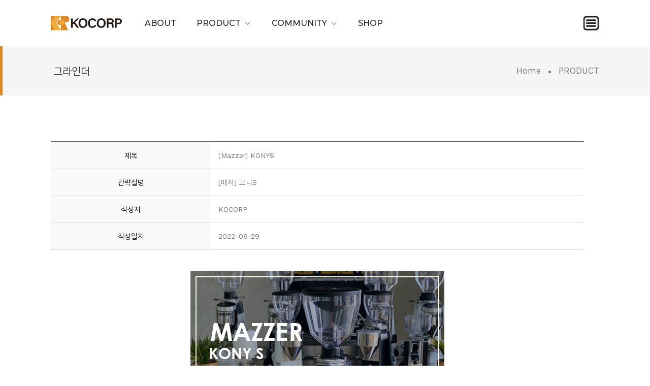

--- FILE ---
content_type: text/html
request_url: http://bestkocorp.com/default/product/sub2.php?com_board_basic=read_form&com_board_idx=21&&com_board_search_code=&com_board_search_value1=&com_board_search_value2=&com_board_page=&&com_board_id=7&&com_board_id=7
body_size: 7455
content:
<!DOCTYPE html>
<html class="no-js" lang="zxx">
<head>
<meta charset="euc-kr">
<meta http-equiv="X-UA-Compatible" content="IE=edge">
<meta name="viewport" content="width=device-width, initial-scale=1.0" />
<title>KOCORP</title>
<!--== Favicon ==-->
<link rel="shortcut icon" href="/default/img/favicon.ico">
<link rel="apple-touch-icon" sizes="57x57" href="/default/img/apple-icon-57x57.png">
<link rel="apple-touch-icon" sizes="60x60" href="/default/img/apple-icon-60x60.png">
<link rel="apple-touch-icon" sizes="72x72" href="/default/img/apple-icon-72x72.png">
<link rel="apple-touch-icon" sizes="76x76" href="/default/img/apple-icon-76x76.png">
<link rel="apple-touch-icon" sizes="114x114" href="/default/img/apple-icon-114x114.png">
<link rel="apple-touch-icon" sizes="120x120" href="/default/img/apple-icon-120x120.png">
<link rel="apple-touch-icon" sizes="144x144" href="/default/img/apple-icon-144x144.png">
<link rel="apple-touch-icon" sizes="152x152" href="/default/img/apple-icon-152x152.png">
<link rel="apple-touch-icon" sizes="180x180" href="/default/img/apple-icon-180x180.png">
<link rel="icon" type="image/png" sizes="192x192"  href="/default/img/android-icon-192x192.png">
<link rel="icon" type="image/png" sizes="32x32" href="/default/img/favicon-32x32.png">
<link rel="icon" type="image/png" sizes="96x96" href="/default/img/favicon-96x96.png">
<link rel="icon" type="image/png" sizes="16x16" href="/default/img/favicon-16x16.png">
<link rel="manifest" href="/default/img/manifest.json">
<meta name="msapplication-TileColor" content="#ffffff">
<meta name="msapplication-TileImage" content="/default/img/ms-icon-144x144.png">
<meta name="theme-color" content="#ffffff">
<!--== Google Fonts ==-->
<link href="https://fonts.googleapis.com/css?family=Montserrat:200,400,500,600,700,800&display=swap" rel="stylesheet">
<link href="https://fonts.googleapis.com/css?family=Work+Sans:300,400,500,600,700&display=swap" rel="stylesheet">
<link href="https://fonts.googleapis.com/css?family=Playfair+Display:400,700&display=swap" rel="stylesheet">
<!-- build:css assets/css/app.min.css -->
<!--== Nice Select Min CSS ==-->
<!--link href="/default/img/css/nice-select.min.css" rel="stylesheet" /-->
<!--== Leaflet Map Min CSS ==-->
<link href="/default/img/css/leaflet.min.css" rel="stylesheet" />
<!--== MultiScroll Min CSS ==-->
<link href="/default/img/css/multiscroll.min.css" rel="stylesheet" />
<!--== FullPage Min CSS ==-->
<link href="/default/img/css/fullpage.min.css" rel="stylesheet" />
<!--== Odometer Min CSS ==-->
<link href="/default/img/css/odometer.min.css" rel="stylesheet" />
<!--== Magnific Popup Min CSS ==-->
<link href="/default/img/css/magnific-popup.min.css" rel="stylesheet" />
<!--== Slicknav Min CSS ==-->
<link href="/default/img/css/slicknav.min.css" rel="stylesheet" />
<!--== Headroom Min CSS ==-->
<link href="/default/img/css/headroom.min.css" rel="stylesheet" />
<!--== Slick Min CSS ==-->
<link href="/default/img/css/slick.min.css" rel="stylesheet" />
<!--== Linea Icon Min CSS ==-->
<link href="/default/img/css/linea.min.css" rel="stylesheet" />
<!--== Animate Min CSS ==-->
<link href="/default/img/css/animate.min.css" rel="stylesheet" />
<!--== Font-Awesome Min CSS ==-->
<link href="/default/img/css/font-awesome.min.css" rel="stylesheet" />
<!--== Bootstrap Min CSS ==-->
<link href="/default/img/css/bootstrap.min.css" rel="stylesheet" />
<!--== Spacing Min CSS ==-->
<link href="/default/img/css/helper.min.css" rel="stylesheet" />
<!--== Main Style CSS ==-->
<link href="/default/inc/css/style.css" rel="stylesheet" />



<link href="/default/inc/css/board.css" rel="stylesheet" />



<link href="/default/inc/css/custom.css" rel="stylesheet" />



<!-- endbuild -->
<!--[if lt IE 9]>
<script src="//oss.maxcdn.com/html5shiv/3.7.2/html5shiv.min.js"></script>
<script src="//oss.maxcdn.com/respond/1.4.2/respond.min.js"></script>
<![endif]-->
</head>
<body class="preloader-active">



    <!--== Start Preloader Content ==-->
    <div class="preloader-wrap">
        <div class="preloader">
            <span class="dot"></span>
            <div class="dots">
                <span></span>
                <span></span>
                <span></span>
            </div>
        </div>
    </div>
    <!--== End Preloader Content ==-->


<!--== Start OffCanvas Popup Menu Area ==-->
<div class="offCanvas-wrapper popup-menu top-to-bottom">
    <div class="offCanvas-inner">
        <div class="offCanvas-content-wrap">
            <nav class="menu-wrap">
                <ul class="main-nav vertical">
                    <li><a href="/default/">Home</a></li>
                    <li><a href="https://www.instagram.com/kocorp_kr/" target="_blank">Instagram</a></li>
                    <li><a href="https://blog.naver.com/kocorp0419" target="_blank">Blog</a></li>
                    <li><a href="/default/community/sub1.php">Contact</a></li>
                </ul>
            </nav>
        </div>
    </div>
    <button class="btn-close"><i class="icon-arrows-remove"></i></button>
</div>
<!--== End OffCanvas Popup Menu Area ==-->
<!--== Start Header Area Wrapper ==-->
<header class="header transparent sticky-header">
    <div class="container-fluid">
        <div class="row align-items-center position-relative">
            <div class="col-4 col-lg-2">
                <!-- Start Logo Area -->
                <div class="logo-area-wrap">
                    <a href="/default/" class="logo"><img src="/default/img/images/logo-color.png" alt="Logo" /></a>
                    <a href="/default/" class="logo-light"><img src="/default/img/images/logo-light.png" alt="Logo" /></a>
                </div>
                <!-- End Logo Area -->
            </div>
            <div class="col-lg-8 d-none d-lg-block full-mega-menu">
                <!-- Start Main Navigation Content -->
                <div class="main-navigation">
                    <nav class="menu-wrap">
                        <ul class="main-nav nav">
                            <li><a href="/default/#slide3">ABOUT</a></li>
                            <li class="has-submenu"><a href="/default/product/sub1.php">PRODUCT</a>
                                <ul class="sub-nav">
                                    <li><a href="/default/product/sub1.php">커피머신</a></li>
                                    <li><a href="/default/product/sub2.php">그라인더</a></li>
                                    <li><a href="/default/product/sub4.php">쇼케이스</a></li>
                                    <li><a href="/default/product/sub3.php">냉장고</a></li>
                                          <li><a href="/default/product/sub3.php">보스템퍼</a></li>
                                          <li><a href="/default/product/sub3.php">윈터홀터&클라식</a></li>
                                </ul>
                            </li>
                            <li class="has-submenu"><a href="/default/community/sub1.php">COMMUNITY</a>
                                <ul class="sub-nav">
                                          <li><a href="/default/community/sub3.php">매뉴얼</a></li>
                                    <li><a href="/default/community/sub2.php">비즈니스센터</a></li>
                                    <li><a href="/default/community/sub3.php">시공사례</a></li>
                                </ul>
                            </li>
                            <li><a href="https://smartstore.naver.com/kocorp" target="_blank">SHOP</a></li>
                            <!-- <li class="has-submenu"><a href="/default/gallery/sub1.php">Gallery</a>
                                <ul class="sub-nav">
                                    <li><a href="/default/gallery/sub1.php">갤러리1</a></li>
                                    <li><a href="/default/gallery/sub2.php">갤러리2</a></li>
                                    <li><a href="/default/gallery/sub3.php">갤러리3</a></li>
                                </ul>
                            </li>
                            <li class="has-submenu"><a href="/default/customer/sub1.php">Customer</a>
                                <ul class="sub-nav">
                                    <li><a href="/default/customer/sub1.php">공지사항</a></li>
                                    <li><a href="/default/customer/sub2.php">자주묻는질문</a></li>
                                </ul>
                            </li> -->
                            <!-- <li class="has-submenu full-width"><a href="/default/elements/sub1.php">Elements</a>
                                <ul class="sub-nav sub-nav-mega">
                                    <li class="mega-item"><a href="#" class="mega-title">Elements 01</a>
                                        <ul>
                                            <li><a href="/default/elements/sub1.php">Lightbox Gallery</a></li>
                                            <li><a href="/default/elements/sub2.php">Image Slider</a></li>
                                            <li><a href="/default/elements/sub3.php">Call to Action</a></li>
                                            <li><a href="/default/elements/sub4.php">Contact Forms</a></li>
                                            <li><a href="/default/elements/sub5.php">Team Member</a></li>
                                        </ul>
                                    </li>
                                    <li class="mega-item"><a href="#" class="mega-title">Elements 02</a>
                                        <ul>
                                            <li><a href="/default/elements/sub6.php">Icon Boxes</a></li>
                                            <li><a href="/default/elements/sub7.php">Buttons</a></li>
                                            <li><a href="/default/elements/sub8.php">Charts</a></li>
                                            <li><a href="/default/elements/sub9.php">Counters</a></li>
                                            <li><a href="/default/elements/sub10.php">Countdown Clocks</a></li>
                                        </ul>
                                    </li>
                                    <li class="mega-item"><a href="#" class="mega-title">Elements 03</a>
                                        <ul>
                                            <li><a href="/default/elements/sub11.php">Accordion & Toggle</a></li>
                                            <li><a href="/default/elements/sub12.php">List</a></li>
                                            <li><a href="/default/elements/sub13.php">Tabs</a></li>
                                            <li><a href="/default/elements/sub14.php">Chessboard Info Boxes</a></li>
                                            <li><a href="/default/elements/sub15.php">Gradient Background</a></li>
                                        </ul>
                                    </li>
                                    <li class="mega-item"><a href="#" class="mega-title">Elements 04</a>
                                        <ul>
                                            <li><a href="/default/elements/sub16.php">Separators</a></li>
                                            <li><a href="/default/elements/sub17.php">Map</a></li>
                                            <li><a href="/default/elements/sub18.php">Media Feed</a></li>
                                            <li><a href="/default/elements/sub19.php">Pricing Tables</a></li>
                                            <li><a href="/default/elements/sub20.php">Social Buttons</a></li>
                                        </ul>
                                    </li>
                                    <li class="mega-item"><a href="#" class="mega-title">Elements 05</a>
                                        <ul>
                                            <li><a href="/default/elements/sub21.php">Testimonials</a></li>
                                            <li><a href="/default/elements/sub22.php">Carousel</a></li>
                                            <li><a href="/default/elements/sub23.php">Client</a></li>
                                            <li><a href="/default/elements/sub24.php">Typography</a></li>
                                        </ul>
                                    </li>
                                </ul>
                            </li> -->
                            <!-- <li><a href="/default/contact/sub1.php">Contact</a></li> -->
                        </ul>
                    </nav>
                </div>
                <!-- End Main Navigation Content -->
            </div>
            <div class="col-8 col-lg-2">
                <!-- Start Header Right Content -->
                <div class="header-right-content text-right">
                    <button class="btn-menu btn-open d-none d-lg-inline-block mr-lg-0" data-src="popup-menu"><img src="/default/img/images/menu-icon.png" class="right-button" alt=""></button>
                    <button class="btn-menu btn-open d-lg-none" data-src="responsive-menu"><img src="/default/img/images/menu-icon.png" class="right-button" alt=""></button>
                </div>
                <!-- End Header Right Content -->
            </div>
        </div>
    </div>



</header>
<!--== End Header Area Wrapper ==-->






<main class="site-wrapper">
        <!--== Start Page Header Wrapper ==-->
        <div class="page-header page-header--3">
            <div class="container-fluid">
                <div class="row align-items-center">
                    <div class="col-md-6 text-center text-md-left">
                        <div class="page-title-text">
                            <h4>그라인더</h4>
                        </div>
                    </div>
                    <div class="col-md-6">
                        <div class="breadcrumb-wrap mt-sm-20">
                            <ul class="breadcrumb justify-content-center justify-content-md-end">
                                <li><a href="/default/">Home</a></li>
                                <li class="active">PRODUCT</li>
                            </ul>
                        </div>
                    </div>
                </div>
            </div>
        </div>
        <!--== End Page Header Wrapper ==-->
        <!--== Start Portfolio Page Content Wrapper ==-->
        <div class="portfolio-page-wrapper sp-y">
            <div class="container-fluid">
                <!--div class="row">
                    <div class="col-12">
                        <div class="portfolio-filter-wrap mb-70 mb-md-50 mb-sm-35">
                            <ul class="filter-menu">
                                <li data-filter="*" class="active">All</li>
                                <li data-filter=".design">Design</li>
                                <li data-filter=".photo">Photography</li>
                                <li data-filter=".branding">Branding</li>
                                <li data-filter=".mockup">Mockup</li>
                                <li data-filter=".modeling">Modeling</li>
                            </ul>
                        </div>
                    </div>
                </div-->
                <div class="row filter-content mtn-30 col-12">
                    <!-- 게시판 시작 -->
<link rel="StyleSheet" href="/bizdemo128615/inc/board/board_7.css" type="text/css">
<script language="javascript" src="/cjs/board.js?com_board_id=7&template=bizdemo128615"></script>
<table border="0" cellspacing="0" cellpadding="0" width="100%" class="scrollreveal">
<tr>
<!-- 목록 - 이미지(왼쪽) -->

<!-- //목록 - 이미지(왼쪽) -->
<td valign='top'>
<table cellpadding='0' cellspacing='0' width='100%' class="tbl_brd">
<!-- 내용 -->
<style type="text/css">p{margin:0}</style><meta http-equiv='Content-Type' content='text/html; charset=ks_c_5601-1987'>
<style type="text/css">
/*
   .board_bgcolor 테이블 제목 컬럼 스타일 지정
   .board_desc    테이블 제목 옆 내용 컬럼 스타일 지정
   $com_board.table_size :: 관리자가 지정한 전체 테이블 사이즈
   .board_description 콘텐츠 내용 스타일을 지정
*/
p{
    margin:0;
    padding:0;
}
.board_bgcolor
{
  /*width:107px;*/
  width:20%;
  text-align:center;
}
.board_desc
{
	padding:3 0 3 10;
	line-height:150%;
	/*width:-7px;*/
    width:80%;
	text-align:left;
	padding-left:5px;
}
.board_description
{
	    overflow:hidden;
        word-break:break-all;
}
#post_area{
	width:100%;
	padding:5px;
    word-spacing:0pt;
    word-break:break-all;
}
</style>
						<tr height="30">
				<td class="board_bgcolor">
									<font style="color:#000000;font-size:12px;">제목</font>
								</td>
				<td class="board_desc">
					                                                    [Mazzer] KONYS
                                            				</td>
			</tr>
									<tr height="30">
				<td class="board_bgcolor">
									<font style="color:#000000;font-size:12px;">간략설명</font>
								</td>
				<td class="board_desc">
					                                                    [메저] 코니S
                                            				</td>
			</tr>
									<tr height="30">
				<td class="board_bgcolor">
									<font style="color:#000000;font-size:12px;">작성자</font>
								</td>
				<td class="board_desc">
					                                                    KOCORP
                                            				</td>
			</tr>
									<tr height="30">
				<td class="board_bgcolor">
									<font style="color:#000000;font-size:12px;">작성일자</font>
								</td>
				<td class="board_desc">
					                                                    2022-06-29
                                            				</td>
			</tr>
					<!-- 글 내용 -->
		<tr height="30">
			<td colspan="2" class="board_description" width="100%" height="100px">
				<div id="post_area">
					<p style="text-align: center; "><br><p style="text-align: center; "><img hspace="5" vspace="0" src="/bizdemo128615/component/board/board_7/u_image/21/70521260_MAIN_KONYS.jpg" style="width: 500px; height: 400px;"><br><p style="text-align: center; "><span style="color: rgb(194, 194, 194);">메저 코니S</span><br><p style="text-align: center; "><br><br><p style="text-align: center; "><br><p style="text-align: center; "><img hspace="5" vspace="0" src="/bizdemo128615/component/board/board_7/u_image/21/138236858_SUB_konys.jpg" style="width: 1000px; height: 1000px;"><br><p style="text-align: center; "><br><br><p style="text-align: center; "><br><br><p style="text-align: center; "><br><br>
				</div>
				<script type="text/javascript">
				<!--
				/**
				 * 이미지 테이블크기와 맞쳐 재조정
				 */
				function resizeImage()
				{
					var img_max_width = 615;
                    var use_origin_img = 'Y';
                    if(use_origin_img == 'N') {
                        return;
                    }
					var imgObj = document.getElementById("post_area").getElementsByTagName("img");
					var osrc;
					for (i = 0; i<imgObj.length; i++)
					{
						/*pNode = imgObj[i].parentNode;
						var imgContainer = document.createElement("<div>");
						pNode.insertBefore(imgContainer, imgObj[i]);
						imgContainer.appendChild(imgObj[i]);
						osrc = imgObj[i].src;*/

						if(imgObj[i].width > img_max_width)
						{
							imgObj[i].style['width'] = img_max_width;
							imgObj[i].style['height'] = 'auto';
						}

                        if( imgObj[i].parentNode.tagName != "A" )
                        {
                            imgObj[i].style.cursor  = "pointer";
                            imgObj[i].onclick = function(){	showPicture(this);	}
                        }

						/*imgContainer.style.marginBottom = "0px";

													imgObj[i].style.cursor  = "pointer";
												// declare onclick event
						if( imgObj[i].parentNode.tagName == "div" )
						{
							if( imgObj[i].parentNode.parentNode.tagName == "A" )
							{
								imgObj[i].onclick = function()
								{
									if( this.parentNode.parentNode.target != "_blank" ){
										location.href = this.parentNode.parentNode.href;
									}
								};
							}
							else{
																imgObj[i].onclick = function(){	showPicture(this);	}
															}
						}
						else if( imgObj[i].parentNode.tagName != "A" )
						{
														imgObj[i].onclick = function(){	showPicture(this);	}
													}*/
					}

					document.getElementById("post_area").style.visibility = "visible";
				}

				/**
				 * 팝업 이미지
				 */
				 function showPicture(obj) {

				  var imgObj = new Image();
				  imgObj.src = obj.src;
				  var wopt = "scrollbars=yes,status=no,resizable=no";
				  wopt += ",width=" + imgObj.width;
				  wopt += ",height=" + imgObj.height;
				  var wbody = "<script language='javascript'>";
				  wbody += "function finalResize(){";
				  wbody += "  var oBody=document.body;";
				  wbody += "  var oImg=document.images[0];";
				  wbody += "  var xdiff=oImg.width-oBody.clientWidth;";
				  wbody += "  var ydiff=oImg.height-oBody.clientHeight-20;";
				  wbody += "  window.resizeBy(xdiff,ydiff);";
				  wbody += "}";
				  wbody += "</"+"script>";
				  wbody += "<body  oncontextmenu='return false' ondragstart='return false' onselectstart='return false' onLoad='finalResize()' style='margin:0;background:#000000' >";
				  wbody += "<a href='javascript:window.close()' oncontextmenu='return false'><img src='" + obj.src + "' border=0  alt=''></a>";
				  wbody += "</body>";
				  winResult = window.open("about:blank","",wopt);
				  winResult.document.open("text/html", "replace");
				  winResult.document.write(wbody);
				  winResult.document.close();
				  return;
				}

				/**
				 * 함수 실행
				 */
				window.onload = function()
				{
					resizeImage();
				}
			//-->
			</script>
			</td>
		</tr>
	



<!-- //내용 -->
</table>
<!-- 게시물 평가 -->

<!--// 게시물 평가 -->
<!-- 댓글 쓰기 -->

<!-- //댓글 쓰기 -->
<!-- 댓글 목록 -->

<!-- //댓글 목록 -->
<table border='0' cellpadding='0' cellspacing='0' align='center' width='100%' class="brd_btngroup">
<tr>
<td class='bbsnewf5' height='34' align='center' width='50%'>
<!-- 목록 - 버튼 -->
<!-- 이전 다음  -->
<table border='0' cellpadding='0' cellspacing='0' align='center' width='100%'>
<tr>
	<td class='bbsnewf5' height='34' align='left' width='50%' style="border:0px">
					<a href="/default/product/sub2.php?com_board_basic=read_form&&com_board_search_code=&com_board_search_value1=&com_board_search_value2=&com_board_page=&&com_board_id=7&&com_board_idx=20"><img src="/bizdemo128615/img/component/board/board_7/prev.gif" border="0" align='absmiddle' alt=''></a>
				    <a href="/default/product/sub2.php?&com_board_search_code=&com_board_search_value1=&com_board_search_value2=&com_board_page=&&com_board_id=7&"><img src="/bizdemo128615/img/component/board/board_7/list.gif" border='0' align='absmiddle' alt=''></a>
					<a href="/default/product/sub2.php?com_board_basic=read_form&&com_board_search_code=&com_board_search_value1=&com_board_search_value2=&com_board_page=&&com_board_id=7&&com_board_idx=22"><img src="/bizdemo128615/img/component/board/board_7/next.gif" border="0" align='absmiddle' alt=''></a>
					</td>
</tr>
</table>
<!-- 이전 다움  -->
<!-- //목록 - 버튼 -->
</td>
<td align='right' width='50%'>
 <!-- 추천하기 -->
 <!-- 수정하기 -->
 <!-- 삭제하기 -->
 <!-- 답글쓰기 -->
<a href='javascript:alert("게시판 작성 권한이 없습니다.")' style='display:none'><img alt='' src='/bizdemo128615/img/component/board/board_7/write.gif' border='0' /></a> <!-- 글쓰기 -->
</td>
</tr>
</table>
</td>
<!-- 목록 - 이미지(오른쪽) -->

<!-- //목록 - 이미지(오른쪽) -->
</tr>
</table>
<!-- 목록 - 리스트 -->
<div class="scrollreveal prvThumbList">

	    <!-- 이미지 -->
	<table border="0" cellspacing="0" cellpadding="0">
	<td style="padding:5px">
			<table border='0' cellspacing='0' cellpadding='0' style="float:left">
			<tr>
				<td align='center' style="padding:5px">
					<a href="/default/product/sub2.php?com_board_basic=read_form&com_board_idx=20&&com_board_search_code=&com_board_search_value1=&com_board_search_value2=&com_board_page=&&com_board_id=7&">
					<img src="/bizdemo128615/component/board/board_7/u_image/20/2110678298_MAIN_KOLDS.jpg"  border="0" width="135" height="90"></a>
				</td>
			</tr>
		</table>
					<table border='0' cellspacing='0' cellpadding='0' style="float:left">
			<tr>
				<td align='center' style="padding:5px">
					<a href="/default/product/sub2.php?com_board_basic=read_form&com_board_idx=21&&com_board_search_code=&com_board_search_value1=&com_board_search_value2=&com_board_page=&&com_board_id=7&">
					<img src="/bizdemo128615/component/board/board_7/u_image/21/70521260_MAIN_KONYS.jpg"  border="0" width="135" height="90"></a>
				</td>
			</tr>
		</table>
					<table border='0' cellspacing='0' cellpadding='0' style="float:left">
			<tr>
				<td align='center' style="padding:5px">
					<a href="/default/product/sub2.php?com_board_basic=read_form&com_board_idx=22&&com_board_search_code=&com_board_search_value1=&com_board_search_value2=&com_board_page=&&com_board_id=7&">
					<img src="/bizdemo128615/component/board/board_7/u_image/22/1421842440_MAIN_ROBURS.jpg"  border="0" width="135" height="90"></a>
				</td>
			</tr>
		</table>
		<div style="overflow:hidden;clear:both;height:1px;" class="image_sublist"></div>		<div style="overflow:hidden;clear:both;height:1px;"></div>
	</td>
	</table>
	<!-- 이미지 -->
	
    

</div>
<!-- //목록 - 리스트 -->
<!-- 슬라이드 -->
<div class="scrollreveal">

</div>
<!-- // 슬라이드 -->
<!-- 게시판 끝 -->
                    
                </div>
                
            </div>
        </div>
        <!--== End Portfolio Page Content Wrapper ==-->
    </main>


<footer class="footer-area bg-white">
    <div class="container">
        <div class="footer-widget-wrap sp-top">
            <div class="row">
                <div class="col-lg-2 d-none d-lg-block">
                    <div class="widget-item">
                        <div class="about-widget">
                            <img src="/default/img/images/logo-light.png" alt="Logo" class="foot_logo_light" />
                            <img src="/default/img/images/logo-black.png" alt="Logo" class="foot_logo_black" />
                        </div>
                    </div>
                </div>
                <div class="col-lg-10 ">
                    <div class="row mtn-md-55 mtn-sm-35">
                        <div class="col-sm-6 col-lg-3 col-xl-2">
                            <div class="widget-item">
                                <h4 class="widget-title">Menu</h4>
                                <div class="widget-body">
                                    <ul class="ht-list">
                                        <li><a href="/default/#about">ABOUT</a></li>
                                        <li><a href="/default/product/sub1.php">PRODUCT</a></li>
                                        <li><a href="/default/community/sub1.php">COMMUNITY</a></li>
                                        <li><a href="https://smartstore.naver.com/kocorp" target="_blank">SHOP</a></li>
                                    </ul>
                                </div>
                            </div>
                        </div>
                        <div class="col-sm-6 col-lg-3 col-xl-4">
                            <div class="widget-item">
                                <h4 class="widget-title">Contact us</h4>
                                <div class="widget-body">
                                    <address>
                                        경기도 구리시 산마루로5 <br> kocorp@kocorp.co.kr <br><br> 문의는 메일로 부탁드립니다. <br><br>&#169; 2022 KOCORP. <br>All Right Reserved.
                                    </address>
                                </div>
                            </div>
                        </div>
                        <div class="col-lg-6">
                            <div class="widget-item">
                                <h4 class="widget-title">Instagram</h4>
                                <div class="widget-body">
                                    <!-- LightWidget WIDGET --><script src="https://cdn.lightwidget.com/widgets/lightwidget.js"></script><iframe src="//lightwidget.com/widgets/799b3b18f28d53afb5ad3e6f77b0955b.html" scrolling="no" allowtransparency="true" class="lightwidget-widget" style="width:100%;border:0;overflow:hidden;"></iframe>
                                </div>
                            </div>
                        </div>
                    </div>
                </div>
            </div>
        </div>
        <div class="footer-copyright-wrap">
            <div class="row">
            </div>
        </div>
    </div>
</footer>
<!-- Scroll Top Button -->
<button class="btn-scroll-top"><i class="fa fa-angle-up"></i></button>
<!--== Start OffCanvas Responsive Menu Area ==-->
<div class="offCanvas-wrapper responsive-menu left-to-right">
    <div class="offCanvas-inner">
        <div class="offCanvas-content-wrap">
            <div class="offCanvas-header">
                <div class="logo-area">
                    <a href="/default/"><img src="/default/img/images/logo-color.png" alt="Logo" /></a>
                </div>
                <div class="close-action">
                    <button class="btn-close"><i class="icon-arrows-remove"></i></button>
                </div>
            </div>
            <div class="responsive-mobile-menu">
                <!-- Note: Content Auto Generate By Jquery From Main Menu -->
            </div>
        </div>
    </div>
</div>
<!--== End OffCanvas Responsive Menu Area ==-->




<!--== Start OffCanvas Search Box Area ==-->
<div class="offCanvas-wrapper search-box-wrapper top-to-bottom">
    <div class="offCanvas-inner">
        <div class="offCanvas-content-wrap">
            <!--= Start Search Box Content =-->
            <div class="search-box-content-wrap text-center">
                <h3>Start typing and press enter!</h3>
                <div class="search-form-wrap">
                    <form action="#" method="post" class="search-form">
                        <label for="search-box" class="sr-only"></label>
                        <input type="text" id="search-box" placeholder="Search entire website" />
                        <button class="search-box-icon"><i class="icon-basic-magnifier"></i></button>
                    </form>
                </div>
            </div>
        </div>
    </div>
    <button class="btn-close"><i class="icon-arrows-remove"></i></button>
</div>
<!--== End OffCanvas Search Box Area ==-->
<!--=======================Javascript============================-->
<!-- build:js assets/js/app.min.js -->
<!--=== Modernizr Min Js ===-->
<script src="/default/img/js/modernizr-3.6.0.min.js"></script>
<!--=== jQuery Min Js ===-->
<script src="/default/img/js/jquery-3.5.1.min.js"></script>
<!--=== jQuery Migration Min Js ===-->
<script src="/default/img/js/jquery-migrate-1.2.1.min.js"></script>
<!--=== Popper Min Js ===-->
<script src="/default/img/js/popper.min.js"></script>
<!--=== Bootstrap Min Js ===-->
<script src="/default/img/js/bootstrap.min.js"></script>
<!--=== Isotope Min Js ===-->
<script src="/default/img/js/isotope.pkgd.min.js"></script>
<!--=== Slick Min Js ===-->
<script src="/default/img/js/slick.min.js"></script>
<!--=== Headroom Min Js ===-->
<script src="/default/img/js/jquery.headroom.min.js"></script>
<!--=== Instafeed Min Js ===-->
<script src="/default/img/js/instafeed.min.js"></script>
<!--=== Slicknav Min Js ===-->
<script src="/default/img/js/jquery.slicknav.min.js"></script>
<!--=== Magnific Popup Min Js ===-->
<script src="/default/img/js/jquery.magnific-popup.min.js"></script>
<!--=== jQuery Appear Min Js ===-->
<script src="/default/img/js/jquery.appear.min.js"></script>
<!--=== Odometer Min Js ===-->
<script src="/default/img/js/odometer.min.js"></script>
<!--=== EasyPieChart Min Js ===-->
<script src="/default/img/js/easypiechart.min.js"></script>
<!--=== Leaflet Map Min Js ===-->
<script src="/default/img/js/fullpage.min.js"></script>
<!--=== FullPage Min Js ===-->
<script src="/default/img/js/leaflet.min.js"></script>
<!--=== MultiScroll Min Js ===-->
<script src="/default/img/js/multiscroll.min.js"></script>
<!--=== Parallax [Jarallax] Min Js ===-->
<script src="/default/img/js/jarallax.min.js"></script>
<!--=== Nice Select Min Js ===-->
<!--script src="/default/img/js/nice-select.min.js"></script-->
<!--=== Countdown Min Js ===-->
<script src="/default/img/js/jquery.countdown.min.js"></script>
<!--=== Active Js ===-->
<script src="/default/inc/js/active.js"></script>
<script src="/default/inc/js/board.js"></script>
<script src="/default/inc/js/form.js"></script>






<!-- endbuild -->
</body>




</html>


<script>
$(document).ready(function() {   $("header").removeClass('transparent');  $("header").addClass('');});
$(document).ready(function() {   $("footer").removeClass('bg-white');  $("footer").addClass('bg-blackSoft');});
</script>


<style>
.foot_logo_light {display:block;}
.foot_logo_black {display:none;}
</style>
<script language="javascript" type="text/javascript" src="/cjs/javascript.lib.js?date=1721110582"></script>

<script language="javascript" src="/cjs/board.js"></script>

            <script type="text/javascript">
            var JsHost = (("https:" == document.location.protocol) ? "https://" : "http://");
            var sTime = new Date().getTime();
            document.write(unescape("%3Cscript id='log_script' src='" + JsHost + "blg-jsk.cafe24.com/weblog.js?uid=raontrade1&t=" + sTime + "' type='text/javascript'%3E%3C/script%3E"));
            </script>
        

--- FILE ---
content_type: text/html
request_url: http://bestkocorp.com/default/inc/js/active.js
body_size: 5298
content:
/*global jQuery */
(function($) {
    "use strict";
    jQuery(document).ready(function($) {
        /*--------------------------
            01. Background Image JS
        ---------------------------*/
        const bgSelector = $("[data-bg]");
        bgSelector.each(function(index, elem) {
            let element = $(elem),
                bgSource = element.data('bg');
            element.css('background-image', 'url(' + bgSource + ')');
        });
        /*---------------------------------
            02. OffCanvas Show Hide JS
        -----------------------------------*/
        const offCanvasWrapper = ".offCanvas-wrapper",
            btnOpen = $(".btn-open"),
            btnClose = $(".btn-close");
        btnOpen.on('click', function() {
            let dataSrc = '.' + $(this).data('src');
            $(offCanvasWrapper + dataSrc).addClass("show");
            $("body").addClass("fix");
            console.log(offCanvasWrapper + dataSrc);
        });
        btnClose.on('click', function() {
            $(offCanvasWrapper).removeClass("show");
            setTimeout(function() {
                $("body").removeClass("fix");
            }, 2000);
        });
        /*---------------------------------
            03. Sticky Header JS
        -----------------------------------*/
        const headroom = $(".sticky-header");
        headroom.headroom({
            offset: 205,
            tolerance: 5,
            classes: {
                initial: "headroom",
                pinned: "slideDown",
                unpinned: "slideUp",
                notTop: "is-sticky"
            }
        });
        /*-----------------------------------------
            04. Vertical DropDown Menu Expand JS
        ------------------------------------------*/
        let $verticalNav = $('.main-nav.vertical'),
            $$verticalNavSubMenu = $verticalNav.find('.sub-nav');
        $$verticalNavSubMenu.slideUp();
        $verticalNav.on('click', 'li a', function(e) {
            let $this = $(this);
            if ($this.parent().attr('class').match(/\b(menu-item-has-children|has-children|has-submenu)\b/)) {
                e.preventDefault();
                if ($this.siblings('ul:visible').length) {
                    $this.parent('li').removeClass('active');
                    $this.siblings('ul').slideUp();
                } else {
                    $this.parent('li').addClass('active');
                    $this.closest('li').siblings('li').removeClass('active').find('li').removeClass('active');
                    $this.closest('li').siblings('li').find('ul:visible').slideUp();
                    $this.siblings('ul').slideDown();
                }
            }
        });
        /*------------------------------------
            05. Vertical Sub Menu Animation
        --------------------------------------*/
        let menuItem = $(".main-nav.vertical > li"),
            offCanvas = $(".offCanvas-wrapper.popup-menu"),
            transitionDelay = [];
        for (let i = 1, j = 7; i <= menuItem.length; i++, j++) {
            $('.main-nav.vertical > li:nth(' + i + ')').css('transition-delay', j / 10 + 's');
            transitionDelay[i - 1] = j;
            offCanvas.css('-webkit-transition-delay', (transitionDelay[transitionDelay.length - 1] + 3) / 10 + 's');
        }
        /*------------------------------------
            06. Instagram Instafeed JS
        --------------------------------------*/
        let activeId = $(".instagram-gallery");
        let myTemplate = '<div class="instagram-item">';
        myTemplate += '<a href="{{link}}" target="_blank" id="{{id}}"><img src="{{image}}"  alt="{{id}}"/></a>';
        myTemplate += '<div class="instagram-hvr-content">';
        myTemplate += '<span class="tottallikes"><i class="fa fa-heart"></i>{{likes}}</span>';
        myTemplate += '<span class="totalcomments"><i class="fa fa-comments"></i>{{comments}}</span>';
        myTemplate += '</div>';
        myTemplate += '</div>';
        if (activeId.length) {
            activeId.each(function() {
                let $this = $(this),
                    $id = $this.attr('id'),
                    userID = activeId.attr('data-userid'),
                    accessTokenID = activeId.attr('data-accesstoken'),
                    limit = activeId.data("limit") ? activeId.data("limit") : 6,
                    $feed = new Instafeed({
                        get: 'user',
                        userId: userID,
                        accessToken: accessTokenID,
                        target: $id,
                        resolution: 'standard_resolution',
                        limit: limit,
                        template: myTemplate
                    });
                $feed.run();
            });
        }
        /*------------------------------
            07. Responsive Slicknav JS
        --------------------------------*/
        $('.main-nav:not(.vertical)').slicknav({
            appendTo: '.responsive-mobile-menu',
            closeOnClick: true,
            removeClasses: true,
            closedSymbol: '<i class="icon-arrows-plus"></i>',
            openedSymbol: '<i class="icon-arrows-minus"></i>'
        });
        /*---------------------------
            08. Magnific Popup JS
         ------------------------------*/
        // For Video Popup
        const videopopup = $(".btn-video-popup");
        videopopup.magnificPopup({
            type: 'iframe',
            mainClass: 'ht-mfp zoom-animate',
            removalDelay: 800,
            closeBtnInside: false
        });
        // For Image Gallery Popup
        const imgGallery = $(".image-gallery-popup");
        imgGallery.magnificPopup({
            delegate: '[data-mfp-src]',
            type: 'image',
            closeOnContentClick: false,
            closeBtnInside: false,
            mainClass: 'ht-mfp mfp-with-zoom mfp-img-mobile',
            image: {
                verticalFit: true
            },
            gallery: {
                enabled: true
            },
            zoom: {
                enabled: true,
                duration: 400,
                opener: function(element) {
                    return element.find('img');
                }
            }
        });
        // Custom Gallery on Button Click
        const galleryBtnPopup = $(".btn-gallery-popup");
        galleryBtnPopup.on('click', function(event) {
            event.preventDefault();
            const gallery = $(this).attr('href');
            $(gallery).magnificPopup({
                delegate: '[data-mfp-src]',
                type: 'image',
                closeOnContentClick: false,
                closeBtnInside: false,
                mainClass: 'ht-mfp zoom-animate mfp-img-mobile',
                removalDelay: 800,
                image: {
                    verticalFit: true
                },
                gallery: {
                    enabled: true
                }
            }).magnificPopup('open');
        });





        // For Single Image Popup
        const imgpopup = $(".btn-img-popup");
        imgpopup.magnificPopup({
            type: 'image',
            closeOnContentClick: false,
            closeBtnInside: false,
            mainClass: 'ht-mfp zoom-animate',
            removalDelay: 800
        });
        /*------------------------------
            09. Counter Odometer JS
        --------------------------------*/
        $('.odometer').each(function() {
            $(this).appear(function() {
                const $this = $(this),
                    $dataValue = $this.data('count');
                setTimeout(function() {
                    $this.html($dataValue);
                }, 800);
            })
        });
        /*------------------------------
            10. Pie Chart JS
        --------------------------------*/
        const chartSelector = $(".ht-pie-chart");
        chartSelector.each(function() {
            $(this).appear(function() {
                let $this = $(this),
                    amount = '<span class="progressbar-percent">' + $this.data('percent') + '%</span>';
                $this.html(amount);
                $this.easyPieChart({
                    trackColor: "#F9F9F9",
                    scaleColor: false,
                    lineWidth: 6
                });
            })
        });
        /*------------------------------
            11. Progressbar JS
        --------------------------------*/
        const progressBar = $(".progress-line-bar");
        progressBar.appear(function() {
            progressBar.each(function(index, elem) {
                let elementItem = $(elem),
                    skillBarAmount = elementItem.data('percent');
                elementItem.animate({
                    width: skillBarAmount
                }, 800);
                elementItem.closest('.progressbar-item').find('.percent').text(skillBarAmount);
                elementItem.closest('.progressbar-item').find('.progress-info').css('width', skillBarAmount);
            });
        });
        /*------------------------------
            12. FullPage JS
        --------------------------------*/
        const fullPageSelector = $(".fullPage"),
            header = $(".header-presentation"),
            footer = $(".footer-presentation"),
            windowWidth = $(window).width();
        if (fullPageSelector.length && windowWidth > 0) {
            fullPageSelector.fullpage({
                navigation: true,
                paddingTop: '91px',
                paddingBottom: '0px',
                lockAnchors: false,
                sectionSelector: '.section',
                afterLoad: function() {
                    const activeSection = $('.fp-section.active'),
                        mode = activeSection.data('skin') === 'dark' ? 'is-sticky' : ' ';
                    header.removeClass('is-sticky').addClass(mode);
                    footer.removeClass('light dark').addClass(activeSection.data('skin'));
                    $("#fp-nav").removeClass('light dark').addClass(activeSection.data('skin'));
                }
            });
        }
        /*-------------------------
          13. Contact Map JS
        -----------------------------*/
        const map_id = $('#map');
        if (map_id.length > 0) {
            const $lat = map_id.data('lat'),
                $lng = map_id.data('lng'),
                $zoom = map_id.data('zoom'),
                $maptitle = map_id.data('maptitle'),
                $mapaddress = map_id.data('mapaddress'),
                mymap = L.map('map').setView([$lat, $lng], $zoom);
            L.tileLayer('https://{s}.tile.openstreetmap.org/{z}/{x}/{y}.png', {
                attribution: 'Map',
                maxZoom: 14,
                minZoom: 2,
                id: 'mapbox.streets',
                scrollWheelZoom: false,
                accessToken: 'sk.eyJ1IjoicmFqdWh0IiwiYSI6ImNqdHk5dGdpYzJqM3A0NGxsYmI3NmhnN3EifQ.kNdHkgfVGmSz6XPmmfG02A'
            }).addTo(mymap);
            const marker = L.marker([$lat, $lng]).addTo(mymap);
            mymap.zoomControl.setPosition('bottomright');
            mymap.scrollWheelZoom.disable();
        }
        /*---------------------
          14. Parallax JS
        ----------------------*/
        $('.parallax').jarallax({
            speed: 0.2
        });
        /*------------------------------
            15. Ajax Contact Form JS
        --------------------------------*/
        const form = $('#contact-form');
        const formNotification = $('.form-notification');
        $(form).submit(function(e) {
            e.preventDefault();
            const formData = form.serialize();
            $.ajax({
                type: 'POST',
                url: form.attr('action'),
                data: formData
            }).done(function(response) {
                // Make sure that the formMessages div has the 'success' class.
                $(formNotification).removeClass('alert alert-danger mt-3 mb-0');
                $(formNotification).addClass('alert alert-success fade show mt-3 mb-0');
                // Set the message text.
                formNotification.html("<button type='button' class='close' data-dismiss='alert'>×</button>");
                formNotification.append(response);
                // Clear the form.
                $('#contact-form input,#contact-form textarea').val('');
            }).fail(function(data) {
                // Make sure that the formMessages div has the 'error' class.
                $(formNotification).removeClass('alert alert-success mt-3 mb-0');
                $(formNotification).addClass('alert alert-danger fade show mt-3 mb-0');
                // Set the message text.
                if (data.responseText !== '') {
                    formNotification.html("<button type='button' class='close' data-dismiss='alert'>×</button>");
                    formNotification.append(data.responseText);
                } else {
                    $(formNotification).text('Oops! An error occurred and your message could not be sent.');
                }
            });
        });
        /*------------------------------
            16. MultiScroll JS
        --------------------------------*/
        const splitWrapper = $('#multiscroll');
        if (splitWrapper.length) {
            splitWrapper.multiscroll({
                css3: true,
                navigation: true,
                loopBottom: true,
                loopTop: true,
                navigationPosition: 'left',
                afterRender: function() {
                    const header = $('.header').outerHeight();
                    $(".service-split-wrapper").css('height', 'calc(100vh - ' + header + 'px)');
                    $('.service-split-content').css('margin-top', '-' + header + '+px');
                }
            });
        }
        /*------------------------------
            17. Nice Select JS
        --------------------------------*/
        /*$('select').niceSelect();*/
        /*------------------------------
            18. Scroll Top JS
        --------------------------------*/
        $(".btn-scroll-top").on('click', function() {
            $('html, body').animate({
                scrollTop: 0
            }, 1500);
        });
        /*------------------------------------
          18. Product Quantity JS
        -------------------------------------*/
        var proQty = $(".pro-qty");
        proQty.append('<a href="#" class="inc qty-btn">+</a>');
        proQty.append('<a href="#" class= "dec qty-btn">-</a>');
        $('.qty-btn').on('click', function(e) {
            e.preventDefault();
            var $button = $(this);
            var oldValue = $button.parent().find('input').val();
            if ($button.hasClass('inc')) {
                var newVal = parseFloat(oldValue) + 1;
            } else {
                // Don't allow decrementing below zero
                if (oldValue > 0) {
                    var newVal = parseFloat(oldValue) - 1;
                } else {
                    newVal = 0;
                }
            }
            $button.parent().find('input').val(newVal);
        });
        /*--------------------------------------
          19. Checkout Page Checkbox Accordion
        ----------------------------------------*/
        $("#create_pwd").on("change", function() {
            $(".account-create").slideToggle("100");
        });
        $("#ship_to_different").on("change", function() {
            $(".ship-to-different").slideToggle("100");
        });
        /*-------------------------
          20. Countdown JS
        -----------------------------*/
        $(".ht-countdown").each(function(index, element) {
            let $element = $(element),
                $date = $element.data('date');
            $element.countdown($date, function(event) {
                let $this = $(this).html(event.strftime('' +
                    '<div class="countdown-item"><span class="countdown-item__time">%D</span><span class="countdown-item__label">Days</span></div>' +
                    '<div class="countdown-item"><span class="countdown-item__time">%H</span><span class="countdown-item__label">Hours</span></div>' +
                    '<div class="countdown-item"><span class="countdown-item__time">%M</span><span class="countdown-item__label">Minutes</span></div>' +
                    '<div class="countdown-item"><span class="countdown-item__time">%S</span><span class="countdown-item__label">Seconds</span></div>'));
            });
        });





        /*---------------------------------------
           All Slick Slider Activation JS
        -----------------------------------------*/
        // Home Agency Portfolio Testimonial
        const testSlider = $(".testimonial-slider"),
            testSliderThumb = $('.testimonial-thumb');
        testSlider.slick({
            slidesToShow: 1,
            slidesToScroll: 1,
            arrows: false,
            dots: true,
            fade: false,
            asNavFor: '.slider-nav'
        });
        testSliderThumb.slick({
            slidesToShow: 1,
            slidesToScroll: 1,
            asNavFor: '.slider-for',
            dots: false,
            arrows: false
        });
        // Brand Logo Carousel Slider JS
        const brandCarousel = $(".brand-logo-content");
        brandCarousel.slick({
            slidesToShow: 5,
            slidesToScroll: 5,
            autoplay: true,
            autoplaySpeed: 3000,
            arrows: false,
            dots: false,
            fade: false,
            responsive: [{
                    breakpoint: 992,
                    settings: {
                        slidesToShow: 4,
                        slidesToScroll: 4,
                    }
                },
                {
                    breakpoint: 768,
                    settings: {
                        slidesToShow: 3,
                        slidesToScroll: 3,
                    }
                },
                {
                    breakpoint: 480,
                    settings: {
                        slidesToShow: 2,
                        slidesToScroll: 2,
                    }
                }
            ]
        });
        // Product Carousel Slider JS
        const proCarousel = $(".product-carousel");
        proCarousel.slick({
            slidesToShow: 4,
            slidesToScroll: 4,
            autoplay: false,
            autoplaySpeed: 3000,
            arrows: true,
            nextArrow: '<button class="slick-next"><i class="fa fa-angle-right"></i></button>',
            prevArrow: '<button class="slick-prev"><i class="fa fa-angle-left"></i></button>',
            dots: false,
            fade: false,
            responsive: [{
                    breakpoint: 768,
                    settings: {
                        slidesToShow: 2,
                        slidesToScroll: 2,
                    }
                },
                {
                    breakpoint: 1200,
                    settings: {
                        slidesToShow: 3,
                        slidesToScroll: 3,
                    }
                },
                {
                    breakpoint: 501,
                    settings: {
                        slidesToShow: 1,
                        slidesToScroll: 1,
                    }
                }
            ]
        });
        // Multipurpose Home Portfolio Carousel JS
        const proMultiCarousel = $(".portfolio-multipurpose-carousel");
        proMultiCarousel.slick({
            slidesToShow: 1,
            slidesToScroll: 1,
            autoplay: false,
            autoplaySpeed: 3000,
            arrows: false,
            nextArrow: '<button class="slick-next"><i class="icon-arrows-right"></i></button>',
            prevArrow: '<button class="slick-prev"><i class="icon-arrows-left"></i></button>',
            dots: true,
            fade: false
        });
        // Home Multipurpose Testimonial JS
        const multiTestSlider = $(".multipurpose-testimonial-slider");
        multiTestSlider.slick({
            slidesToShow: 1,
            slidesToScroll: 1,
            arrows: false,
            dots: true,
            fade: false
        });





        // Home Marketing Agency Case Study JS
        const caseStudyCarousel = $(".case-study-carousel");
        caseStudyCarousel.slick({
            slidesToShow: 3,
            slidesToScroll: 3,
            arrows: false,
            dots: true,
            fade: false,
            responsive: [{
                    breakpoint: 991,
                    settings: {
                        slidesToShow: 2,
                        slidesToScroll: 2,
                    }
                },
                {
                    breakpoint: 501,
                    settings: {
                        slidesToShow: 1,
                        slidesToScroll: 1,
                    }
                }
            ]
        });
        // Home Side Menu Service JS
        const serviceCarousel = $(".service-carousel");
        serviceCarousel.slick({
            slidesToShow: 3,
            slidesToScroll: 3,
            arrows: false,
            dots: false,
            fade: false,
            responsive: [{
                    breakpoint: 991,
                    settings: {
                        slidesToShow: 2,
                        slidesToScroll: 2,
                    }
                },
                {
                    breakpoint: 501,
                    settings: {
                        slidesToShow: 1,
                        slidesToScroll: 1,
                    }
                }
            ]
        });
        // Portfolio Details Slider JS
        const portDetailsThumb = $(".portfolio-details-thumb--slider");
        portDetailsThumb.slick({
            slidesToShow: 1,
            slidesToScroll: 1,
            arrows: false,
            dots: true
        });
        // Element Image Carousel
        const elementCarousel = $(".element-carousel");
        elementCarousel.slick({
            slidesToShow: 1,
            slidesToScroll: 1,
            arrows: true,
            nextArrow: '<button class="slick-next"><i class="icon-arrows-right"></i></button>',
            prevArrow: '<button class="slick-prev"><i class="icon-arrows-left"></i></button>',
            dots: true
        });
        // Home Multipurpose Slider JS
        const homeMultipurpose = $(".slider-activation");
        homeMultipurpose.slick({
            slidesToShow: 1,
            slidesToScroll: 1,
            arrows: true,
            nextArrow: '<button class="slick-next"><i class="icon-arrows-right"></i></button>',
            prevArrow: '<button class="slick-prev"><i class="icon-arrows-left"></i></button>',
            dots: true,
            customPaging: function(slider, i) {
                return (i + 1) + '/' + slider.slideCount;
            }
        });
    }); //End Ready Function
    jQuery(window).on('scroll', function() {
        //Scroll top Hide Show
        if ($(window).scrollTop() >= 400) {
            $('.btn-scroll-top').addClass('show');
        } else {
            $('.btn-scroll-top').removeClass('show');
        }
    }); // End Scroll Function
    jQuery(window).on('load', function() {
        // Masonry Grid JS
        //$(".masonry-grid").isotope();
        /*-------------------------
          Portfolio Filter JS
        --------------------------*/
        /*const activeId = $(".filter-menu li");
        $(".filter-content").isotope();
        activeId.on('click', function() {
            const $this = $(this),
                filterValue = $this.data('filter');
            $(".filter-content").isotope({
                filter: filterValue
            });
            activeId.removeClass('active');
            $this.addClass('active');
        });*/
        // Remove Preloader Active Class
        $('body').removeClass('preloader-active');
    }); // End Load Function
}(jQuery));

--- FILE ---
content_type: text/html
request_url: http://bestkocorp.com/default/inc/js/board.js
body_size: 4319
content:
/********************************************************************************************************* 
## Sub Script ## 
* 본 스크립트의 저작권은 (주)웹스리퍼블릭에 있습니다. 
* 본 스크립트를 무단으로 이용(또는 도용)하거나 복제 또는 수정 사용시 저작권법에 의거 처벌받을 수 있습니다. 
* 구매 후에도 제 2차 사이트 등 라이선스가 적용되지 않는 사이트에 대하여 사용은 금지되어 있습니다. 
* 위 사항에 대하여 위반시 절대 합의는 없습니다 ! 
* date : 2017-03-15 
* author : Park Soo Hyun (shpark7502@naver.com) 
*********************************************************************************************************/ 
// 파라메터 값 가져오기 
var getUrlParameter = function getUrlParameter(sParam) { 
var sPageURL = decodeURIComponent(window.location.search.substring(1)), 
sURLVariables = sPageURL.split('&'), 
sParameterName, 
i; 
for (i = 0; i < sURLVariables.length; i++) { 
sParameterName = sURLVariables[i].split('='); 
if (sParameterName[0] === sParam) { 
return sParameterName[1] === undefined ? true : sParameterName[1]; 
} 
} 
}; 
// 서브페이지 공통 함수 
$(function() { 
var $container = $("#container"); 
// 서브 비주얼 이미지 페이드 변수 정의 
var $slides = $("#sub_visual > ul > li"); 
var $sIndex = 0; 
var $stayTime = 4; 
var $slideTime = 1.3; 
// 1차 드롭다운 메뉴 자동 생성 
function majorCreate() { 
var $d1url = []; 
var $d1title = []; 
var $d1html; 
var i = 0; 
$("#gnb > li").each(function() { 
$d1url[i] = $(this).children('a').attr('href'); 
$d1title[i] = $(this).children('a').text(); 
i++; 
}); 
for(n=0; n<i; n++) { 
$d1html = '<li><a href="' + $d1url[n] + '"><span>' + $d1title[n] + '</span></a></li>'; 
$("#nav .depth1 .mnuList").append($d1html); 
} 
} 
majorCreate(); 
// 2차 드롭다운 메뉴 자동 생성 
function minorCreate() { 
var $d2url = []; 
var $d2title = []; 
var $d2html; 
var $currIndex = 0; 
if($container.data('menu-special')) { 
$currIndex = $container.data('menu-special') - 1; 
} else { 
$currIndex = getUrlParameter('top') - 1; 
} 
var i = 0; 
$("#gnb ul.sub").each(function() { 
if($(this).parent().index() == $currIndex) { 
for(i=0; i<$(this).children().length; i++) { 
$d2url[i] = $(this).children().eq(i).find('a').attr('href'); 
$d2title[i] = $(this).children().eq(i).find('a').text(); 
} 
} 
}); 
for(n=0; n<i; n++) { 
$d2html = '<li><a href="' + $d2url[n] + '"><span>' + $d2title[n] + '</span></a></li>'; 
$("#nav .depth2 .mnuList").append($d2html); 
} 
} 
minorCreate(); 
// 1차 드롭다운 메뉴 활성화 
function majorActive() { 
var currIndex = 0; 
if($container.data('menu-special')) { 
currIndex = $container.data('menu-special') - 1; 
} else { 
currIndex = getUrlParameter('top') - 1; 
} 
var currMenu = $("#nav .depth1 ul.mnuList li").eq(currIndex).text(); 
$("#nav .depth1 > a > span").text(currMenu); 
} 
// 2차 드롭다운 메뉴 활성화 
function minorActive() { 
var currIndex = 0; 
if($container.data('sub-special')) { 
currIndex = $container.data('sub-special') - 1; 
} else { 
currIndex = getUrlParameter('sub') - 1; 
} 
var currMenu = $("#nav .depth2 ul.mnuList li").eq(currIndex).text(); 
$("#nav .depth2 > a > span").text(currMenu); 
} 

// 서브 비주얼 텍스트 자동 동기화 
function initTitle() { 
var majorTitle = $("#nav .depth1 > a > span").text(); 
var minorTitle = $("#nav .depth2 > a > span").text(); 
$("#sub_visual > .title > .inner > h2").text(majorTitle); 
$("#sub_visual > .title > .inner > h3").text(minorTitle); 
} 
// 드롭박스 메뉴 클릭 처리 
$("#nav .dropdown > a").click(function() { 
if(!$(this).parent('.dropdown').hasClass('open')) { 
$("#nav .dropdown").removeClass('open'); 
$("#nav .dropdown > ul.mnuList").stop(true,false).fadeOut(200); 
$(this).parent('.dropdown').addClass('open'); 
$(this).siblings('ul.mnuList').stop(true,false).fadeIn(200); 
} else { 
$(this).parent('.dropdown').removeClass('open'); 
$(this).siblings('ul.mnuList').stop(true,false).fadeOut(200); 
} 
}); 
// 모바일 드롭박스 메뉴 클릭 처리 
$("#leftBar a.dropdown").click(function(e) { 
e.preventDefault(); 
if(!$(this).hasClass('open')) { 
$(this).addClass('open'); 
$("#lnb").stop(true,false).slideDown(300); 
} else { 
$(this).removeClass('open'); 
$("#lnb").stop(true,false).slideUp(300); 
} 
}); 

function activeMobileNav() { 
var topIndex = getUrlParameter('top') - 1; 
var subIndex = getUrlParameter('sub') - 1; 
$("#accordion > li").eq(topIndex).addClass('active'); 
$("#accordion > li").eq(topIndex).find('ul').css('display', ''); 
$("#accordion > li").eq(topIndex).find('ul').children().eq(subIndex).addClass('active'); 
} 



// 드롭박스 메뉴 동기화 
/*$(window).load(function() { */ 
jQuery(document).ready(function($) { 
majorActive(); 
minorActive(); 
initTitle(); 
activeMobileNav(); 
}); 
}); 
// 포토갤러리 커스터마이징 
$(function() { 
var subject = new Array(); // 갤러리 썸네일 제목 배열변수 선언 
var content = new Array(); // 갤러리 썸네일 내용 배열변수 선언 
var url = new Array(); // 각 썸네일별 링크 저장용 변수 
var thumbCount; // 썸네일 개수 (추출개수) 
var refHeight; // 높이 동기화를 위한 변수 
// 갤러리 초기세팅 
function galleryInit() { 
if($(".bbsnewf5").length > 0) { 
thumbCount = $(".gallery_inner .bbsnewf5").length; 
if($(".hoverBox").length > 0) { 
$(".hoverBox").parent('a').remove(); 
} 
for(i=0; i<thumbCount; i++) { 
url[i] = $(".gallery_inner .bbsnewf5").eq(i).find('a:first').attr('href'); 
subject[i] = $(".gallery_inner .bbsnewf5").eq(i).find('.gallery_title').text(); 
content[i] = $(".gallery_inner .bbsnewf5").eq(i).find('.gallery_etc').text().replace('[간략설명 : ','').replace(', 작성자 :' ,'<br><br>').replace(']' ,'').replace(', 작성일자 :' ,'&nbsp;&nbsp;|&nbsp;'); 
// 썸네일 있는 td 내부에 hover 효과를 주기 위한 박스 태그 생성 (각각 썸네일 내에 반복문으로 삽입) 
$(".gallery_inner .bbsnewf5").eq(i).find('table td:first').append('<div class="inner post-details padding-40px-all sm-padding-20px-all"><a href="' + url[i] + '" class="alt-font post-title text-medium text-extra-dark-gray width-100 display-block md-width-100 margin-15px-bottom">' + subject[i] + '</a><p>' + $.trim(content[i]) + '</p></div>'); 
} 
// 기존에 보여지는 별도 td 의 제목, 내용은 숨김 
$(".gallery_subject, .gallery_etc").css('display','none'); 
} 
} 


galleryInit(); 

/*createMoreBtn();*/ 
// 모든 엘리먼트 로드 후 
/*$(window).load(function() { */ 
jQuery(document).ready(function($) { 
var loadIndex = 1; 
var wrapper; 
var moreFlag = false; 
var path = $(location).attr('pathname'); 
if($(".gallery_inner").length > 0) { 
wrapper = $(".gallery_inner"); 
} 
// 관리자버튼 삭제 
function adminRemove() { 
$(".gallery_inner > table").each(function() { 
if($(this).attr('bordercolor')) { 
$(this).remove(); 
} 
}); 
} 
// 빈 테이블 삭제 
function emptyRemove() { 
$(".gallery_inner > table").each(function() { 
if($(this).find('td').length < 1) { 
$(this).remove(); 
} 
}); 
} 
// 마지막 페이지인지 체크 
function isLastPage() { 
var currPage = parseInt($(".brd_paging b").text()); 
var pages = $(".brd_paging a"); 
var maxPage = 0; 
pages.each(function() { 
var cnt = parseInt($(this).text()); 
if(cnt >= maxPage) maxPage = cnt; 
}); 
if(currPage >= maxPage) { 
return true; 
} else { 
return false; 
} 
} 
// ajax 로드 처리 
function photoLoadByURL(link) { 
var temp; 
var paging; 
adminRemove(); 
emptyRemove(); 
$.ajax({ 
url: link, 
contentType: 'application/x-www-form-urlencoded;charset=euc-kr', 
beforeSend: function(x) { 
x.overrideMimeType('application/x-www-form-urlencoded;charset=euc-kr'); 
}, 
success:function(data) { 
temp = $(data).find('.gallery_inner').html(); 
paging = $(data).find('.brd_paging').html(); 
$(".brd_paging").html(''); 
$(".brd_paging").html(paging); 
var pageCount = $(".brd_paging").find('a').length; 
if(loadIndex >= pageCount) $("#btnMoreLoad").remove(); 
if(moreFlag === true) { 
wrapper.append(temp); 
} else { 
wrapper.html(temp); 
} 
tableShow(); 
wrapper.children().css('opacity','0'); 
wrapper.children().animate({'opacity':'1'}, 400, function() { 
wrapper.children().css({'opacity':''}); 
}); 
emptyRemove(); 
galleryInit(); 
admBtnReplace(); 
if(pageCount > 0 && !isLastPage() && $("#btnMoreLoad").length < 1) createMoreBtn(); 
}, 
error:function() { 
wrapper.html('오류 : 정상적으로 로드되지 않았습니다.'); 
} 
}); 
} 
// 더보기 버튼 클릭시 
$(document).on('click', '#btnMoreLoad', function() { 
var pageCount = $(".brd_paging").find('a').length; 
var catePath = $(".board_tab > ul > li.on a").attr('href'); 
if(loadIndex < pageCount) { 
loadIndex++; 
} else { 
loadIndex++; 
$("#btnMoreLoad").attr('disabled','disabled'); 
} 
var url = catePath + '&com_board_page=' + loadIndex; 
moreFlag = true; 
photoLoadByURL(url); 
}); 

// 카테고리 관련 변수 선언 
var cate_link = [], 
cate_title = [], 
currentURL = $(location).attr('pathname'), 
param = "?&com_board_category_code=", 
currentParam = "", 
insertHTML = "", 
idx = 0; 
// 셀렉트박스 링크화 
if($("select[name='com_board_category_code']").length > 0) { 
currentParam = getUrlParameter('com_board_category_code'); 
$("select[name='com_board_category_code'] > option").each(function() { 
cate_link[idx] = $(this).val(); 
cate_title[idx] = $(this).text(); 
idx++; 
}); 
insertHTML = '<div class="webdiz-scroll"><div class="portfolio-filter-wrap mb-70 mb-md-50 mb-sm-35">'; 
insertHTML += '<a href="javascript:;">' + cate_title[0] + '</a>'; 
insertHTML += '<ul class="filter-menu">';
//insertHTML += '<ul>'; 
for(i=0; i<idx; i++) { 
insertHTML += '<li data-category="' + cate_link[i] + '"><a href="' + currentURL + param + cate_link[i] + '">' + cate_title[i] + '</a></li>'; 
} 
insertHTML += '</ul>'; 
insertHTML += '</div></div>'; 
$(".cate_select").before(insertHTML); 
$.each(cate_link, function(m, key) { 
if(key == currentParam) { 
$(".portfolio-filter-wrap > a").text(cate_title[m]); 
$(".portfolio-filter-wrap > ul > li[data-category='" + key + "']").addClass('active'); 
} 
}); 
if(!currentParam) { $(".portfolio-filter-wrap > ul > li:first").addClass('active'); } 
} 
}); 
// 관리자 전용 버튼 replace (ajax 로드시마다 호출) 
function admBtnReplace() { 
var $url = window.location.href; 
var $readpage = $url.indexOf('read_form'); 
$(".container-fluid img").each(function() { 
var $src = $(this).attr('src'); 
// 삭제 
if($src.indexOf('btn_sdel.gif') > -1 && $readpage < 0) { 
var $opt = $(this).attr('onclick'); 
var $link = "<a href='javascript:;' class='btn_w btn-default btn-sm' onclick='" + $opt + "'>삭제</a>"; 
$(this).before($link); 
$(this).remove(); 
} 
// 이동 
if($src.indexOf('move.gif') > -1 && $readpage < 0) { 
var $opt = $(this).attr('onclick'); 
var $link = "<a href='javascript:;' class='btn_w btn-default btn-sm' onclick='" + $opt + "'>이동</a>"; 
$(this).before($link); 
$(this).remove(); 
} 
// 복사 
if($src.indexOf('copy.gif') > -1 && $readpage < 0) { 
var $opt = $(this).attr('onclick'); 
var $link = "<a href='javascript:;' class='btn_w btn-default btn-sm' onclick='" + $opt + "'>복사</a>"; 
$(this).before($link); 
$(this).remove(); 
} 
// 이동 (뷰페이지) 
if($src.indexOf('move.gif') > -1 && $readpage > -1) { 
$(this).parent('a').addClass('btn_w btn-default btn-sm'); 
$(this).parent('a').html('이동'); 
$(this).remove(); 
} 
// 복사 (뷰페이지) 
if($src.indexOf('copy.gif') > -1 && $readpage > -1) { 
$(this).parent('a').addClass('btn_w btn-default btn-sm'); 
$(this).parent('a').html('복사'); 
$(this).remove(); 
} 
// 수정 (뷰페이지) 
if($src.indexOf('modify.gif') > -1 && $readpage > -1) { 
$(this).parent('a').addClass('btn_w btn-default'); 
$(this).parent('a').html('수정'); 
$(this).remove(); 
} 
// 삭제 (뷰페이지) 
if($src.indexOf('delete.gif') > -1 && $readpage > -1) { 
$(this).parent('a').addClass('btn_w btn-default'); 
$(this).parent('a').html('삭제'); 
$(this).remove(); 
} 
// 답글 (뷰페이지) 
if($src.indexOf('reply.gif') > -1 && $readpage > -1) { 
$(this).parent('a').addClass('btn_w btn-default'); 
$(this).parent('a').html('답글쓰기'); 
$(this).remove(); 
} 
}); 
} 
// 일반 기능버튼 replace 
function btnReplace() { 
$(".container-fluid img").each(function() { 
var $src = $(this).attr('src'); 
// 글쓰기 
if($src.indexOf('write.gif') > -1) { 
$(this).parent('a').addClass('btn_w btn-primary'); 
$(this).parent('a').html('<i class="fa fa-pencil"></i>글쓰기'); 
$(this).remove(); 
} 
// 이전 
if($src.indexOf('prev.gif') > -1) { 
$(this).parent('a').addClass('btn_w btn-default btn-sm'); 
$(this).parent('a').html('<i class="fa fa-angle-left"></i>이전'); 
$(this).remove(); 
} 
// 목록보기 
if($src.indexOf('list.gif') > -1) { 
$(this).parent('a').addClass('btn_w btn-default btn-sm'); 
$(this).parent('a').html('<i class="fa fa-list-ul"></i>목록'); 
$(this).remove(); 
} 
// 다음 
if($src.indexOf('next.gif') > -1) { 
$(this).parent('a').addClass('btn_w btn-default btn-sm'); 
$(this).parent('a').html('다음<i class="fa fa-angle-right right"></i>'); 
$(this).remove(); 
} 
// 스팸신고 
if($src.indexOf('spam.gif') > -1) { 
var $opt = $(this).attr('onclick'); 
var $link = '<a href="javascript:;" class="btn_w btn-danger" onclick="' + $opt + '"><i class="fa fa-exclamation-triangle"></i>스팸신고</a>'; 
$(this).before($link); 
$(this).remove(); 
} 
}); 
// 검색 
$("#ext_search input[type=image]").before('<input type="submit" class="btn_w btn-default btn-sm" value="검색" />'); 
$("#ext_search input[type=image]").css('display','none'); 
$(document).on('click', '#ext_search input[type=submit]', function() { 
$("#ext_search input[type=image]").trigger('click'); 
}); 
// 댓글달기 
if($(".board_comment_bgcolor input[type=image]").length > 0) { 
var $link = '<input type="submit" class="btn btn-default btn-lg" value="댓글달기" />'; 
$(".board_comment_bgcolor input[type=image]").before($link); 
$(".board_comment_bgcolor input[type=image]").css('display','none'); 
} 
$(document).on('click', '.board_comment_bgcolor input[type=submit]', function() { 
$(".board_comment_bgcolor input[type=image]").trigger('click'); 
}); 
} 
admBtnReplace(); 
btnReplace(); 


// 관리자 전용 버튼 replace (ajax 로드시마다 호출) 
function admBtnReplace2() { 
var $url = window.location.href; 
var $readpage = $url.indexOf('read_form'); 
$(".container img").each(function() { 
var $src = $(this).attr('src'); 
// 삭제 
if($src.indexOf('btn_sdel.gif') > -1 && $readpage < 0) { 
var $opt = $(this).attr('onclick'); 
var $link = "<a href='javascript:;' class='btn_w btn-default btn-sm' onclick='" + $opt + "'>삭제</a>"; 
$(this).before($link); 
$(this).remove(); 
} 
// 이동 
if($src.indexOf('move.gif') > -1 && $readpage < 0) { 
var $opt = $(this).attr('onclick'); 
var $link = "<a href='javascript:;' class='btn_w btn-default btn-sm' onclick='" + $opt + "'>이동</a>"; 
$(this).before($link); 
$(this).remove(); 
} 
// 복사 
if($src.indexOf('copy.gif') > -1 && $readpage < 0) { 
var $opt = $(this).attr('onclick'); 
var $link = "<a href='javascript:;' class='btn_w btn-default btn-sm' onclick='" + $opt + "'>복사</a>"; 
$(this).before($link); 
$(this).remove(); 
} 
// 이동 (뷰페이지) 
if($src.indexOf('move.gif') > -1 && $readpage > -1) { 
$(this).parent('a').addClass('btn_w btn-default btn-sm'); 
$(this).parent('a').html('이동'); 
$(this).remove(); 
} 
// 복사 (뷰페이지) 
if($src.indexOf('copy.gif') > -1 && $readpage > -1) { 
$(this).parent('a').addClass('btn_w btn-default btn-sm'); 
$(this).parent('a').html('복사'); 
$(this).remove(); 
} 
// 수정 (뷰페이지) 
if($src.indexOf('modify.gif') > -1 && $readpage > -1) { 
$(this).parent('a').addClass('btn_w btn-default'); 
$(this).parent('a').html('수정'); 
$(this).remove(); 
} 
// 삭제 (뷰페이지) 
if($src.indexOf('delete.gif') > -1 && $readpage > -1) { 
$(this).parent('a').addClass('btn_w btn-default'); 
$(this).parent('a').html('삭제'); 
$(this).remove(); 
} 
// 답글 (뷰페이지) 
if($src.indexOf('reply.gif') > -1 && $readpage > -1) { 
$(this).parent('a').addClass('btn_w btn-default'); 
$(this).parent('a').html('답글쓰기'); 
$(this).remove(); 
} 
}); 
} 
// 일반 기능버튼 replace 
function btnReplace2() { 
$(".container img").each(function() { 
var $src = $(this).attr('src'); 
// 글쓰기 
if($src.indexOf('write.gif') > -1) { 
$(this).parent('a').addClass('btn_w btn-primary'); 
$(this).parent('a').html('<i class="fa fa-pencil"></i>글쓰기'); 
$(this).remove(); 
} 
// 이전 
if($src.indexOf('prev.gif') > -1) { 
$(this).parent('a').addClass('btn_w btn-default btn-sm'); 
$(this).parent('a').html('<i class="fa fa-angle-left"></i>이전'); 
$(this).remove(); 
} 
// 목록보기 
if($src.indexOf('list.gif') > -1) { 
$(this).parent('a').addClass('btn_w btn-default btn-sm'); 
$(this).parent('a').html('<i class="fa fa-list-ul"></i>목록'); 
$(this).remove(); 
} 
// 다음 
if($src.indexOf('next.gif') > -1) { 
$(this).parent('a').addClass('btn_w btn-default btn-sm'); 
$(this).parent('a').html('다음<i class="fa fa-angle-right right"></i>'); 
$(this).remove(); 
} 
// 스팸신고 
if($src.indexOf('spam.gif') > -1) { 
var $opt = $(this).attr('onclick'); 
var $link = '<a href="javascript:;" class="btn_w btn-danger" onclick="' + $opt + '"><i class="fa fa-exclamation-triangle"></i>스팸신고</a>'; 
$(this).before($link); 
$(this).remove(); 
} 
}); 

} 
admBtnReplace2(); 
btnReplace2(); 
});

--- FILE ---
content_type: text/html
request_url: http://bestkocorp.com/default/inc/js/form.js
body_size: 954
content:
// 폼메일 placehold 추가 




$(function() { 
    if ($(".tbl_formmail_sub").length > 0) { 
    var $form = $(".tbl_formmail_sub"); 
    $form.find('input[name=add3]').attr('placeholder', '오픈 예정일  ex) 2022.06.01'); 
    $form.find('input[name=name]').attr('placeholder', '성함  ex) 홍길동'); 
    $form.find('input').parent().attr('class', 'input-item'); 
    $form.find('input[name=receiver_email]').attr('placeholder', 'Your Email'); 
    // $form.find('input[name=title1]').attr('placeholder', '유선 상담 희망 시간 ex ) 오후 1시 - 3시'); 
    $form.find('input[name=add1]').attr('placeholder', '연락처  ex) 010-1234-5678'); 
    $form.find('textarea[name=description1]').attr('placeholder', '구입 예정 품목 ex ) CIME 커피머신 / 커스텀 쇼케이스'); 
    $form.find('textarea').parent().attr('class', 'input-item'); 
    $form.find('input[name=add4]').attr('placeholder', '유선 상담 희망 시간 ex ) 오후 1시 - 3시'); 
    } 
    });

--- FILE ---
content_type: text/css
request_url: http://bestkocorp.com/default/img/css/multiscroll.min.css
body_size: 817
content:
/*!
 * multiscroll.js 0.2.2
 * https://github.com/alvarotrigo/multiscroll.js
 * @license MIT licensed
 *
 * Copyright (C) 2016 alvarotrigo.com - A project by Alvaro Trigo
 */
body,
html {
    margin: 0;
    padding: 0;
    -webkit-tap-highlight-color: rgba(0, 0, 0, 0)
}

.ms-section {
    position: relative;
    -webkit-box-sizing: border-box;
    -moz-box-sizing: border-box;
    box-sizing: border-box
}

.ms-section.ms-table {
    display: table;
    width: 100%
}

.ms-tableCell {
    display: table-cell;
    vertical-align: middle;
    width: 100%;
    height: 100%
}

.ms-easing {
    -webkit-transition: all .7s ease-out;
    -moz-transition: all .7s ease-out;
    -o-transition: all .7s ease-out;
    transition: all .7s ease-out
}

#multiscroll-nav {
    position: fixed;
    z-index: 100;
    margin-top: -32px;
    top: 50%;
    opacity: 1
}

#multiscroll-nav.right {
    right: 17px
}

#multiscroll-nav.left {
    left: 17px
}

#multiscroll-nav ul {
    margin: 0;
    padding: 0
}

#multiscroll-nav li {
    display: block;
    width: 14px;
    height: 13px;
    margin: 7px;
    position: relative
}

#multiscroll-nav li a {
    display: block;
    position: relative;
    z-index: 1;
    width: 100%;
    height: 100%;
    cursor: pointer;
    text-decoration: none
}

#multiscroll-nav li .active span {
    background: #333
}

#multiscroll-nav span {
    top: 2px;
    left: 2px;
    width: 8px;
    height: 8px;
    border: 1px solid #000;
    background: rgba(0, 0, 0, 0);
    -webkit-border-radius: 50%;
    -moz-border-radius: 50%;
    border-radius: 50%;
    position: absolute;
    z-index: 1
}

.multiscroll-tooltip {
    position: absolute;
    color: #fff;
    font-size: 14px;
    font-family: arial, helvetica, sans-serif;
    top: -2px;
    white-space: nowrap;
    max-width: 220px
}

.multiscroll-tooltip.right {
    right: 20px
}

.multiscroll-tooltip.left {
    left: 20px
}

.ms-responsive .ms-hide {
    display: none
}

.ms-scrollable {
    overflow: hidden;
    position: relative
}

.ms-scroller {
    overflow: hidden
}

.iScrollIndicator {
    border: 0 !important
}

/*# sourceMappingURL=jquery.multiscroll.min.css.map */

--- FILE ---
content_type: text/css
request_url: http://bestkocorp.com/default/img/css/helper.min.css
body_size: 1279
content:
.mt-5 {
    margin-top: 5px
}

.mt-10 {
    margin-top: 10px
}

.mt-15 {
    margin-top: 15px
}

.mt-20 {
    margin-top: 20px
}

.mt-25 {
    margin-top: 25px
}

.mt-30 {
    margin-top: 30px
}

.mt-35 {
    margin-top: 35px
}

.mt-40 {
    margin-top: 40px
}

.mt-45 {
    margin-top: 45px
}

.mt-50 {
    margin-top: 50px
}

.mt-55 {
    margin-top: 55px
}

.mt-60 {
    margin-top: 60px
}

.mt-65 {
    margin-top: 65px
}

.mt-70 {
    margin-top: 70px
}

.mt-75 {
    margin-top: 75px
}

.mt-80 {
    margin-top: 80px
}

.mt-85 {
    margin-top: 85px
}

.mt-90 {
    margin-top: 90px
}

.mt-95 {
    margin-top: 95px
}

.mt-100 {
    margin-top: 100px
}

@media only screen and (max-width:767.98px) {
    .mt-sm-5 {
        margin-top: 5px
    }
}

@media only screen and (max-width:767.98px) {
    .mt-sm-10 {
        margin-top: 10px
    }
}

@media only screen and (max-width:767.98px) {
    .mt-sm-15 {
        margin-top: 15px
    }
}

@media only screen and (max-width:767.98px) {
    .mt-sm-20 {
        margin-top: 20px
    }
}

@media only screen and (max-width:767.98px) {
    .mt-sm-25 {
        margin-top: 25px
    }
}

@media only screen and (max-width:767.98px) {
    .mt-sm-30 {
        margin-top: 30px
    }
}

@media only screen and (max-width:767.98px) {
    .mt-sm-35 {
        margin-top: 35px
    }
}

@media only screen and (max-width:767.98px) {
    .mt-sm-40 {
        margin-top: 40px
    }
}

@media only screen and (max-width:767.98px) {
    .mt-sm-45 {
        margin-top: 45px
    }
}

@media only screen and (max-width:767.98px) {
    .mt-sm-50 {
        margin-top: 50px
    }
}

@media only screen and (max-width:767.98px) {
    .mt-sm-55 {
        margin-top: 55px
    }
}

@media only screen and (max-width:767.98px) {
    .mt-sm-60 {
        margin-top: 60px
    }
}

@media only screen and (max-width:767.98px) {
    .mt-sm-65 {
        margin-top: 65px
    }
}

@media only screen and (max-width:767.98px) {
    .mt-sm-70 {
        margin-top: 70px
    }
}

@media only screen and (max-width:767.98px) {
    .mt-sm-75 {
        margin-top: 75px
    }
}

@media only screen and (max-width:767.98px) {
    .mt-sm-80 {
        margin-top: 80px
    }
}

@media only screen and (max-width:767.98px) {
    .mt-sm-85 {
        margin-top: 85px
    }
}

@media only screen and (max-width:767.98px) {
    .mt-sm-90 {
        margin-top: 90px
    }
}

@media only screen and (max-width:767.98px) {
    .mt-sm-95 {
        margin-top: 95px
    }
}

@media only screen and (max-width:767.98px) {
    .mt-sm-100 {
        margin-top: 100px
    }
}

@media only screen and (min-width:768px) and (max-width:991.98px) {
    .mt-md-5 {
        margin-top: 5px
    }
}

@media only screen and (min-width:768px) and (max-width:991.98px) {
    .mt-md-10 {
        margin-top: 10px
    }
}

@media only screen and (min-width:768px) and (max-width:991.98px) {
    .mt-md-15 {
        margin-top: 15px
    }
}

@media only screen and (min-width:768px) and (max-width:991.98px) {
    .mt-md-20 {
        margin-top: 20px
    }
}

@media only screen and (min-width:768px) and (max-width:991.98px) {
    .mt-md-25 {
        margin-top: 25px
    }
}

@media only screen and (min-width:768px) and (max-width:991.98px) {
    .mt-md-30 {
        margin-top: 30px
    }
}

@media only screen and (min-width:768px) and (max-width:991.98px) {
    .mt-md-35 {
        margin-top: 35px
    }
}

@media only screen and (min-width:768px) and (max-width:991.98px) {
    .mt-md-40 {
        margin-top: 40px
    }
}

@media only screen and (min-width:768px) and (max-width:991.98px) {
    .mt-md-45 {
        margin-top: 45px
    }
}

@media only screen and (min-width:768px) and (max-width:991.98px) {
    .mt-md-50 {
        margin-top: 50px
    }
}

@media only screen and (min-width:768px) and (max-width:991.98px) {
    .mt-md-55 {
        margin-top: 55px
    }
}

@media only screen and (min-width:768px) and (max-width:991.98px) {
    .mt-md-60 {
        margin-top: 60px
    }
}

@media only screen and (min-width:768px) and (max-width:991.98px) {
    .mt-md-65 {
        margin-top: 65px
    }
}

@media only screen and (min-width:768px) and (max-width:991.98px) {
    .mt-md-70 {
        margin-top: 70px
    }
}

@media only screen and (min-width:768px) and (max-width:991.98px) {
    .mt-md-75 {
        margin-top: 75px
    }
}

@media only screen and (min-width:768px) and (max-width:991.98px) {
    .mt-md-80 {
        margin-top: 80px
    }
}

@media only screen and (min-width:768px) and (max-width:991.98px) {
    .mt-md-85 {
        margin-top: 85px
    }
}

@media only screen and (min-width:768px) and (max-width:991.98px) {
    .mt-md-90 {
        margin-top: 90px
    }
}

@media only screen and (min-width:768px) and (max-width:991.98px) {
    .mt-md-95 {
        margin-top: 95px
    }
}

@media only screen and (min-width:768px) and (max-width:991.98px) {
    .mt-md-100 {
        margin-top: 100px
    }
}

.mtn-0 {
    margin-top: 0
}

.mtn-5 {
    margin-top: -5px
}

.mtn-10 {
    margin-top: -10px
}

.mtn-15 {
    margin-top: -15px
}

.mtn-20 {
    margin-top: -20px
}

.mtn-25 {
    margin-top: -25px
}

.mtn-30 {
    margin-top: -30px
}

.mtn-35 {
    margin-top: -35px
}

.mtn-40 {
    margin-top: -40px
}

.mtn-45 {
    margin-top: -45px
}

.mtn-50 {
    margin-top: -50px
}

.mtn-55 {
    margin-top: -55px
}

.mtn-60 {
    margin-top: -60px
}

.mtn-65 {
    margin-top: -65px
}

.mtn-70 {
    margin-top: -70px
}

.mtn-75 {
    margin-top: -75px
}

.mtn-80 {
    margin-top: -80px
}

.mtn-85 {
    margin-top: -85px
}

.mtn-90 {
    margin-top: -90px
}

.mtn-95 {
    margin-top: -95px
}

.mtn-100 {
    margin-top: -100px
}

.mtn-105 {
    margin-top: -105px
}

.mtn-110 {
    margin-top: -110px
}

.mtn-115 {
    margin-top: -115px
}

.mtn-120 {
    margin-top: -120px
}

@media only screen and (max-width:767.98px) {
    .mtn-sm-0 {
        margin-top: 0
    }
}

@media only screen and (max-width:767.98px) {
    .mtn-sm-5 {
        margin-top: -5px
    }
}

@media only screen and (max-width:767.98px) {
    .mtn-sm-10 {
        margin-top: -10px
    }
}

@media only screen and (max-width:767.98px) {
    .mtn-sm-15 {
        margin-top: -15px
    }
}

@media only screen and (max-width:767.98px) {
    .mtn-sm-20 {
        margin-top: -20px
    }
}

@media only screen and (max-width:767.98px) {
    .mtn-sm-25 {
        margin-top: -25px
    }
}

@media only screen and (max-width:767.98px) {
    .mtn-sm-30 {
        margin-top: -30px
    }
}

@media only screen and (max-width:767.98px) {
    .mtn-sm-35 {
        margin-top: -35px
    }
}

@media only screen and (max-width:767.98px) {
    .mtn-sm-40 {
        margin-top: -40px
    }
}

@media only screen and (max-width:767.98px) {
    .mtn-sm-45 {
        margin-top: -45px
    }
}

@media only screen and (max-width:767.98px) {
    .mtn-sm-50 {
        margin-top: -50px
    }
}

@media only screen and (max-width:767.98px) {
    .mtn-sm-55 {
        margin-top: -55px
    }
}

@media only screen and (max-width:767.98px) {
    .mtn-sm-60 {
        margin-top: -60px
    }
}

@media only screen and (max-width:767.98px) {
    .mtn-sm-65 {
        margin-top: -65px
    }
}

@media only screen and (max-width:767.98px) {
    .mtn-sm-70 {
        margin-top: -70px
    }
}

@media only screen and (max-width:767.98px) {
    .mtn-sm-75 {
        margin-top: -75px
    }
}

@media only screen and (max-width:767.98px) {
    .mtn-sm-80 {
        margin-top: -80px
    }
}

@media only screen and (max-width:767.98px) {
    .mtn-sm-85 {
        margin-top: -85px
    }
}

@media only screen and (max-width:767.98px) {
    .mtn-sm-90 {
        margin-top: -90px
    }
}

@media only screen and (max-width:767.98px) {
    .mtn-sm-95 {
        margin-top: -95px
    }
}

@media only screen and (max-width:767.98px) {
    .mtn-sm-100 {
        margin-top: -100px
    }
}

@media only screen and (max-width:767.98px) {
    .mtn-sm-105 {
        margin-top: -105px
    }
}

@media only screen and (max-width:767.98px) {
    .mtn-sm-110 {
        margin-top: -110px
    }
}

@media only screen and (max-width:767.98px) {
    .mtn-sm-115 {
        margin-top: -115px
    }
}

@media only screen and (max-width:767.98px) {
    .mtn-sm-120 {
        margin-top: -120px
    }
}

@media only screen and (min-width:768px) and (max-width:991.98px) {
    .mtn-md-0 {
        margin-top: 0
    }
}

@media only screen and (min-width:768px) and (max-width:991.98px) {
    .mtn-md-5 {
        margin-top: -5px
    }
}

@media only screen and (min-width:768px) and (max-width:991.98px) {
    .mtn-md-10 {
        margin-top: -10px
    }
}

@media only screen and (min-width:768px) and (max-width:991.98px) {
    .mtn-md-15 {
        margin-top: -15px
    }
}

@media only screen and (min-width:768px) and (max-width:991.98px) {
    .mtn-md-20 {
        margin-top: -20px
    }
}

@media only screen and (min-width:768px) and (max-width:991.98px) {
    .mtn-md-25 {
        margin-top: -25px
    }
}

@media only screen and (min-width:768px) and (max-width:991.98px) {
    .mtn-md-30 {
        margin-top: -30px
    }
}

@media only screen and (min-width:768px) and (max-width:991.98px) {
    .mtn-md-35 {
        margin-top: -35px
    }
}

@media only screen and (min-width:768px) and (max-width:991.98px) {
    .mtn-md-40 {
        margin-top: -40px
    }
}

@media only screen and (min-width:768px) and (max-width:991.98px) {
    .mtn-md-45 {
        margin-top: -45px
    }
}

@media only screen and (min-width:768px) and (max-width:991.98px) {
    .mtn-md-50 {
        margin-top: -50px
    }
}

@media only screen and (min-width:768px) and (max-width:991.98px) {
    .mtn-md-55 {
        margin-top: -55px
    }
}

@media only screen and (min-width:768px) and (max-width:991.98px) {
    .mtn-md-60 {
        margin-top: -60px
    }
}

@media only screen and (min-width:768px) and (max-width:991.98px) {
    .mtn-md-65 {
        margin-top: -65px
    }
}

@media only screen and (min-width:768px) and (max-width:991.98px) {
    .mtn-md-70 {
        margin-top: -70px
    }
}

@media only screen and (min-width:768px) and (max-width:991.98px) {
    .mtn-md-75 {
        margin-top: -75px
    }
}

@media only screen and (min-width:768px) and (max-width:991.98px) {
    .mtn-md-80 {
        margin-top: -80px
    }
}

@media only screen and (min-width:768px) and (max-width:991.98px) {
    .mtn-md-85 {
        margin-top: -85px
    }
}

@media only screen and (min-width:768px) and (max-width:991.98px) {
    .mtn-md-90 {
        margin-top: -90px
    }
}

@media only screen and (min-width:768px) and (max-width:991.98px) {
    .mtn-md-95 {
        margin-top: -95px
    }
}

@media only screen and (min-width:768px) and (max-width:991.98px) {
    .mtn-md-100 {
        margin-top: -100px
    }
}

@media only screen and (min-width:768px) and (max-width:991.98px) {
    .mtn-md-105 {
        margin-top: -105px
    }
}

@media only screen and (min-width:768px) and (max-width:991.98px) {
    .mtn-md-110 {
        margin-top: -110px
    }
}

@media only screen and (min-width:768px) and (max-width:991.98px) {
    .mtn-md-115 {
        margin-top: -115px
    }
}

@media only screen and (min-width:768px) and (max-width:991.98px) {
    .mtn-md-120 {
        margin-top: -120px
    }
}

.mb-5 {
    margin-bottom: 5px
}

.mb-10 {
    margin-bottom: 10px
}

.mb-15 {
    margin-bottom: 15px
}

.mb-20 {
    margin-bottom: 20px
}

.mb-25 {
    margin-bottom: 25px
}

.mb-30 {
    margin-bottom: 30px
}

.mb-35 {
    margin-bottom: 35px
}

.mb-40 {
    margin-bottom: 40px
}

.mb-45 {
    margin-bottom: 45px
}

.mb-50 {
    margin-bottom: 50px
}

.mb-55 {
    margin-bottom: 55px
}

.mb-60 {
    margin-bottom: 60px
}

.mb-65 {
    margin-bottom: 65px
}

.mb-70 {
    margin-bottom: 70px
}

.mb-75 {
    margin-bottom: 75px
}

.mb-80 {
    margin-bottom: 80px
}

.mb-85 {
    margin-bottom: 85px
}

.mb-90 {
    margin-bottom: 90px
}

.mb-95 {
    margin-bottom: 95px
}

.mb-100 {
    margin-bottom: 100px
}

@media only screen and (max-width:767.98px) {
    .mb-sm-5 {
        margin-bottom: 5px
    }
}

@media only screen and (max-width:767.98px) {
    .mb-sm-10 {
        margin-bottom: 10px
    }
}

@media only screen and (max-width:767.98px) {
    .mb-sm-15 {
        margin-bottom: 15px
    }
}

@media only screen and (max-width:767.98px) {
    .mb-sm-20 {
        margin-bottom: 20px
    }
}

@media only screen and (max-width:767.98px) {
    .mb-sm-25 {
        margin-bottom: 25px
    }
}

@media only screen and (max-width:767.98px) {
    .mb-sm-30 {
        margin-bottom: 30px
    }
}

@media only screen and (max-width:767.98px) {
    .mb-sm-35 {
        margin-bottom: 35px
    }
}

@media only screen and (max-width:767.98px) {
    .mb-sm-40 {
        margin-bottom: 40px
    }
}

@media only screen and (max-width:767.98px) {
    .mb-sm-45 {
        margin-bottom: 45px
    }
}

@media only screen and (max-width:767.98px) {
    .mb-sm-50 {
        margin-bottom: 50px
    }
}

@media only screen and (max-width:767.98px) {
    .mb-sm-55 {
        margin-bottom: 55px
    }
}

@media only screen and (max-width:767.98px) {
    .mb-sm-60 {
        margin-bottom: 60px
    }
}

@media only screen and (max-width:767.98px) {
    .mb-sm-65 {
        margin-bottom: 65px
    }
}

@media only screen and (max-width:767.98px) {
    .mb-sm-70 {
        margin-bottom: 70px
    }
}

@media only screen and (max-width:767.98px) {
    .mb-sm-75 {
        margin-bottom: 75px
    }
}

@media only screen and (max-width:767.98px) {
    .mb-sm-80 {
        margin-bottom: 80px
    }
}

@media only screen and (max-width:767.98px) {
    .mb-sm-85 {
        margin-bottom: 85px
    }
}

@media only screen and (max-width:767.98px) {
    .mb-sm-90 {
        margin-bottom: 90px
    }
}

@media only screen and (max-width:767.98px) {
    .mb-sm-95 {
        margin-bottom: 95px
    }
}

@media only screen and (max-width:767.98px) {
    .mb-sm-100 {
        margin-bottom: 100px
    }
}

@media only screen and (min-width:768px) and (max-width:991.98px) {
    .mb-md-5 {
        margin-bottom: 5px
    }
}

@media only screen and (min-width:768px) and (max-width:991.98px) {
    .mb-md-10 {
        margin-bottom: 10px
    }
}

@media only screen and (min-width:768px) and (max-width:991.98px) {
    .mb-md-15 {
        margin-bottom: 15px
    }
}

@media only screen and (min-width:768px) and (max-width:991.98px) {
    .mb-md-20 {
        margin-bottom: 20px
    }
}

@media only screen and (min-width:768px) and (max-width:991.98px) {
    .mb-md-25 {
        margin-bottom: 25px
    }
}

@media only screen and (min-width:768px) and (max-width:991.98px) {
    .mb-md-30 {
        margin-bottom: 30px
    }
}

@media only screen and (min-width:768px) and (max-width:991.98px) {
    .mb-md-35 {
        margin-bottom: 35px
    }
}

@media only screen and (min-width:768px) and (max-width:991.98px) {
    .mb-md-40 {
        margin-bottom: 40px
    }
}

@media only screen and (min-width:768px) and (max-width:991.98px) {
    .mb-md-45 {
        margin-bottom: 45px
    }
}

@media only screen and (min-width:768px) and (max-width:991.98px) {
    .mb-md-50 {
        margin-bottom: 50px
    }
}

@media only screen and (min-width:768px) and (max-width:991.98px) {
    .mb-md-55 {
        margin-bottom: 55px
    }
}

@media only screen and (min-width:768px) and (max-width:991.98px) {
    .mb-md-60 {
        margin-bottom: 60px
    }
}

@media only screen and (min-width:768px) and (max-width:991.98px) {
    .mb-md-65 {
        margin-bottom: 65px
    }
}

@media only screen and (min-width:768px) and (max-width:991.98px) {
    .mb-md-70 {
        margin-bottom: 70px
    }
}

@media only screen and (min-width:768px) and (max-width:991.98px) {
    .mb-md-75 {
        margin-bottom: 75px
    }
}

@media only screen and (min-width:768px) and (max-width:991.98px) {
    .mb-md-80 {
        margin-bottom: 80px
    }
}

@media only screen and (min-width:768px) and (max-width:991.98px) {
    .mb-md-85 {
        margin-bottom: 85px
    }
}

@media only screen and (min-width:768px) and (max-width:991.98px) {
    .mb-md-90 {
        margin-bottom: 90px
    }
}

@media only screen and (min-width:768px) and (max-width:991.98px) {
    .mb-md-95 {
        margin-bottom: 95px
    }
}

@media only screen and (min-width:768px) and (max-width:991.98px) {
    .mb-md-100 {
        margin-bottom: 100px
    }
}

--- FILE ---
content_type: text/css
request_url: http://bestkocorp.com/default/inc/css/style.css
body_size: 31244
content:
@charset "euc-kr";
/*-----------------------------------------
[Table Of Content]
    01. Typography CSS
    02. Color CSS
    03. Common Style CSS
    04. Header Area Style CSS
        4.1 - Main Navigation Style
    05. Start About Section Style
    06. Start Icon Box Element Style
    07. Start Portfolio Style
    08. Start Testimonial Style
    09. Start Contact Information Area Style
    10. Start Social Icons Style
    11. Start OffCanvas Style
    12. Start Home Minimal Blog Page
    13. Start Blog Style
    14. Start Hero Banner Area Style
    15. Start Team Member Style
    16. Start Event Schedule Style
    17. Start Call to Action Style
    18. Start Brand Logo Style
    19. Start Feature Area Style
    20. Start Mission Area Style
    21. Start List Box Style
    22. Start Accordion Style
    23. Start FAQ Area Style
    24. Start FunFact Area Style
    25. Start Product Style
    26. Start Search Box Style
    27. Start Newsletter Style
    28. Start Skills Style
    29. Start Presentation Page
    30. Start Category Style
    31. Start Pricing Plan Style
    32. Start Box Image Style
    33. Start Home Portfolio Parallax
    34. Start Event Info Style
    35. Start Soundcloud Style
    36. Start Page Header Style
    37. Start About Me Page Style
    38. Start Contact Page Style
    39. Start Service Page Style
    40. Flip Box Style CSS Style
    41. Start Portfolio Page Style
    42. Portfolio Details Page Style CSS
    43. Start Sidebar Style CSS
    44. Blog Details Page Style CSS
    45. Product Details Pages Style CSS
    46. Cart Page Style CSS
    47. Checkout Page Style CSS
    48. Coming Soon Page CSS
    49. Start Tab Element Style CSS
    50. Start Media Feed Style CSS
    51. Start Countdown Element Style CSS
    52. Start Slider Style CSS
    53. Footer Style CSS
----------------------------------------*/
@font-face {
    font-family: 'NanumSquareR';
    font-style: normal;
    font-weight: normal;
    src: url('../../img/fonts/nanumsquarer1.eot');
    src: local('??'), url('../../img/fonts/nanumsquarer1.woff') format('woff');
}
/*=====================================
   01. Typography CSS
===================================== */
body {
    color: #777777;
    font-size: 17px;
    font-family: "Work Sans", 'NanumSquareR';
    font-weight: 400;
    line-height: 1.6;
    margin: 0;
word-break: keep-all;
}
/* Remove text-shadow in selection highlight. */
::-moz-selection {
    background: #db892c;
    color: #FFFFFF;
    text-shadow: none;
}
::selection {
    background: #db892c;
    color: #FFFFFF;
    text-shadow: none;
}
/* A better looking default horizontal rule */
hr {
    border: 0;
    border-top: 1px solid #eee;
    -webkit-box-sizing: content-box;
    box-sizing: content-box;
    display: block;
    height: 1px;
    margin: 1em 0;
    padding: 0;
    overflow: visible;
}
/* Remove the gap between audio, canvas, iframes,images, videos */
audio,
canvas,
iframe,
img,
svg,
video {
    vertical-align: middle;
}
/* Remove default fieldset styles. */
fieldset {
    border: 0;
    margin: 0;
    padding: 0;
}
legend {
    -webkit-box-sizing: border-box;
    box-sizing: border-box;
    color: inherit;
    display: table;
    max-width: 100%;
    padding: 0;
    white-space: normal;
}
/* Allow only vertical resizing of textareas. */
textarea {
    resize: vertical;
}
/* Anchor Tag Default Style */
a {
color:#000;
    -webkit-transition: 0.4s;
    -o-transition: 0.4s;
    transition: 0.4s;
    outline: none;
    text-decoration: none;
}
a:hover,
a:active,
a:focus {
    color: inherit;
    outline: none;
    text-decoration: none;
}
textarea:focus,
textarea:active,
input:focus,
input:active {
    outline: none;
}
/* Heading Default Style */
h1,
.h1,
h2,
.h2,
h3,
.h3,
h4,
.h4,
h5,
.h5,
h6,
.h6 {
    font-weight: 400;
    color: #333333;
    font-family: "Work Sans", 'NanumSquareR';
    line-height: 1.2;
}
h1,
.h1 {
    font-size: 60px;
    margin-bottom: 6px;
    margin-top: -10px;
    font-weight: 700;
}
@media only screen and (min-width: 992px) and (max-width: 1199.98px),
only screen and (min-width: 768px) and (max-width: 991.98px) {
    h1,
    .h1 {
        margin-top: -12px;
    }
}
@media only screen and (max-width: 767.98px) {
    h1,
    .h1 {
        margin-top: -8px;
    }
}
h2,
.h2 {
    font-size: 40px;
    font-weight: 700;
    margin-bottom: 15px;
    margin-top: -6px;
}
@media only screen and (max-width: 767.98px) {
    h2,
    .h2 {
        font-size: 30px;
    }
}
@media only screen and (max-width: 575.98px) {
    h2,
    .h2 {
        font-weight: 500;
    }
}
h3,
.h3 {
    font-size: 36px;
    font-weight: 700;
    margin-bottom: 10px;
    margin-top: -12px;
}
@media only screen and (min-width: 768px) and (max-width: 991.98px) {
    h3,
    .h3 {
        margin-top: -9px;
    }
}
@media only screen and (max-width: 767.98px) {
    h3,
    .h3 {
        margin-top: -6px;
        font-size: 30px;
    }
}
h4,
.h4 {
    font-size: 24px;
    margin-bottom: 10px;
    margin-top: -2px;
    font-weight: 500;
}
h5,
.h5 {
    font-size: 20px;
    margin-bottom: 15px;
    font-weight: 500;
}
h6,
.h6 {
    font-size: 18px;
    margin-bottom: 12px;
    font-weight: 500;
}
/* Paragraph Margin */
p {
    margin-bottom: 15px;
}
p:last-child {
    margin-bottom: 0;
}
ul {
    margin: 0;
    padding: 0;
}
ul li {
    list-style: none;
}
strong,
b {
    font-weight: 700;
}
figure {
    margin: 0;
}
img {
    max-width: 100%;
}
button {
    background-color: transparent;
    border: none;
    cursor: pointer;
    outline: none;
    padding: 0;
    -webkit-box-shadow: none;
    box-shadow: none;
    -webkit-transition: 0.4s;
    -o-transition: 0.4s;
    transition: 0.4s;
}
button:active,
button:focus {
    outline: none;
    -webkit-box-shadow: none;
    box-shadow: none;
}
[data-mfp-src],
.btn-img-popup {
    cursor: -webkit-zoom-in;
    cursor: zoom-in;
}
.parallax {
    background-repeat: no-repeat;
}
.form-message.alert {
    margin-top: 10px;
}
/*==========================
02. Color CSS
============================*/
.bg-white {
    background-color: #FFFFFF;
}
.bg-offWhite {
    background-color: #f1f5f8;
}
.bg-whitesoft {
    background-color: #f5f5f5;
}
.bg-brand {
    background-color: #db892c;
}
.bg-black {
    background-color: #000000;
}
.bg-blackSoft {
    background-color: #222222;
}
.bg-gradient {
    background: #792ffa;
    /*background: -webkit-gradient(linear, left top, right top, from(#792ffa), to(#db892c));*/
    background: -webkit-linear-gradient(90deg, #792ffa 0%, #db892c 100%);
    background: -o-linear-gradient(90deg, #792ffa 0%, #db892c 100%);
    background: linear-gradient(90deg, #792ffa 0%, #db892c 100%);
}
.bg-gradient-2 {
    background: #c21e52;
    background: -webkit-linear-gradient(45deg, #c21e52 43%, #223f8f 100%);
    background: -o-linear-gradient(45deg, #c21e52 43%, #223f8f 100%);
    background: linear-gradient(45deg, #c21e52 43%, #223f8f 100%);
}
.bg-gradient-3 {
    background: #0affc6;
    /*background: -webkit-gradient(linear, left top, right top, color-stop(43%, rgba(10, 255, 198, 0.8)), to(rgba(34, 63, 143, 0.81)));*/
    background: -webkit-linear-gradient(90deg, rgba(10, 255, 198, 0.8) 43%, rgba(34, 63, 143, 0.81) 100%);
    background: -o-linear-gradient(90deg, rgba(10, 255, 198, 0.8) 43%, rgba(34, 63, 143, 0.81) 100%);
    background: linear-gradient(90deg, rgba(10, 255, 198, 0.8) 43%, rgba(34, 63, 143, 0.81) 100%);
}
.bg-gradient-4 {
    background: #1e88d4;
    /*background: -webkit-gradient(linear, left top, right top, from(#1e88d4), to(#0d50a9));*/
    background: -webkit-linear-gradient(90deg, #1e88d4 0%, #0d50a9 100%);
    background: -o-linear-gradient(90deg, #1e88d4 0%, #0d50a9 100%);
    background: linear-gradient(90deg, #1e88d4 0%, #0d50a9 100%);
}
.bg-violet {
    background-color: #5F36C3;
}
.bg-navy {
    background-color: #141933;
}
.color-brand,
.about-team-content h2 {
    color: #db892c;
}
.color-secondary {
    color: #db1439;
}
.text-pd,
.funfact-heading h3 {
    font-family: "Playfair Display", serif;
}
.text-base {
    font-family: "Work Sans", 'NanumSquareR';
}
.gradient-bg-item {
    color: #FFFFFF;
    padding: 50px;
    height: 100%;
}
@media only screen and (min-width: 768px) and (max-width: 991.98px) {
    .gradient-bg-item {
        padding: 30px;
    }
}
@media only screen and (max-width: 767.98px) {
    .gradient-bg-item {
        padding: 30px 15px;
    }
}
.gradient-bg-item h2,
.gradient-bg-item h3,
.gradient-bg-item h4 {
    color: #FFFFFF;
}
.gradient-bg-item h3 {
    font-size: 30px;
    font-weight: 600;
}
/*============================
03. Common Style CSS
==============================*/
/*------------------
3.1 - Buttons Style
--------------------*/
.btn-groups {
    margin-top: 34px;
}
.btn-groups .btn {
    margin-top: 0 !important;
    margin-right: 15px;
}
.btn-groups .btn:last-child {
    margin-right: 0;
}
.btn {
    border-radius: 100px;
    display: inline-block;
    outline: none;
    font-size: 14px;
    font-family: "Montserrat", sans-serif;
    font-weight: 500;
    position: relative;
    padding: 18px 38px;
    -webkit-transition: 0.4s ease-in;
    -o-transition: 0.4s ease-in;
    transition: 0.4s ease-in;
    line-height: 1;
}
@media only screen and (min-width: 768px) and (max-width: 991.98px),
only screen and (max-width: 767.98px) {
    .btn {
        padding: 15px 30px;
    }
}
@media only screen and (max-width: 575.98px) {
    .btn {
        padding: 13px 25px;
        font-size: 12px;
    }
}
.btn:focus,
.btn:active {
    outline: none;
    -webkit-box-shadow: none;
    box-shadow: none;
}
.btn-bordered {
    border: 2px solid #dddddd;
    color: #222222;
}
.btn-bordered:hover {
    border-color: #222222;
}
.btn-brand {
    background-color: #db892c;
    color: #FFFFFF!important;
}
.btn-brand:hover {
    background-color: #151515;
    color: #FFFFFF;
}
.btn-white {
    background-color: #FFFFFF;
    color: #db892c;
}
.btn-white:hover {
    background-color: #db892c;
    color: #FFFFFF;
}
.btn-black {
    background-color: #000000;
    color: #FFFFFF;
}
.btn-black:hover {
    background-color: #FFFFFF;
    color: #db892c;
}
.btn-red {
    background-color: #db0404;
    color: #FFFFFF;
}
.btn-red:hover {
    background-color: #FFFFFF;
    color: #db0404;
}
.btn-gradient {
    background: #792ffa;
    background: -webkit-gradient(linear, left top, right top, from(#792ffa), to(#db892c));
    background: -webkit-linear-gradient(left, #792ffa 0%, #db892c 100%);
    background: -o-linear-gradient(left, #792ffa 0%, #db892c 100%);
    background: linear-gradient(left, #792ffa 0%, #db892c 100%);
    color: #FFFFFF;
}
.btn-gradient:hover {
    color: #FFFFFF;
}
.btn-gradient-2 {
    background: #f20046;
    background: -webkit-gradient(linear, left top, right top, from(#f20046), to(#ffaf01));
    background: -webkit-linear-gradient(90deg, #f20046 0%, #ffaf01 100%);
    background: -o-linear-gradient(90deg, #f20046 0%, #ffaf01 100%);
    background: linear-gradient(90deg, #f20046 0%, #ffaf01 100%);
    color: #FFFFFF;
}
.btn-gradient-2:hover {
    color: #FFFFFF;
}
.btn-border-bottom {
    border-bottom: 2px solid #eee;
    border-radius: 0;
    color: #222222;
    padding: 0 0 5px;
}
.btn-border-bottom:hover {
    border-bottom-color: #db892c;
}
.btn-hvr-brand {
    border: 2px solid #db892c;
    color: #FFFFFF;
}
.btn-hvr-brand:hover {
    background-color: #db892c;
    color: #FFFFFF;
}
/*----------------------
3.2 - Background Image
-----------------------*/
.bg-img {
    background: no-repeat center center;
    background-size: cover;
}
.bg-img-tr {
    background: no-repeat top right;
}
.bg-img-tl {
    background: no-repeat top left;
}
.bg-img-br {
    background: no-repeat bottom right;
}
.bg-img-bl {
    background: no-repeat bottom left;
}
.bg-img-nr {
    background: no-repeat center center;
    background-size: contain;
}
/*-----------------
3.3 - Overflow
-------------------*/
.fix,
.preloader-active {
    overflow: hidden;
}
.fix-x {
    overflow-x: hidden;
}
.fix-y {
    overflow-y: hidden;
}
/*-------------------------
3.4 - Section title Style
--------------------------*/
.section-title {
    margin-bottom: 82px;
}
@media only screen and (min-width: 768px) and (max-width: 991.98px) {
    .section-title {
        margin-bottom: 52px;
    }
}
@media only screen and (max-width: 767.98px) {
    .section-title {
        margin-bottom: 39px;
    }
}
.section-title h3 {
    font-weight: 500;
    font-size: 36px;
    margin-bottom: 0;
    margin-top: -5px;
}
@media only screen and (max-width: 575.98px) {
    .section-title h3 {
        font-size: 30px;
    }
}
.section-title h3 strong,
.section-title h3 span {
    color: #db892c;
}
.section-title p {
    margin-top: 18px;
}
@media only screen and (min-width: 1200px) {
    .section-title--2 h3 {
        font-size: 60px;
        margin-top: -12px;
    }
}
@media only screen and (min-width: 1200px) {
    .section-title--3 h3 {
        font-size: 52px;
        margin-top: -12px;
        font-family: "Work Sans", 'NanumSquareR';
    }
}
@media only screen and (min-width: 992px) and (max-width: 1199.98px),
only screen and (min-width: 1200px) {
    .section-title--4 h3 {
        font-family: "Work Sans", 'NanumSquareR';
        font-size: 60px;
        font-weight: 600;
        margin-top: -12px;
    }
}
.section-title.white {
    color: #f5f5f5;
}
.section-title.white h3,
.section-title.white h2 {
    color: #FFFFFF;
}
/*-------------------------
3.5 - List Style
--------------------------*/
.ht-list li {
    position: relative;
    margin-bottom: 8px;
    font-size: 16px;
}
.ht-list li:last-child {
    margin-bottom: 0;
}
.ht-list li .no,
.ht-list li .icon {
    margin-right: 10px;
}
.ht-list li a {
    color: #777777;
}
.ht-list li a:hover {
    color: #FFFFFF;
}
.ht-list-check li {
    padding-left: 25px;
}
.ht-list-check li:before {
    color: #777777;
    content: '\f00c';
    font-family: "FontAwesome";
    position: absolute;
    top: 3px;
    left: 0;
    -webkit-transition: 0.4s;
    -o-transition: 0.4s;
    transition: 0.4s;
    font-size: 80%;
}
.ht-list-brand li:before,
.ht-list-brand li .icon,
.ht-list-brand li .no {
    color: #db892c;
}
/*--------------------------------
3.6 - Site Content Wrapper
----------------------------------*/
.site-wrapper {
    background-color: #FFFFFF;
    position: relative;
    overflow: hidden;
    z-index: 1;
}
@media screen and (min-width: 1500px) {
    .site-wrapper--side-menu {
        margin-left: 300px;
    }
}
/*--------------------------------
3.7 - Tippy Customization
----------------------------------*/
.tippy-popper .tippy-tooltip {
    background-color: #db1439;
    border-radius: 3px;
    font-size: 14px;
    font-weight: 400;
    line-height: 1;
    padding: 7px 13px;
}
.tippy-popper[x-placement^='top'] .tippy-arrow {
    border-top-color: #db1439 !important;
}
.tippy-popper[x-placement^='bottom'] .tippy-arrow {
    border-bottom-color: #db1439 !important;
}
.tippy-popper[x-placement^='left'] .tippy-arrow {
    border-left-color: #db1439 !important;
}
.tippy-popper[x-placement^='right'] .tippy-arrow {
    border-right-color: #db1439 !important;
}
/*----------------------------------
3.8 - Magnific Popup Customization
-----------------------------------*/
.ht-mfp {
    -webkit-transition: 0.4s;
    -o-transition: 0.4s;
    transition: 0.4s;
}
.ht-mfp.mfp-bg {
    background: #000000;
    -webkit-transition: 0.4s;
    -o-transition: 0.4s;
    transition: 0.4s;
}
.ht-mfp .mfp-content {
    -webkit-transition: 0.3s;
    -o-transition: 0.3s;
    transition: 0.3s;
}
@media only screen and (min-width: 1200px) {
    .ht-mfp .mfp-content {
        max-width: 70%;
    }
}
.ht-mfp .mfp-content .mfp-close {
    display: none;
}
.ht-mfp .mfp-close {
    background-color: #db1439;
    color: #FFFFFF;
    padding: 0;
    text-align: center;
    opacity: 1;
    top: 50px;
    right: 50px;
    height: 50px;
    width: 50px;
    line-height: 50px;
}
@media only screen and (max-width: 767.98px) {
    .ht-mfp .mfp-close {
        top: 30px;
        right: 30px;
        height: 40px;
        width: 40px;
        line-height: 40px;
    }
}
.ht-mfp .mfp-close:hover {
    background-color: #db892c;
}
.ht-mfp .mfp-arrow {
    background-color: #db892c;
    opacity: 1;
    margin-left: 15px;
    height: 55px;
    width: 55px;
}
.ht-mfp .mfp-arrow:before {
    display: none;
}
.ht-mfp .mfp-arrow:after {
    content: '\f104';
    color: #FFFFFF;
    font-family: "FontAwesome";
    font-size: 25px;
    line-height: 40px;
    text-align: center;
    margin: 0;
    padding: 0;
    border: 0;
    position: absolute;
    width: 100%;
    height: 100%;
}
.ht-mfp .mfp-arrow-right {
    margin-left: auto;
    margin-right: 15px;
}
.ht-mfp .mfp-arrow-right:after {
    content: '\f105';
}
.ht-mfp .mfp-arrow:hover {
    background-color: #ac102d;
}
.ht-mfp.zoom-animate.mfp-bg {
    opacity: 0;
}
.ht-mfp.zoom-animate .mfp-content {
    -webkit-transform: scale(1.2);
    -ms-transform: scale(1.2);
    transform: scale(1.2);
    opacity: 0;
}
.ht-mfp.zoom-animate.mfp-ready.mfp-bg {
    opacity: 0.9;
}
.ht-mfp.zoom-animate.mfp-ready .mfp-content {
    -webkit-transform: scale(1);
    -ms-transform: scale(1);
    transform: scale(1);
    opacity: 1;
}
.ht-mfp.zoom-animate.mfp-removing .mfp-content {
    -webkit-transform: scale(1.2);
    -ms-transform: scale(1.2);
    transform: scale(1.2);
    opacity: 0;
}
.ht-mfp.zoom-animate.mfp-removing.mfp-bg {
    opacity: 0;
}
.ht-mfp.zoom-animate.mfp-removing .mfp-close {
    opacity: 0;
}
/*--------------------------------
3.9 - Nice Select Customization
----------------------------------*/
.nice-select {
    background-color: transparent;
    border-radius: 0;
    border: none;
    border-bottom: 2px solid #eee;
    color: #777777;
    float: inherit;
    font-size: 17px;
    padding-left: 0;
}
.nice-select:hover,
.nice-select:focus {
    border-bottom-color: #db892c;
}
.nice-select:after {
    border-right-color: #db892c;
    border-bottom-color: #db892c;
    height: 7px;
    width: 7px;
}
.nice-select .list {
    border-radius: 0;
    color: #333333;
    font-size: 16px;
    font-weight: 500;
    width: 100%;
    max-height: 200px;
    overflow-y: auto;
}
.nice-select .list::-webkit-scrollbar {
    width: 5px;
}
/*--------------------------------
3.10 - Slick Slider Customization
----------------------------------*/
.slick-list div>div {
    vertical-align: middle;
}
.slick-dots-round .slick-dots {
    display: -webkit-box;
    display: -webkit-flex;
    display: -ms-flexbox;
    display: flex;
    margin-top: 52px;
}
@media only screen and (min-width: 768px) and (max-width: 991.98px) {
    .slick-dots-round .slick-dots {
        margin-top: 43px;
    }
}
@media only screen and (max-width: 767.98px) {
    .slick-dots-round .slick-dots {
        margin-top: 35px;
    }
}
.slick-dots-round .slick-dots li {
    margin-right: 10px;
    line-height: 1;
}
.slick-dots-round .slick-dots li:last-child {
    margin-right: 0;
}
.slick-dots-round .slick-dots li button {
    border: 3px solid rgba(255, 255, 255, 0.2);
    border-radius: 50%;
    text-indent: -999999999px;
    height: 16px;
    width: 16px;
}
.slick-dots-round .slick-dots li.slick-active button {
    border-color: #FFFFFF;
}
.slick-dots-round.text-center .slick-dots {
    -webkit-box-pack: center;
    -webkit-justify-content: center;
    -ms-flex-pack: center;
    justify-content: center;
    width: 100%;
}
.slick-dots-round.black .slick-dots li button {
    border-color: #eee;
}
.slick-dots-round.black .slick-dots li.slick-active button {
    border-color: #db892c;
}
.slick-arrow {
    font-size: 60px;
    line-height: 1;
    opacity: 0.2;
    position: absolute;
    right: calc(100% + 30px);
    top: 50%;
    -webkit-transform: translateY(-50%);
    -ms-transform: translateY(-50%);
    transform: translateY(-50%);
    -webkit-transition: 0.4s;
    -o-transition: 0.4s;
    transition: 0.4s;
    z-index: 99;
}
.slick-arrow:hover {
    opacity: 0.9;
}
@media only screen and (min-width: 768px) and (max-width: 991.98px),
only screen and (min-width: 992px) and (max-width: 1199.98px),
only screen and (min-width: 1200px) and (max-width: 1599.98px) {
    .slick-arrow {
        left: 15px;
        right: auto;
    }
}
.slick-arrow.slick-next {
    right: auto;
    left: calc(100% + 30px);
}
@media only screen and (min-width: 768px) and (max-width: 991.98px),
only screen and (min-width: 992px) and (max-width: 1199.98px),
only screen and (min-width: 1200px) and (max-width: 1599.98px) {
    .slick-arrow.slick-next {
        right: 15px;
        left: auto;
    }
}
/*--------------------------------
3.11 - Container Customization
----------------------------------*/
.container-fluid {
    padding: 0 15px;
    margin: auto;
}
@media only screen and (min-width: 1200px) {
    .container-fluid {
        padding: 0 100px;
    }
}
@media only screen and (min-width: 768px) and (max-width: 991.98px) {
    .container-fluid {
        max-width: 720px;
    }
}
@media only screen and (max-width: 767.98px) {
    .container-fluid {
        max-width: 540px;
    }
}
/*--------------------------------
3.12 - Blockquote Style
----------------------------------*/
blockquote,
.blockquote {
    color: #FFFFFF;
    font-size: 20px;
    line-height: 1.4;
    padding: 42px 44px 80px;
    position: relative;
}
@media only screen and (max-width: 767.98px) {
    blockquote,
    .blockquote {
        padding: 20px 22px 60px;
    }
}
blockquote:before,
.blockquote:before {
    content: '\f10e';
    font-family: "FontAwesome";
    position: absolute;
    right: 40px;
    bottom: 40px;
}
@media only screen and (max-width: 767.98px) {
    blockquote:before,
    .blockquote:before {
        right: 30px;
        bottom: 20px;
    }
}
blockquote .blockquote-title,
.blockquote .blockquote-title {
    color: #db1439;
    text-transform: uppercase;
    font-size: 14px;
    font-weight: 700;
    letter-spacing: 1.5px;
    line-height: 1;
}
blockquote .blockquote-title:hover,
.blockquote .blockquote-title:hover {
    color: #db1439;
}
/*----------------------
3.13 - Separators
-----------------------*/
.separator {
    border-top: 1px solid #eee;
    display: block;
    margin: 80px 0;
}
@media only screen and (max-width: 767.98px) {
    .separator {
        margin: 50px 0;
    }
}
.separator-thick {
    border-width: 2px;
}
.separator-dash {
    border-top-style: dashed;
    border-top-width: 2px;
}
.separator-dot {
    border-top-style: dotted;
    border-top-width: 3px;
}
/*----------------------
3.14 - Preloader
-----------------------*/
.preloader-active .preloader-wrap {
    background-color: #FFFFFF;
    position: fixed;
    left: 0;
    top: 0;
    height: 100vh;
    width: 100vw;
    z-index: 99999;
}
.preloader-active .preloader-wrap .preloader {
    background-color: #FFFFFF;
    position: absolute;
    top: 50%;
    left: 50%;
    width: 142px;
    height: 40px;
    margin: -20px 0 0 -71px;
}
.preloader-active .preloader-wrap .preloader .dot {
    background-color: #db892c;
    position: absolute;
    width: 13px;
    height: 13px;
    top: 12px;
    left: 11px;
    border-radius: 50%;
    -webkit-transform: translateX(0);
    -ms-transform: translateX(0);
    transform: translateX(0);
    -webkit-animation: dot 2.8s infinite;
    animation: dot 2.8s infinite;
}
.preloader-active .preloader-wrap .preloader .dots {
    -webkit-transform: translateX(0);
    -ms-transform: translateX(0);
    transform: translateX(0);
    margin-top: 12px;
    margin-left: 31px;
    -webkit-animation: dots 2.8s infinite;
    animation: dots 2.8s infinite;
}
.preloader-active .preloader-wrap .preloader .dots span {
    background-color: #db892c;
    display: block;
    float: left;
    width: 13px;
    height: 13px;
    margin-left: 13px;
    border-radius: 50%;
}
@-webkit-keyframes dot {
    50% {
        -webkit-transform: translateX(96px);
        transform: translateX(96px);
    }
}
@keyframes dot {
    50% {
        -webkit-transform: translateX(96px);
        transform: translateX(96px);
    }
}
@-webkit-keyframes dots {
    50% {
        -webkit-transform: translateX(-31px);
        transform: translateX(-31px);
    }
}
@keyframes dots {
    50% {
        -webkit-transform: translateX(-31px);
        transform: translateX(-31px);
    }
}
.btn-scroll-top {
    background-color: #222222;
    border-radius: 50%;
    -webkit-box-shadow: 0 2px 2px 0 rgba(0, 0, 0, 0.14), 0 1px 5px 0 rgba(0, 0, 0, 0.12), 0 3px 1px -2px rgba(0, 0, 0, 0.2);
    box-shadow: 0 2px 2px 0 rgba(0, 0, 0, 0.14), 0 1px 5px 0 rgba(0, 0, 0, 0.12), 0 3px 1px -2px rgba(0, 0, 0, 0.2);
    color: #FFFFFF;
    cursor: pointer;
    font-size: 20px;
    display: block;
    text-align: center;
    line-height: 50px;
    position: fixed;
    bottom: -60px;
    right: 30px;
    height: 50px;
    width: 50px;
    z-index: 999;
    opacity: 0;
    visibility: hidden;
    -webkit-transition: 0.4s;
    -o-transition: 0.4s;
    transition: 0.4s;
}
.btn-scroll-top:hover {
    background-color: #db892c;
}
.btn-scroll-top.show {
    bottom: 30px;
    opacity: 1;
    visibility: visible;
}
/*==========================
3.0 - Template Spacing
============================*/
.sm-top,
.onepage-about-area {
    margin-top: 120px;
}
@media only screen and (min-width: 768px) and (max-width: 991.98px) {
    .sm-top,
    .onepage-about-area {
        margin-top: 80px;
    }
}
@media only screen and (max-width: 767.98px) {
    .sm-top,
    .onepage-about-area {
        margin-top: 60px;
    }
}
.sm-top-lh {
    margin-top: 114px;
}
@media only screen and (min-width: 768px) and (max-width: 991.98px) {
    .sm-top-lh {
        margin-top: 73px;
    }
}
@media only screen and (max-width: 767.98px) {
    .sm-top-lh {
        margin-top: 55px;
    }
}
.sm-bottom {
    margin-bottom: 120px;
}
@media only screen and (min-width: 768px) and (max-width: 991.98px) {
    .sm-bottom {
        margin-bottom: 80px;
    }
}
@media only screen and (max-width: 767.98px) {
    .sm-bottom {
        margin-bottom: 60px;
    }
}
.sm-y {
    margin: 120px 0;
}
@media only screen and (min-width: 768px) and (max-width: 991.98px) {
    .sm-y {
        margin: 80px 0;
    }
}
@media only screen and (max-width: 767.98px) {
    .sm-y {
        margin: 60px 0;
    }
}
.sp-top {
    padding-top: 120px;
}
@media only screen and (min-width: 768px) and (max-width: 991.98px) {
    .sp-top {
        padding-top: 80px;
    }
}
@media only screen and (max-width: 767.98px) {
    .sp-top {
        padding-top: 60px;
    }
}
.sp-top-lh {
    padding-top: 114px;
}
@media only screen and (min-width: 768px) and (max-width: 991.98px) {
    .sp-top-lh {
        padding-top: 73px;
    }
}
@media only screen and (max-width: 767.98px) {
    .sp-top-lh {
        padding-top: 55px;
    }
}
.sp-bottom {
    padding-bottom: 120px;
}
@media only screen and (min-width: 768px) and (max-width: 991.98px) {
    .sp-bottom {
        padding-bottom: 80px;
    }
}
@media only screen and (max-width: 767.98px) {
    .sp-bottom {
        padding-bottom: 60px;
    }
}
.sp-y,
.about-content-app-landing,
.contact-information,
.contact-freelancer-icons {
    padding: 120px 0;
}
@media only screen and (min-width: 768px) and (max-width: 991.98px) {
    .sp-y,
    .about-content-app-landing,
    .contact-information,
    .contact-freelancer-icons {
        padding: 80px 0;
    }
}
@media only screen and (max-width: 767.98px) {
    .sp-y,
    .about-content-app-landing,
    .contact-information,
    .contact-freelancer-icons {
        padding: 60px 0;
    }
}
@media only screen and (min-width: 1200px) {
    .sp-lg-y {
        padding: 120px 0;
    }
}
.sp-y-h {
    padding: 60px 0;
}
.btn-groups.element-page a {
    margin-bottom: 10px;
}
.header {
    padding: 30px 0;
    position: relative;
    left: 0;
    top: 0;
    width: 100%;
    z-index: 9;
}
@media only screen and (max-width: 575.98px) {
    .header {
        padding: 20px 0;
    }
}
.header.transparent {
    position: absolute;
}
.header.transparent:not(.is-sticky) .logo {
    display: none;
}
.header.transparent:not(.is-sticky) .logo-light {
    display: inline-block;
}
.header.transparent:not(.is-sticky) .main-nav li.has-submenu:after {
    color: #FFFFFF;
}
.header.transparent:not(.is-sticky) .main-nav li a {
    color: #FFFFFF;
}
.header.transparent:not(.is-sticky) .header-right-content a,
.header.transparent:not(.is-sticky) .header-right-content button {
    color: #FFFFFF;
}
.header.transparent:not(.is-sticky) .btn-menubar span {
    background-color: #FFFFFF;
}
.header.is-sticky {
    background-color: #FFFFFF;
    -webkit-box-shadow: 0 10px 20px rgba(0, 0, 0, 0.05);
    box-shadow: 0 10px 20px rgba(0, 0, 0, 0.05);
    padding: 20px 0;
    position: fixed;
}
.header.is-sticky .main-nav>li.has-submenu .sub-nav {
    margin-top: 21px;
}
.header.is-sticky .main-nav>li.has-submenu .sub-nav:before {
    height: 21px;
}
.header.is-sticky .header-right-content a,
.header.is-sticky .header-right-content button {
    color: #222222;
}
.header .header-right-content a,
.header .header-right-content button {
    color: #222222;
    margin-right: 15px;
}
.header .header-right-content a:last-child,
.header .header-right-content button:last-child {
    margin-right: 0;
}
@media only screen and (min-width: 992px) and (max-width: 1199.98px) {
    .header .header-right-content a.btn-menubar,
    .header .header-right-content button.btn-menubar {
        margin-right: 0;
    }
}
.header.center .main-nav {
    -webkit-box-pack: center;
    -webkit-justify-content: center;
    -ms-flex-pack: center;
    justify-content: center;
}
.header-side-menu {
    background-color: #FFFFFF;
}
@media screen and (min-width: 1500px) {
    .header-side-menu {
        -webkit-box-shadow: 3px 1px 29px rgba(0, 0, 0, 0.12);
        box-shadow: 3px 1px 29px rgba(0, 0, 0, 0.12);
        position: fixed;
        padding: 100px 30px 30px;
        top: 0;
        left: 0;
        width: 300px;
        height: 100%;
        text-align: center;
    }
    .header-side-menu .header-content-wrap {
        -webkit-box-orient: vertical;
        -webkit-box-direction: normal;
        -webkit-flex-direction: column;
        -ms-flex-direction: column;
        flex-direction: column;
    }
    .header-side-menu .header-content-wrap .logo-area-wrap {
        max-width: 100%;
    }
    .header-side-menu .header-content-wrap .main-nav.nav {
        display: block;
    }
    .header-side-menu .header-content-wrap .main-nav.nav>li:not(:last-child) {
        margin-right: 0;
        margin-bottom: 23px;
    }
    .header-side-menu .header-content-wrap .main-nav.nav>li.has-submenu .sub-nav {
        left: calc(100% + 30px);
        top: 0;
        margin-top: -25px;
        text-align: left;
    }
    .header-side-menu .header-content-wrap .main-nav.nav>li.has-submenu .sub-nav-mega {
        width: 1200px;
    }
    .header-side-menu .header-content-wrap .main-nav.nav>li.has-submenu .sub-nav:before {
        width: 30px;
        height: 100%;
        top: 0;
        right: 100%;
        left: auto;
    }
    .header-side-menu .header-content-wrap .main-nav.nav>li.has-submenu .sub-nav .sub-nav {
        margin-left: -25px;
    }
    .header-side-menu .header-content-wrap .main-nav.nav>li.has-submenu:after {
        position: absolute;
        -webkit-transform: rotate(-90deg);
        -ms-transform: rotate(-90deg);
        transform: rotate(-90deg);
        right: 75px;
        top: 10px;
        font-size: 14px;
        display: none;
    }
    .header-side-menu .header-content-wrap .main-nav.nav .full-width {
        position: relative;
    }
    .header-side-menu .header-content-wrap .header-right-content {
        display: none;
    }
}
.header-side-menu .header-content-wrap {
    display: -webkit-box;
    display: -webkit-flex;
    display: -ms-flexbox;
    display: flex;
    -webkit-box-pack: justify;
    -webkit-justify-content: space-between;
    -ms-flex-pack: justify;
    justify-content: space-between;
    -webkit-align-content: center;
    -ms-flex-line-pack: center;
    align-content: center;
    height: 100%;
    margin: auto;
}
@media screen and (max-width: 1499px) {
    .header-side-menu .header-content-wrap {
        padding: 0 15px;
    }
    .header-side-menu .header-content-wrap .header-footer-content {
        display: none;
    }
}
@media only screen and (min-width: 768px) and (max-width: 991.98px) {
    .header-side-menu .header-content-wrap {
        max-width: 720px;
    }
}
@media only screen and (max-width: 767.98px) {
    .header-side-menu .header-content-wrap {
        max-width: 540px;
    }
}
.header-side-menu .header-content-wrap .header-footer-content {
    font-size: 15px;
}
.header-side-menu .header-content-wrap .header-footer-content .social-icons {
    margin-bottom: 5px;
}
.header-side-menu .header-content-wrap .header-footer-content .social-icons a {
    font-size: 15px;
    vertical-align: middle;
}
.header-side-menu .header-content-wrap .main-navigation {
    display: none;
}
@media screen and (min-width: 992px) {
    .header-side-menu .header-content-wrap .main-navigation {
        display: block;
    }
}
@media screen and (max-width: 1499px) {
    .header-side-menu .header-content-wrap .main-navigation .main-nav {
        position: static;
    }
}
@media only screen and (min-width: 992px) and (max-width: 1199.98px),
only screen and (min-width: 1200px) {
    .header-side-menu .header-content-wrap .main-navigation .main-nav .has-submenu .sub-nav-mega {
        margin-top: 0;
    }
}
.header-freelancer.transparent .logo-area-wrap .logo {
    display: inline-block;
}
.header-freelancer.transparent .logo-area-wrap .logo-light {
    display: none;
}
.header-freelancer.transparent .header-right-content button.btn-menubar span {
    background-color: #db892c;
}
.logo-area-wrap {
    max-width: 140px;
}
.logo-area-wrap .logo-light {
    display: none;
}
.btn-menubar {
    position: relative;
    width: 35px;
    height: 20px;
}
.btn-menubar span {
    background-color: #222222;
    border-radius: 3px;
    height: 2px;
    position: absolute;
    right: 0;
    top: 0;
    -webkit-transition: 0.3s;
    -o-transition: 0.3s;
    transition: 0.3s;
    width: 100%;
}
.btn-menubar span:nth-child(2) {
    top: 50%;
    -webkit-transform: translateY(-50%);
    -ms-transform: translateY(-50%);
    transform: translateY(-50%);
    width: 19px;
}
.btn-menubar span:nth-child(3) {
    top: auto;
    bottom: 0;
    width: 24px;
}
.btn-menubar:hover span:nth-child(2) {
    width: 28px;
}
.btn-menubar:hover span:nth-child(3) {
    width: 18px;
}
/*=============================
4.1 - Main Navigation Style
=============================*/
.main-nav li {
    margin-right: 20px;
    position: relative;
}
.main-nav li:last-child {
    margin-right: 0;
}
.main-nav li a {
    font-size: 16px;
    line-height: 1;
    font-family: "Montserrat", 'NanumSquareR';
    font-weight: 500;
    position: relative;
}
.main-nav li.has-submenu {
    position: relative;
}
.main-nav li.has-submenu:after {
    content: "\e019";
    font-family: "linea-arrows-10";
    font-weight: 700;
    line-height: 10px;
    color: #222222;
    opacity: 0.6;
    vertical-align: middle;
    font-size: 15px;
}
.main-nav li.has-submenu .sub-nav {
    background-color: #222222;
    border-radius: 5px;
    min-width: 270px;
    padding: 25px 0;
    position: absolute;
    left: 0;
    top: 100%;
    margin-top: 31px;
    -webkit-transform: translateY(30px);
    -ms-transform: translateY(30px);
    transform: translateY(30px);
    opacity: 0;
    visibility: hidden;
    -webkit-transition: 0.4s;
    -o-transition: 0.4s;
    transition: 0.4s;
    pointer-events: none;
}
.main-nav li.has-submenu .sub-nav:before {
    content: '';
    position: absolute;
    left: 0;
    bottom: 100%;
    height: 31px;
    width: 100%;
}
.main-nav li.has-submenu .sub-nav li {
    padding: 0 30px;
    margin-bottom: 10px;
    margin-right: 0;
}
.main-nav li.has-submenu .sub-nav li:last-child {
    margin-bottom: 0;
}
.main-nav li.has-submenu .sub-nav li a {
    color: #FFFFFF;
    font-weight: 400;
}
.main-nav li.has-submenu .sub-nav li a:hover {
    opacity: 0.5;
}
.main-nav li.has-submenu .sub-nav li.has-submenu {
    position: relative;
}
.main-nav li.has-submenu .sub-nav li.has-submenu:after {
    content: "\e04b";
    color: #FFFFFF;
    margin-left: 0;
    vertical-align: text-bottom;
    opacity: 0.5;
    position: absolute;
    right: 20px;
    top: 6px;
}
.main-nav li.has-submenu .sub-nav li.has-submenu .sub-nav {
    left: 100%;
    top: -25px;
    margin-left: 5px;
    margin-top: 0;
    opacity: 0;
    visibility: hidden;
    -webkit-transition: 0.4s;
    -o-transition: 0.4s;
    transition: 0.4s;
    -webkit-transform: translateY(20px);
    -ms-transform: translateY(20px);
    transform: translateY(20px);
}
.main-nav li.has-submenu .sub-nav li.has-submenu .sub-nav:before {
    height: 100%;
    width: 5px;
    bottom: auto;
    top: 0;
    right: 100%;
    left: auto;
}
.main-nav li.has-submenu .sub-nav li.has-submenu:hover .sub-nav {
    opacity: 1;
    visibility: visible;
    -webkit-transform: none;
    -ms-transform: none;
    transform: none;
}
.main-nav li.has-submenu .sub-nav-mega {
    min-width: 100%;
    display: -webkit-box;
    display: -webkit-flex;
    display: -ms-flexbox;
    display: flex;
    padding: 0;
}
.main-nav li.has-submenu .sub-nav-mega .mega-title {
    font-size: 12px;
    font-weight: 500;
    text-transform: uppercase;
    padding: 10px 30px 5px 30px;
    margin-bottom: 20px;
    display: block;
}
.main-nav li.has-submenu .sub-nav-mega .mega-title:hover {
    opacity: 1;
}
.main-nav li.has-submenu .sub-nav-mega .mega-item {
    border-right: 1px solid rgba(238, 238, 238, 0.1);
    -webkit-box-flex: 2;
    -webkit-flex-grow: 2;
    -ms-flex-positive: 2;
    flex-grow: 2;
    margin: 0;
    padding: 30px 0;
}
.main-nav li.has-submenu .sub-nav-mega .mega-item:last-child {
    border-right: none;
}
.main-nav li.has-submenu .sub-nav-mega .mega-item ul li {
    margin-right: 0;
}
@media only screen and (min-width: 992px) and (max-width: 1199.98px),
only screen and (min-width: 1200px) and (max-width: 1599.98px) {
    .main-nav li.has-submenu .sub-nav-mega .mega-item ul li a {
        font-size: 14px;
    }
}
.main-nav li.has-submenu:hover .sub-nav {
    -webkit-transform: none;
    -ms-transform: none;
    transform: none;
    opacity: 1;
    visibility: visible;
    pointer-events: visible;
}
.main-nav li.full-width {
    position: static;
}
.main-nav>li>a {
    padding-bottom: 10px;
    color: #222222;
}
.main-nav>li>a:before {
    background-color: #FFFFFF;
    content: '';
    position: absolute;
    right: 0;
    left: auto;
    bottom: 0;
    height: 1px;
    width: 0;
    opacity: 0;
    visibility: hidden;
    -webkit-transition: 0.4s;
    -o-transition: 0.4s;
    transition: 0.4s;
}
.main-nav>li>a:hover:before {
    right: auto;
    left: 0;
    width: 100%;
    opacity: 1;
    visibility: visible;
}
.main-nav.vertical li {
    margin-bottom: 24px;
    margin-right: 0;
}
@media only screen and (max-width: 767.98px) {
    .main-nav.vertical li {
        margin-bottom: 15px;
    }
}
.main-nav.vertical li:last-child {
    margin-bottom: 0;
}
.main-nav.vertical li a {
    color: #FFFFFF;
    font-size: 32px;
}
@media only screen and (max-width: 767.98px) {
    .main-nav.vertical li a {
        font-size: 20px;
    }
}
.main-nav.vertical li a:hover {
    color: #db892c;
}
.main-nav.vertical li a:before {
    display: none;
}
.main-nav.vertical li.has-submenu:after {
    display: none;
}
.main-nav.vertical li.has-submenu>a:after {
    content: "\e019";
    font-family: "linea-arrows-10";
    font-size: 18px;
    margin-left: 0;
    position: absolute;
    right: -25px;
    top: 14px;
}
@media only screen and (max-width: 767.98px) {
    .main-nav.vertical li.has-submenu>a:after {
        font-size: 15px;
        top: 5px;
        right: -20px;
    }
}
.main-nav.vertical li.has-submenu .sub-nav {
    background-color: transparent;
    border-radius: 0;
    min-width: auto;
    margin: 15px 0;
    padding: 0;
    position: static;
    -webkit-transform: none;
    -ms-transform: none;
    transform: none;
    -webkit-transition: none;
    -o-transition: none;
    transition: none;
    opacity: 1;
    visibility: visible;
    pointer-events: visible;
}
.main-nav.vertical li.has-submenu .sub-nav:before {
    display: none;
}
.main-nav.vertical li.has-submenu .sub-nav li {
    margin-bottom: 5px;
    padding: 0;
}
.main-nav.vertical li.has-submenu .sub-nav li:last-child {
    margin-bottom: 0;
}
.main-nav.vertical li.has-submenu .sub-nav li a {
    font-size: 16px;
    opacity: 0.7;
}
.main-nav.vertical li.has-submenu .sub-nav li a:hover {
    opacity: 1;
}
@media screen and (min-width: 992px) and (max-width: 1365px) {
    .full-mega-menu {
        position: static;
    }
}
/*===========================
Responsive Mobile Menu
============================*/
.responsive-mobile-menu {
    margin: 0 -10px;
}
.responsive-mobile-menu .slicknav_btn {
    display: none;
}
.responsive-mobile-menu .slicknav_menu {
    padding: 0;
}
.responsive-mobile-menu .slicknav_nav {
    background-color: #db892c;
    display: block !important;
    padding: 20px 30px;
}
.responsive-mobile-menu .slicknav_nav li {
    border-bottom: 1px solid rgba(255, 255, 255, 0.2);
    position: relative;
}
.responsive-mobile-menu .slicknav_nav li:last-child {
    border-bottom: 0;
}
.responsive-mobile-menu .slicknav_nav li a {
    color: #FFFFFF;
    font-size: 18px;
    padding: 12px 0;
    margin: 0;
    text-transform: capitalize;
    position: relative;
}
.responsive-mobile-menu .slicknav_nav li a .slicknav_arrow {
    background-color: #935c1e;
    color: #FFFFFF;
    font-size: 14px;
    display: block;
    text-align: center;
    margin: 0;
    position: absolute;
    right: 0;
    top: 50%;
    -webkit-transform: translateY(-50%);
    -ms-transform: translateY(-50%);
    transform: translateY(-50%);
    height: 35px;
    line-height: 35px;
    width: 35px;
}
.responsive-mobile-menu .slicknav_nav li a a {
    padding: 0;
}
.responsive-mobile-menu .slicknav_nav li a:hover {
    color: #FFFFFF;
    background-color: transparent;
}
.responsive-mobile-menu .slicknav_nav li img {
    display: none;
}
.responsive-mobile-menu .slicknav_nav li div {
    display: none;
}
.responsive-mobile-menu .slicknav_nav li ul {
    border-top: 1px solid rgba(255, 255, 255, 0.2);
    margin: 0;
    padding-left: 10px;
}
.responsive-mobile-menu .slicknav_nav li ul li a {
    font-size: 15px;
    color: rgba(255, 255, 255, 0.7);
}
.responsive-mobile-menu .slicknav_nav .slicknav_open>.slicknav_item {
    position: relative;
}
.responsive-mobile-menu .slicknav_nav .slicknav_open>.slicknav_item .slicknav_arrow {
    background-color: #222222;
}
/*================================
05. Start About Section Style
=================================*/
.about-content-agency-portfolio {
    margin-top: 100px;
}
@media only screen and (min-width: 1200px) {
    .about-content-agency-portfolio {
        padding-left: 30px;
    }
}
@media only screen and (min-width: 768px) and (max-width: 991.98px) {
    .about-content-agency-portfolio {
        margin-top: 73px;
    }
}
@media only screen and (max-width: 767.98px) {
    .about-content-agency-portfolio {
        margin-top: 32px;
    }
}
@media only screen and (max-width: 479.98px) {
    .about-content-agency-portfolio {
        margin-top: 30px;
    }
}
.about-content-agency-portfolio h2 {
    margin-bottom: 75px;
}
@media only screen and (min-width: 768px) and (max-width: 991.98px) {
    .about-content-agency-portfolio h2 {
        margin-bottom: 46px;
    }
}
@media only screen and (max-width: 767.98px) {
    .about-content-agency-portfolio h2 {
        margin-bottom: 17px;
    }
}
.about-content-conference h6 {
    color: #db892c;
    font-weight: 500;
    font-size: 18px;
    font-family: "Work Sans", 'NanumSquareR';
    margin-bottom: 20px;
}
.about-content-conference h2 {
    font-weight: 500;
    margin-bottom: 27px;
}
@media only screen and (min-width: 1200px),
only screen and (min-width: 992px) and (max-width: 1199.98px) {
    .about-content-conference h2 {
        font-size: 52px;
    }
}
@media only screen and (max-width: 767.98px) {
    .about-content-conference h2 {
        margin-bottom: 17px;
    }
}
.about-content-conference .btn {
    margin-top: 22px;
}
.about-content-app-landing {
    font-size: 15px;
}
@media only screen and (min-width: 992px) and (max-width: 1199.98px),
only screen and (min-width: 768px) and (max-width: 991.98px),
only screen and (max-width: 767.98px) {
    .about-content-app-landing {
        padding: 0;
    }
}
.about-content-app-landing h2 {
    font-size: 100px;
    font-weight: 200;
    line-height: 80px;
    margin-top: 45px;
    margin-bottom: 40px;
}
@media only screen and (min-width: 992px) and (max-width: 1199.98px) {
    .about-content-app-landing h2 {
        font-size: 80px;
    }
}
@media only screen and (min-width: 768px) and (max-width: 991.98px),
only screen and (max-width: 767.98px) {
    .about-content-app-landing h2 {
        font-size: 50px;
        line-height: 1;
        margin-top: 20px;
        margin-bottom: 30px;
    }
}
@media only screen and (max-width: 767.98px) {
    .about-content-app-landing h2 {
        font-size: 40px;
    }
}
.about-content-app-landing h2 strong {
    font-weight: 500;
}
@media only screen and (min-width: 1200px) {
    .about-content-app-landing h2 strong {
        display: block;
    }
}
.about-content-app-landing .btn {
    margin-top: 30px;
}
@media only screen and (min-width: 768px) and (max-width: 991.98px),
only screen and (max-width: 767.98px) {
    .about-content-app-landing .btn {
        margin-top: 20px;
    }
}
.about-content-product-landing h2 {
    font-size: 60px;
    font-family: "Work Sans", 'NanumSquareR';
    font-weight: 600;
    line-height: 1.1;
    margin-bottom: 28px;
}
@media only screen and (max-width: 767.98px),
only screen and (min-width: 768px) and (max-width: 991.98px) {
    .about-content-product-landing h2 {
        font-size: 30px;
        margin-bottom: 15px;
    }
}
.about-content-product-landing .btn {
    margin-top: 18px;
}
@media only screen and (max-width: 767.98px) {
    .about-content-product-landing .btn {
        margin-top: 10px;
    }
}
.about-content-onepage h2 {
    color: #db892c;
    font-family: "Playfair Display", serif;
    position: relative;
    line-height: 1;
    z-index: 1;
}
@media only screen and (min-width: 992px) and (max-width: 1199.98px),
only screen and (min-width: 1200px) {
    .about-content-onepage h2 {
        font-size: 70px;
        max-width: 80%;
        margin-left: auto;
        margin-right: auto;
        margin-top: -40px;
    }
}
@media only screen and (min-width: 768px) and (max-width: 991.98px) {
    .about-content-onepage h2 {
        margin-top: 30px;
    }
}
@media only screen and (max-width: 767.98px) {
    .about-content-onepage h2 {
        margin-top: 25px;
    }
}
.about-content-artist {
    margin-bottom: 0;
}
@media only screen and (max-width: 767.98px) {
    .about-content-artist {
        margin-top: 38px;
    }
}
.about-content-artist .btn {
    margin-top: 42px;
}
.about-content-artist .btn i {
    margin-right: 5px;
    vertical-align: middle;
}
@media only screen and (max-width: 767.98px) {
    .about-content-artist .btn {
        margin-top: 25px;
    }
}
.about-content h1 span,
.about-content h2 span,
.about-content h3 span,
.about-content h4 span {
    color: #db892c;
}
.about-content.light {
    color: #FFFFFF;
}
.about-content.light h2,
.about-content.light h3,
.about-content.light h6 {
    color: #FFFFFF;
}
.about-thumb img {
    width: 100%;
}
@media only screen and (min-width: 1200px) {
    .about-thumb--multipurpose {
        margin-right: -325px;
    }
}
@media only screen and (min-width: 768px) and (max-width: 991.98px) {
    .about-thumb--multipurpose {
        padding-bottom: 30px;
    }
}
@media only screen and (max-width: 767.98px) {
    .about-thumb--multipurpose {
        padding-bottom: 20px;
    }
}
@media only screen and (min-width: 1200px) {
    .about-thumb--creative-agency {
        margin-right: -155px;
    }
}
@media only screen and (min-width: 768px) and (max-width: 991.98px) {
    .about-feature--creative-agency {
        margin-top: 50px;
    }
}
@media only screen and (max-width: 767.98px) {
    .about-feature--creative-agency {
        margin-top: 35px;
    }
}
.about-feature--creative-agency .icon-box {
    margin-top: 100px;
}
@media only screen and (min-width: 768px) and (max-width: 991.98px) {
    .about-feature--creative-agency .icon-box {
        margin-top: 50px;
    }
}
@media only screen and (max-width: 767.98px) {
    .about-feature--creative-agency .icon-box {
        margin-top: 30px;
    }
}
.popup-video {
    position: relative;
    overflow: hidden;
}
.popup-video>img {
    -webkit-transition: 0.4s;
    -o-transition: 0.4s;
    transition: 0.4s;
}
.popup-video .btn-video-popup {
    position: absolute;
    left: 50%;
    top: 50%;
    -webkit-transform: translate(-50%, -50%);
    -ms-transform: translate(-50%, -50%);
    transform: translate(-50%, -50%);
}
.popup-video:hover>img {
    -webkit-transform: scale(1.05);
    -ms-transform: scale(1.05);
    transform: scale(1.05);
}
.dropcap-heading {
    position: relative;
    text-align: left;
    text-transform: none;
    max-width: 310px;
}
@media only screen and (min-width: 768px) and (max-width: 991.98px) {
    .dropcap-heading {
        margin-left: 131px;
    }
}
@media only screen and (max-width: 767.98px) {
    .dropcap-heading {
        max-width: 100%;
    }
}
.dropcap-heading span {
    color: #db1439;
    font-size: 150px;
    position: absolute;
    top: -65px;
    left: -150px;
    text-align: right;
    width: 150px;
}
@media only screen and (max-width: 767.98px) {
    .dropcap-heading span {
        position: static;
        font-size: inherit;
        color: inherit;
    }
}
.creative-agency-heading h2 {
    font-family: "Work Sans", 'NanumSquareR';
    font-weight: 500;
    margin-bottom: 0;
    margin-top: 40px;
}
@media only screen and (min-width: 1200px) {
    .creative-agency-heading h2 {
        font-size: 48px;
    }
}
@media only screen and (max-width: 767.98px) {
    .creative-agency-heading h2 {
        margin-top: 20px;
    }
}
.quote-title {
    background-image: url("../img/icons/quote.png");
    background-repeat: no-repeat;
    background-position: top left;
    padding: 50px 0 0 50px;
    margin-bottom: 0;
}
@media only screen and (max-width: 575.98px) {
    .quote-title {
        padding: 30px 0 0 20px;
    }
}
.quote-title.white {
    background-image: url("../img/icons/quote-white.png");
}
@media only screen and (min-width: 1200px),
only screen and (min-width: 992px) and (max-width: 1199.98px) {
    .onepage-about-area {
        margin-top: -70px;
    }
}
/*====================================
06. Start Icon Box Element Style
=====================================*/
.icon-box {
    margin-top: 60px;
}
@media only screen and (min-width: 768px) and (max-width: 991.98px) {
    .icon-box {
        margin-top: 40px;
    }
}
@media only screen and (max-width: 767.98px) {
    .icon-box {
        margin-top: 25px;
    }
}
.icon-box-icon {
    color: #cccccc;
    font-size: 60px;
    line-height: 1;
    margin-bottom: 30px;
}
@media only screen and (max-width: 575.98px) {
    .icon-box-icon {
        margin-bottom: 15px;
    }
}
.icon-box-info h4 {
    font-size: 18px;
}
.icon-box-info .btn {
    margin-top: 15px;
}
@media only screen and (max-width: 767.98px) {
    .icon-box-info .btn {
        margin-top: 5px;
    }
}
.icon-box--mini {
    display: -webkit-box;
    display: -webkit-flex;
    display: -ms-flexbox;
    display: flex;
}
.icon-box--mini .icon-box-icon {
    font-size: 32px;
    -webkit-flex-basis: 35px;
    -ms-flex-preferred-size: 35px;
    flex-basis: 35px;
    max-width: 35px;
    margin-bottom: 0;
    margin-right: 27px;
}
.icon-box--mini .icon-box-info {
    -webkit-flex-basis: calc(100% - 62px);
    -ms-flex-preferred-size: calc(100% - 62px);
    flex-basis: calc(100% - 62px);
    max-width: calc(100% - 62px);
}
@media only screen and (min-width: 1200px) {
    .icon-box--mini .icon-box-info {
        padding-right: 30px;
    }
}
.icon-box--boxed {
    background-color: #FFFFFF;
    border: 1px solid #eee;
    border-bottom: 5px solid #db892c;
    text-align: center;
    padding: 70px 30px;
    -webkit-transition: 0.4s;
    -o-transition: 0.4s;
    transition: 0.4s;
}
@media only screen and (max-width: 767.98px) {
    .icon-box--boxed {
        padding: 50px 15px;
    }
}
.icon-box--boxed .icon-box-icon {
    color: #db892c;
}
.icon-box--boxed:hover {
    -webkit-transform: translateY(-10px);
    -ms-transform: translateY(-10px);
    transform: translateY(-10px);
}
.icon-box.light {
    color: #FFFFFF;
}
.icon-box.light h4 {
    color: #FFFFFF;
}
/*=============================
07. Start Portfolio Style
==============================*/
.portfolio-item {
    position: relative;
    margin-top: 30px;
}
.portfolio-item:before {
    background-color: rgba(0, 0, 0, 0.9);
    content: '';
    position: absolute;
    left: 0;
    top: 0;
    height: 100%;
    width: 100%;
    opacity: 0;
    visibility: hidden;
    -webkit-transition: 0.4s;
    -o-transition: 0.4s;
    transition: 0.4s;
    pointer-events: none;
}
.portfolio-item-info {
    position: absolute;
    text-align: center;
    left: 50%;
    top: 50%;
    -webkit-transform: translate(-50%, -80%);
    -ms-transform: translate(-50%, -80%);
    transform: translate(-50%, -80%);
    opacity: 0;
    visibility: hidden;
    -webkit-transition: 0.4s;
    -o-transition: 0.4s;
    transition: 0.4s;
    padding: 20px 15px;
    width: 100%;
}
.portfolio-item-info h4 {
    font-size: 20px;
    font-family: "Work Sans", 'NanumSquareR';
    margin-bottom: 5px;
}
.portfolio-item-info h4 a {
    color: #FFFFFF;
}
.portfolio-item-info .cate-name {
    font-size: 15px;
    color: #aaaaaa;
}
.portfolio-item-thumb img {
    width: 100%;
}
.portfolio-item:hover:before {
    opacity: 1;
    visibility: visible;
}
.portfolio-item:hover .portfolio-item-info {
    -webkit-transform: translate(-50%, -50%);
    -ms-transform: translate(-50%, -50%);
    transform: translate(-50%, -50%);
    opacity: 1;
    visibility: visible;
}
.portfolio-item--2 {
    margin-top: 0;
}
.portfolio-item--2:before {
    display: none;
}
@media only screen and (max-width: 767.98px) {
    .portfolio-item--2:hover .portfolio-item-info {
        -webkit-transform: none;
        -ms-transform: none;
        transform: none;
    }
}
.portfolio-item--2 .portfolio-item-info {
    -webkit-transform: translate(-50%, -50%);
    -ms-transform: translate(-50%, -50%);
    transform: translate(-50%, -50%);
    opacity: 1;
    visibility: visible;
}
@media only screen and (max-width: 767.98px) {
    .portfolio-item--2 .portfolio-item-info {
        position: static;
        -webkit-transform: none;
        -ms-transform: none;
        transform: none;
        padding-top: 25px;
        padding-bottom: 40px;
    }
}
.portfolio-item--2 .portfolio-item-info .cate-name {
    font-size: 18px;
    font-weight: 500;
    color: #db892c;
    display: inline-block;
    font-family: "Montserrat", sans-serif;
    margin-bottom: 40px;
}
@media only screen and (min-width: 768px) and (max-width: 991.98px),
only screen and (max-width: 767.98px) {
    .portfolio-item--2 .portfolio-item-info .cate-name {
        margin-bottom: 20px;
    }
}
.portfolio-item--2 .portfolio-item-info h4 {
    font-size: 30px;
    font-family: "Montserrat", sans-serif;
}
@media only screen and (min-width: 768px) and (max-width: 991.98px),
only screen and (max-width: 767.98px) {
    .portfolio-item--2 .portfolio-item-info h4 {
        font-size: 26px;
    }
}
.portfolio-item--2 .portfolio-item-info h4 a {
    color: #333333;
}
.portfolio-item--2 .portfolio-item-info h4 a:hover {
    color: #db1439;
}
.portfolio-item--2 .portfolio-item-info .btn-bordered {
    margin-top: 33px;
}
@media only screen and (min-width: 768px) and (max-width: 991.98px),
only screen and (max-width: 767.98px) {
    .portfolio-item--2 .portfolio-item-info .btn-bordered {
        margin-top: 25px;
    }
}
.portfolio-item--2 .portfolio-item-info .btn-bordered:hover {
    background-color: #222222;
    color: #FFFFFF;
}
.portfolio-item--3:before {
    display: none;
}
.portfolio-item--3 .portfolio-item-thumb {
    position: relative;
}
.portfolio-item--3 .portfolio-item-thumb:before {
    background-color: rgba(13, 80, 170, 0.8);
    content: '';
    position: absolute;
    left: 0;
    top: 0;
    height: 100%;
    width: 100%;
    opacity: 0;
    visibility: hidden;
    -webkit-transition: 0.4s;
    -o-transition: 0.4s;
    transition: 0.4s;
}
.portfolio-item--3 .portfolio-item-thumb .btn-plus {
    color: #FFFFFF;
    font-size: 80px;
    line-height: 1;
    height: 80px;
    position: absolute;
    top: 50%;
    left: 50%;
    -webkit-transform: translate(-50%, -50%) scale(1.5);
    -ms-transform: translate(-50%, -50%) scale(1.5);
    transform: translate(-50%, -50%) scale(1.5);
    opacity: 0;
    visibility: hidden;
    -webkit-transition: 0.4s;
    -o-transition: 0.4s;
    transition: 0.4s;
}
.portfolio-item--3 .portfolio-item-info {
    position: static;
    -webkit-transform: none;
    -ms-transform: none;
    transform: none;
    opacity: 1;
    visibility: visible;
    padding-top: 0;
    padding-bottom: 0;
    margin-top: 30px;
}
.portfolio-item--3 .portfolio-item-info h4 {
    font-family: "Montserrat", sans-serif;
}
.portfolio-item--3 .portfolio-item-info h4 a {
    color: #333333;
}
.portfolio-item--3 .portfolio-item-info .cate-name {
    font-size: 17px;
    color: #777777;
}
.portfolio-item--3:hover .portfolio-item-info {
    -webkit-transform: none;
    -ms-transform: none;
    transform: none;
}
.portfolio-item--3:hover .portfolio-item-thumb:before {
    opacity: 1;
    visibility: visible;
}
.portfolio-item--3:hover .portfolio-item-thumb .btn-plus {
    -webkit-transform: translate(-50%, -50%) scale(1);
    -ms-transform: translate(-50%, -50%) scale(1);
    transform: translate(-50%, -50%) scale(1);
    opacity: 1;
    visibility: visible;
}
.portfolio-area-button {
    margin-top: 80px;
}
@media only screen and (min-width: 768px) and (max-width: 991.98px) {
    .portfolio-area-button {
        margin-top: 60px;
    }
}
@media only screen and (max-width: 767.98px) {
    .portfolio-area-button {
        margin-top: 40px;
    }
}
.portfolio-multipurpose-wrap {
    border: 1px solid #eee;
    margin-right: 50px;
}
@media only screen and (max-width: 575.98px) {
    .portfolio-multipurpose-wrap {
        margin-right: 0;
        padding-bottom: 40px;
    }
}
.portfolio-multipurpose-wrap .slick-dots-round .slick-dots {
    margin-top: 0;
    -webkit-box-orient: vertical;
    -webkit-box-direction: normal;
    -webkit-flex-direction: column;
    -ms-flex-direction: column;
    flex-direction: column;
    position: absolute;
    top: 50%;
    -webkit-transform: translateY(-50%);
    -ms-transform: translateY(-50%);
    transform: translateY(-50%);
    left: calc(100% + 34px);
}
@media only screen and (max-width: 575.98px) {
    .portfolio-multipurpose-wrap .slick-dots-round .slick-dots {
        position: static;
        -webkit-transform: none;
        -ms-transform: none;
        transform: none;
        -webkit-box-orient: horizontal;
        -webkit-box-direction: normal;
        -webkit-flex-direction: row;
        -ms-flex-direction: row;
        flex-direction: row;
        -webkit-box-pack: center;
        -webkit-justify-content: center;
        -ms-flex-pack: center;
        justify-content: center;
    }
}
.portfolio-multipurpose-wrap .slick-dots-round .slick-dots li {
    margin-right: 0;
    margin-bottom: 5px;
}
@media only screen and (max-width: 575.98px) {
    .portfolio-multipurpose-wrap .slick-dots-round .slick-dots li {
        margin-right: 10px;
        margin-bottom: 0;
    }
}
.portfolio-multipurpose-wrap .slick-dots-round .slick-dots li:last-child {
    margin-bottom: 0;
}
.portfolio-multipurpose-wrap .slick-dots-round .slick-dots li button {
    border: 3px solid rgba(34, 34, 34, 0.2);
    border-radius: 50%;
    text-indent: -999999999px;
    height: 16px;
    width: 16px;
}
.portfolio-multipurpose-wrap .slick-dots-round .slick-dots li.slick-active button {
    border-color: #db892c;
}
.project-item {
    margin-top: 100px;
    display: -webkit-box;
    display: -webkit-flex;
    display: -ms-flexbox;
    display: flex;
}
@media only screen and (max-width: 767.98px) {
    .project-item {
        margin-top: 40px;
        padding: 0 15px;
        display: block;
    }
}
.project-item__info {
    margin-left: 20px;
    width: 200px;
}
@media only screen and (min-width: 768px) and (max-width: 991.98px) {
    .project-item__info {
        width: 120px;
    }
}
@media only screen and (max-width: 767.98px) {
    .project-item__info {
        margin-top: 20px;
        margin-left: 0;
        width: auto;
    }
}
.project-item__info__inner {
    display: -webkit-box;
    display: -webkit-flex;
    display: -ms-flexbox;
    display: flex;
    -webkit-box-pack: justify;
    -webkit-justify-content: space-between;
    -ms-flex-pack: justify;
    justify-content: space-between;
    -webkit-box-orient: vertical;
    -webkit-box-direction: normal;
    -webkit-flex-direction: column;
    -ms-flex-direction: column;
    flex-direction: column;
    height: 100%;
}
.project-item__info .link,
.project-item__info .title {
    -webkit-transform: rotate(90deg);
    -ms-transform: rotate(90deg);
    transform: rotate(90deg);
    white-space: nowrap;
    -webkit-transform-origin: 0 0;
    -ms-transform-origin: 0 0;
    transform-origin: 0 0;
    margin: 0;
}
@media all and (-ms-high-contrast: none), (-ms-high-contrast: active) {
    .project-item__info .link {margin-left:20px;}
    .project-item__info .link > a {margin-left:-60px;}
}
@media only screen and (min-width: 1200px) {
    .project-item__info .title {
        max-width: 100px;
    }
}
.project-item__info h4 {
    -webkit-transform: translate(0, -100%);
    -ms-transform: translate(0, -100%);
    transform: translate(0, -100%);
}
@media only screen and (min-width: 992px) and (max-width: 1199.98px),
only screen and (min-width: 1200px) {
    .project-item__info h4 {
        font-size: 28px;
    }
}
.project-item__info .btn {
    -webkit-transform: translate(-65px, calc(-100% - 4px));
    -ms-transform: translate(-65px, calc(-100% - 4px));
    transform: translate(-65px, calc(-100% - 4px));
}
.project-item__info .btn-bordered-bottom {
    border-bottom-color: #eee;
}
@media only screen and (max-width: 767.98px) {
    .project-item__info .title,
    .project-item__info .link,
    .project-item__info .title h4,
    .project-item__info .link .btn {
        -webkit-transform: none;
        -ms-transform: none;
        transform: none;
        white-space: normal;
    }
}
.project-item__thumb {
    overflow: hidden;
}
.project-item__thumb img {
    -webkit-transition: 0.4s;
    -o-transition: 0.4s;
    transition: 0.4s;
}
.project-item:hover .project-item__thumb img {
    -webkit-transform: scale(1.05);
    -ms-transform: scale(1.05);
    transform: scale(1.05);
}
.slick-slide .portfolio-item--3 {
    margin-top: 0;
}
/*=============================
08. Start Testimonial Style
==============================*/
.testimonial-area {
    color: #FFFFFF;
    position: relative;
}
.testimonial-area .testimonial-content-wrap {
    height: 600px;
    display: -webkit-box;
    display: -webkit-flex;
    display: -ms-flexbox;
    display: flex;
    -webkit-box-orient: vertical;
    -webkit-box-direction: normal;
    -webkit-flex-direction: column;
    -ms-flex-direction: column;
    flex-direction: column;
    -webkit-box-pack: center;
    -webkit-justify-content: center;
    -ms-flex-pack: center;
    justify-content: center;
    -webkit-flex-basis: 100%;
    -ms-flex-preferred-size: 100%;
    flex-basis: 100%;
    max-width: 100%;
}
@media only screen and (min-width: 768px) and (max-width: 991.98px) {
    .testimonial-area .testimonial-content-wrap {
        height: 450px;
    }
}
@media only screen and (max-width: 767.98px) {
    .testimonial-area .testimonial-content-wrap {
        height: auto;
        padding-bottom: 60px;
    }
}
.testimonial-area .testimonial-thumbnail-wrap {
    position: absolute;
    left: 66.666%;
    height: 100%;
    max-width: 754px;
    margin-left: 20px;
    top: 0;
}
@media only screen and (min-width: 992px) and (max-width: 1199.98px) {
    .testimonial-area .testimonial-thumbnail-wrap {
        left: 50%;
    }
}
@media only screen and (min-width: 768px) and (max-width: 991.98px) {
    .testimonial-area .testimonial-thumbnail-wrap {
        display: none;
    }
}
@media only screen and (max-width: 767.98px) {
    .testimonial-area .testimonial-thumbnail-wrap {
        position: static;
        margin-left: 0;
        margin-bottom: 30px;
    }
}
.testimonial-area .testimonial-thumbnail-wrap:before {
    background-color: #FFFFFF;
    content: '';
    position: absolute;
    right: 100%;
    top: 0;
    height: 100%;
    width: 20px;
}
@media only screen and (max-width: 767.98px) {
    .testimonial-area .testimonial-thumbnail-wrap:before {
        display: none;
    }
}
@media only screen and (min-width: 1200px) {
    .testimonial-area .testimonial-creative-agency-wrap {
        padding: 70px 0;
    }
}
.testimonial-item-author {
    margin-bottom: 32px;
}
@media only screen and (min-width: 768px) and (max-width: 991.98px) {
    .testimonial-item-author {
        margin-bottom: 20px;
    }
}
@media only screen and (max-width: 767.98px) {
    .testimonial-item-author {
        margin-bottom: 15px;
    }
}
.testimonial-item-author .name {
    font-size: 20px;
    color: #FFFFFF;
    margin-bottom: 0;
}
.testimonial-item-author .tagline {
    font-size: 16px;
    opacity: 0.6;
}
.testimonial-item-quote {
    font-size: 24px;
}
@media only screen and (max-width: 767.98px) {
    .testimonial-item-quote {
        font-size: inherit;
    }
}
.testimonial-item--black .testimonial-item-author {
    margin-bottom: 32px;
}
@media only screen and (min-width: 768px) and (max-width: 991.98px) {
    .testimonial-item--black .testimonial-item-author {
        margin-bottom: 20px;
    }
}
@media only screen and (max-width: 767.98px) {
    .testimonial-item--black .testimonial-item-author {
        margin-bottom: 15px;
    }
}
.testimonial-item--black .testimonial-item-author .name {
    font-size: 20px;
    color: #db892c;
    margin-bottom: 0;
}
.testimonial-item--black .testimonial-item-author .tagline {
    color: #777777;
    font-size: 16px;
    opacity: 0.6;
}
.testimonial-item--black .testimonial-item-quote {
    font-size: 24px;
    color: #222222;
}
@media only screen and (max-width: 767.98px) {
    .testimonial-item--black .testimonial-item-quote {
        font-size: inherit;
    }
}
/*=========================================
09. Start Contact Information Area Style
============================================*/
.contact-info-content {
    display: -webkit-box;
    display: -webkit-flex;
    display: -ms-flexbox;
    display: flex;
    -webkit-box-align: center;
    -webkit-align-items: center;
    -ms-flex-align: center;
    align-items: center;
    height: 685px;
    color: #FFFFFF;
}
@media only screen and (min-width: 992px) and (max-width: 1199.98px) {
    .contact-info-content {
        height: 600px;
    }
}
@media only screen and (min-width: 768px) and (max-width: 991.98px) {
    .contact-info-content {
        height: 500px;
    }
}
@media only screen and (max-width: 767.98px) {
    .contact-info-content {
        height: auto;
        padding: 60px 0;
    }
}
.contact-info-content-inner {
    -webkit-flex-basis: 100%;
    -ms-flex-preferred-size: 100%;
    flex-basis: 100%;
}
.contact-info-content h2,
.contact-info-content h3,
.contact-info-content h4 {
    color: #FFFFFF;
    font-weight: 500;
}
.contact-info-content h2,
.contact-info-content h4,
.contact-info-content h6 {
    font-family: "Work Sans", 'NanumSquareR';
}
.contact-info-content h3 {
    margin-bottom: 60px;
}
@media only screen and (min-width: 768px) and (max-width: 991.98px) {
    .contact-info-content h3 {
        margin-bottom: 40px;
    }
}
@media only screen and (max-width: 767.98px) {
    .contact-info-content h3 {
        margin-bottom: 30px;
    }
}
.contact-info-content h4 {
    margin-bottom: 35px;
    font-size: 18px;
}
@media only screen and (min-width: 768px) and (max-width: 991.98px) {
    .contact-info-content h4 {
        margin-bottom: 25px;
    }
}
@media only screen and (max-width: 767.98px) {
    .contact-info-content h4 {
        margin-bottom: 15px;
    }
}
.contact-info-content h6 {
    font-size: 26px;
    line-height: 1.6;
    color: #FFFFFF;
    margin-bottom: 28px;
}
@media only screen and (max-width: 767.98px) {
    .contact-info-content h6 {
        margin-bottom: 18px;
    }
}
@media only screen and (max-width: 575.98px) {
    .contact-info-content h6 {
        font-size: 20px;
    }
}
.contact-info-content-conference h4 {
    color: #db892c;
}
@media only screen and (min-width: 1200px),
only screen and (min-width: 992px) and (max-width: 1199.98px) {
    .contact-info-content--designer {
        height: 515px;
    }
}
.contact-info-content--designer h2 {
    font-size: 52px;
    line-height: 1;
    margin-bottom: 50px;
}
@media only screen and (max-width: 767.98px) {
    .contact-info-content--designer h2 {
        font-size: 30px;
        margin-bottom: 20px;
    }
}
.contact-info-content--designer .btn-border-bottom {
    color: #FFFFFF;
}
.contact-info-content--designer .btn-border-bottom:hover {
    border-bottom-color: #000000;
}
.contact-info-content--designer .social-icons {
    margin-bottom: 45px;
}
@media only screen and (max-width: 767.98px) {
    .contact-info-content--designer .social-icons {
        margin-bottom: 30px;
    }
}
.contact-info-content--black h4 {
    color: #db892c;
}
.contact-info-content--black h6 {
    color: #333333;
}
.contact-information,
.contact-freelancer-icons {
    background-color: #f5f5f5;
    height: 100%;
    z-index: 1;
}
@media only screen and (min-width: 768px) and (max-width: 991.98px),
only screen and (max-width: 767.98px) {
    .contact-information,
    .contact-freelancer-icons {
        padding-left: 30px;
        padding-right: 30px;
    }
}
.contact-information:before,
.contact-freelancer-icons:before {
    background-color: #f5f5f5;
    content: '';
    position: absolute;
    right: 100%;
    top: 0;
    height: 100%;
    width: 70%;
    z-index: -1;
}
@media only screen and (min-width: 768px) and (max-width: 991.98px),
only screen and (max-width: 767.98px) {
    .contact-information:before,
    .contact-freelancer-icons:before {
        display: none;
    }
}
.contact-information p,
.contact-freelancer-icons p {
    color: #db892c;
    font-weight: 500;
    font-size: 18px;
}
.contact-information h3,
.contact-freelancer-icons h3 {
    font-family: "Work Sans", 'NanumSquareR';
    font-size: 42px;
    font-weight: 500;
    margin: 10px 0 45px;
}
@media only screen and (max-width: 767.98px) {
    .contact-information h3,
    .contact-freelancer-icons h3 {
        margin-bottom: 20px;
        font-size: 22px;
        white-space: normal;
    }
}
.contact-freelancer-icons {
    background-color: #db892c;
}
@media only screen and (min-width: 1200px),
only screen and (min-width: 992px) and (max-width: 1199.98px) {
    .contact-freelancer-icons {
        padding-left: 80px;
    }
}
.contact-freelancer-icons:before {
    background-color: #db892c;
    left: 100%;
    right: auto;
}
.contact-freelancer-icons h4 {
    color: #FFFFFF;
    font-family: "Work Sans", 'NanumSquareR';
    margin-bottom: 20px;
}
/*==============================
10. Start Social Icons Style
================================*/
.social-icons a {
    color: #222222;
    font-size: 20px;
    line-height: 1;
    margin-right: 15px;
}
.social-icons a:last-child {
    margin-right: 0;
}
.social-icons a:hover {
    color: #db1439;
}
.social-icons--large a {
    font-size: 40px;
}
@media only screen and (max-width: 767.98px) {
    .social-icons--large a {
        font-size: 25px;
    }
}
@media only screen and (min-width: 1200px) {
    .social-icons--large a:not(:last-child) {
        margin-right: 30px;
    }
}
.social-icons.light a {
    color: #FFFFFF;
}
.social-icons.light a:hover {
    opacity: 0.8;
}
/*=========================
11. Start OffCanvas Style
===========================*/
.offCanvas-wrapper {
    background-color: rgba(0, 0, 0, 0.9);
    position: fixed;
    left: 0;
    top: 0;
    overflow-x: hidden;
    overflow-y: auto;
    z-index: 9999;
    opacity: 0;
    -webkit-transition-duration: 0.6s;
    -o-transition-duration: 0.6s;
    transition-duration: 0.6s;
}
.offCanvas-wrapper.top-to-bottom {
    height: 0;
    width: 100vw;
}
.offCanvas-wrapper.bottom-to-top {
    top: auto;
    bottom: 0;
    height: 0;
    width: 100vw;
}
.offCanvas-wrapper.left-to-right {
    height: 100vh;
    width: 0;
}
.offCanvas-wrapper.right-to-left {
    left: auto;
    right: 0;
    height: 100vh;
    width: 0;
}
.offCanvas-wrapper .offCanvas-header {
    background-color: #FFFFFF;
    padding: 20px;
    display: -webkit-box;
    display: -webkit-flex;
    display: -ms-flexbox;
    display: flex;
    -webkit-box-pack: justify;
    -webkit-justify-content: space-between;
    -ms-flex-pack: justify;
    justify-content: space-between;
    -webkit-box-align: center;
    -webkit-align-items: center;
    -ms-flex-align: center;
    align-items: center;
    position: relative;
}
.offCanvas-wrapper .offCanvas-header .btn-close {
    color: #db892c;
    font-weight: 700;
    opacity: 1;
    -webkit-transition: none;
    -o-transition: none;
    transition: none;
    -webkit-transform: none;
    -ms-transform: none;
    transform: none;
    right: 7px;
    top: 15px;
    font-size: 45px;
}
.offCanvas-wrapper .btn-close {
    color: #FFFFFF;
    font-size: 50px;
    line-height: 1;
    position: absolute;
    right: 100px;
    top: 20px;
    -webkit-transform: translateY(-30px);
    -ms-transform: translateY(-30px);
    transform: translateY(-30px);
    opacity: 0;
    -webkit-transition-duration: 0.3s;
    -o-transition-duration: 0.3s;
    transition-duration: 0.3s;
    -webkit-transition-delay: 0.6s;
    -o-transition-delay: 0.6s;
    transition-delay: 0.6s;
}
@media only screen and (min-width: 768px) and (max-width: 991.98px),
only screen and (max-width: 767.98px) {
    .offCanvas-wrapper .btn-close {
        right: 50px;
    }
}
@media only screen and (max-width: 479.98px) {
    .offCanvas-wrapper .btn-close {
        right: 20px;
        font-size: 35px;
    }
}
.offCanvas-wrapper .menu-wrap {
    position: absolute;
    left: 50%;
    top: 50%;
    text-align: center;
    -webkit-transform: translate(-50%, -50%);
    -ms-transform: translate(-50%, -50%);
    transform: translate(-50%, -50%);
}
.offCanvas-wrapper .menu-wrap .main-nav.vertical li {
    opacity: 0;
    -webkit-transform: translateY(40px);
    -ms-transform: translateY(40px);
    transform: translateY(40px);
    -webkit-transition-delay: 0.6s;
    -o-transition-delay: 0.6s;
    transition-delay: 0.6s;
    -webkit-transition-duration: 0.5s;
    -o-transition-duration: 0.5s;
    transition-duration: 0.5s;
}
.offCanvas-wrapper.show {
    opacity: 1;
    -webkit-transition: all 0.65s ease !important;
    -o-transition: all 0.65s ease !important;
    transition: all 0.65s ease !important;
    -webkit-transition-timing-function: cubic-bezier(0.52, 1.64, 0.37, 0.66);
    -o-transition-timing-function: cubic-bezier(0.52, 1.64, 0.37, 0.66);
    transition-timing-function: cubic-bezier(0.52, 1.64, 0.37, 0.66);
}
.offCanvas-wrapper.show.top-to-bottom,
.offCanvas-wrapper.show.bottom-to-top {
    height: 100vh;
}
.offCanvas-wrapper.show.left-to-right,
.offCanvas-wrapper.show.right-to-left {
    width: 100vw;
}
.offCanvas-wrapper.show.responsive-menu {
    -webkit-transition: 0.4s !important;
    -o-transition: 0.4s !important;
    transition: 0.4s !important;
}
.offCanvas-wrapper.show .menu-wrap .main-nav.vertical li {
    -webkit-transform: none;
    -ms-transform: none;
    transform: none;
    opacity: 1;
}
.offCanvas-wrapper.show .btn-close {
    -webkit-transform: none;
    -ms-transform: none;
    transform: none;
    opacity: 1;
}
/*==========================================
12. Start Home Minimal Blog Page
===========================================*/
.blog-minimal-top {
    margin-top: 20px;
}
@media only screen and (max-width: 767.98px) {
    .blog-minimal-top img {
        max-width: 60%;
    }
}
@media only screen and (min-width: 768px) and (max-width: 991.98px) {
    .blog-minimal-sidebar {
        margin-top: 80px;
    }
}
@media only screen and (max-width: 767.98px) {
    .blog-minimal-sidebar {
        margin-top: 60px;
    }
}
.blog-minimal-sidebar .instagram-feed h3 {
    font-family: "Playfair Display", serif;
    margin-bottom: 23px;
}
@media only screen and (min-width: 1200px) and (max-width: 1599.98px) {
    .blog-minimal-sidebar .instagram-feed h3 {
        font-size: 28px;
    }
}
@media only screen and (min-width: 1200px),
only screen and (min-width: 992px) and (max-width: 1199.98px) {
    .blog-minimal-sidebar .instagram-feed .instagram-gallery {
        margin-top: -30px;
    }
}
.blog-minimal-sidebar .instagram-feed .instagram-gallery .instagram-item {
    margin-top: 30px;
}
@media only screen and (max-width: 767.98px),
only screen and (min-width: 768px) and (max-width: 991.98px) {
    .blog-minimal-sidebar .instagram-feed .instagram-gallery .instagram-item {
        width: calc(100% / 3);
        margin-top: 0;
    }
}
/*=======================
13. Start Blog Style
========================*/
.blog-item {
    position: relative;
    margin-top: 30px;
    border: 1px solid #eee;
}
.blog-item-info {
    background-color: #FFFFFF;
    display: -webkit-box;
    display: -webkit-flex;
    display: -ms-flexbox;
    display: flex;
    -webkit-box-align: center;
    -webkit-align-items: center;
    -ms-flex-align: center;
    align-items: center;
}
.blog-item-info .blog-date {
    font-size: 14px;
    line-height: 1;
    min-width: 110px;
    width: 110px;
    padding-left: 25px;
}
@media only screen and (max-width: 575.98px) {
    .blog-item-info .blog-date {
        min-width: 100px;
        width: 100px;
        padding-left: 20px;
    }
}
.blog-item-info .blog-date .day {
    font-size: 36px;
    line-height: 1;
    color: #333333;
    font-weight: 500;
    font-family: "Montserrat", sans-serif;
    display: block;
    margin-bottom: 5px;
}
.blog-item-info .blog-meta {
    border-left: 1px solid #eee;
    padding: 35px 20px;
}
.blog-item-info .blog-cate {
    font-size: 15px;
    color: #db892c;
    margin-bottom: 8px;
    display: inline-block;
}
.blog-item-info .blog-title {
    font-size: 18px;
    font-family: "Work Sans", 'NanumSquareR';
}
.blog-item-info .blog-title a {
    color: #333333;
}
.blog-item-info .blog-title a:hover {
    color: #db892c;
}
.blog-item-thumb img:not(.play):not(.default) {
    height: 235px;
    width: 100%;
    -o-object-fit: cover;
    object-fit: cover;
}
.blog-item-footer {
    background-color: #FFFFFF;
    padding: 30px;
    border-top: 1px solid #eee;
}
.blog-item-footer .blog-item-thumb {
    margin-bottom: 18px;
}
.blog-item-footer .blog-item-thumb img {
    max-height: 430px;
    -o-object-fit: cover;
    object-fit: cover;
    width: 100%;
}
.blog-item-minimal {
    border: 1px solid #cccccc;
    border-radius: 6px;
    text-align: center;
    min-height: 320px;
    padding: 50px;
    overflow: hidden;
}
.blog-item-minimal .blog-item-thumb {
    background-size: cover;
    background-position: center center;
    background-repeat: no-repeat;
    position: absolute;
    left: 0;
    top: 0;
    height: 100%;
    width: 100%;
    opacity: 0;
    visibility: hidden;
    -webkit-transition: 0.4s;
    -o-transition: 0.4s;
    transition: 0.4s;
}
.blog-item-minimal .blog-item-info {
    display: block;
    border: none;
    background-color: transparent;
    position: relative;
    z-index: 1;
}
.blog-item-minimal .blog-item-info-cate a {
    color: #e4ab71;
    position: relative;
}
.blog-item-minimal .blog-item-info-cate a:after {
    content: ',';
}
.blog-item-minimal .blog-item-info-cate a:last-child:after {
    display: none;
}
.blog-item-minimal .blog-item-info-title {
    margin: 46px 0 120px;
}
@media only screen and (max-width: 575.98px) {
    .blog-item-minimal .blog-item-info-title {
        margin: 46px 0 85px;
    }
}
@media only screen and (min-width: 1200px) and (max-width: 1599.98px) {
    .blog-item-minimal .blog-item-info-title h3 {
        font-size: 30px;
    }
}
@media only screen and (min-width: 768px) and (max-width: 991.98px) {
    .blog-item-minimal .blog-item-info-title h3 {
        font-size: 26px;
    }
}
.blog-item-minimal .blog-item-info-title h3 a {
    font-family: "Playfair Display", serif;
    color: #222222;
}
.blog-item-minimal:hover .blog-item-thumb {
    opacity: 1;
    visibility: visible;
}
.blog-item-minimal:hover .blog-item-info * {
    color: #FFFFFF;
}
/*
  Blog Page Metro
*/
.row.no-gutters .blog-item {
    margin-top: 0;
}
/*==========================================
14. Start Hero Banner Area Style
===========================================*/
.hero-content-conference {
    padding: 255px 0 30px;
}
@media only screen and (min-width: 768px) and (max-width: 991.98px),
only screen and (max-width: 767.98px) {
    .hero-content-conference {
        padding-top: 180px;
    }
}
.hero-content-conference h2,
.hero-content-conference h4 {
    color: #FFFFFF;
    font-family: "Work Sans", 'NanumSquareR';
}
.hero-content-conference h4 {
    font-size: 28px;
    font-weight: 700;
    margin-bottom: 30px;
}
@media only screen and (max-width: 767.98px) {
    .hero-content-conference h4 {
        font-size: 24px;
        font-weight: 500;
    }
}
.hero-content-conference h2 {
    font-size: 90px;
    margin-bottom: 70px;
}
@media only screen and (min-width: 768px) and (max-width: 991.98px) {
    .hero-content-conference h2 {
        font-size: 70px;
    }
}
@media only screen and (max-width: 767.98px) {
    .hero-content-conference h2 {
        font-size: 50px;
    }
}
.hero-content-conference .countdown-wrap {
    padding: 15px 20px;
}
.hero-content-conference .countdown-wrap .ht-countdown .countdown-item__time {
    font-size: 30px;
}
@media only screen and (max-width: 767.98px) {
    .hero-content-conference .countdown-wrap .ht-countdown .countdown-item__time {
        font-size: 20px;
    }
}
@media only screen and (max-width: 767.98px) {
    .hero-content-conference .countdown-wrap .ht-countdown .countdown-item__label {
        font-size: 15px;
    }
}
.hero-content--fashion-store {
    padding: 250px 15px;
}
@media only screen and (min-width: 768px) and (max-width: 991.98px) {
    .hero-content--fashion-store {
        padding-top: 200px;
        padding-bottom: 200px;
    }
}
@media only screen and (max-width: 767.98px) {
    .hero-content--fashion-store {
        padding-top: 120px;
        padding-bottom: 120px;
    }
}
.hero-content--fashion-store h2 {
    color: #FFFFFF;
    font-family: "Playfair Display", serif;
    font-size: 100px;
    line-height: 1.2;
    margin-bottom: 42px;
}
@media only screen and (min-width: 768px) and (max-width: 991.98px) {
    .hero-content--fashion-store h2 {
        font-size: 80px;
    }
}
@media only screen and (max-width: 767.98px) {
    .hero-content--fashion-store h2 {
        font-size: 45px;
    }
}
.hero-content--designer {
    margin-top: 20px;
}
@media only screen and (min-width: 768px) and (max-width: 991.98px),
only screen and (max-width: 767.98px) {
    .hero-content--designer {
        margin-top: 50px;
    }
}
.hero-content--designer .designer-title {
    margin-top: 35px;
}
.hero-content--designer .designer-info {
    margin-top: 40px;
}
.hero-content--designer .designer-info h4 {
    font-family: "Work Sans", 'NanumSquareR';
    color: #db892c;
    margin-bottom: 20px;
}
.hero-content--freelancer {
    height: 700px;
    display: -webkit-box;
    display: -webkit-flex;
    display: -ms-flexbox;
    display: flex;
    -webkit-box-align: center;
    -webkit-align-items: center;
    -ms-flex-align: center;
    align-items: center;
}
@media only screen and (min-width: 992px) and (max-width: 1199.98px) {
    .hero-content--freelancer {
        height: 600px;
    }
}
@media only screen and (min-width: 768px) and (max-width: 991.98px) {
    .hero-content--freelancer {
        height: auto;
        margin-top: 40px;
        padding-bottom: 80px;
    }
}
@media only screen and (max-width: 767.98px) {
    .hero-content--freelancer {
        height: auto;
        margin-top: 30px;
        padding-bottom: 60px;
    }
}
.hero-content--freelancer h2 {
    line-height: 1;
    font-family: "Montserrat", sans-serif;
    margin-bottom: 50px;
}
@media only screen and (min-width: 1200px) {
    .hero-content--freelancer h2 {
        font-size: 90px;
    }
}
@media only screen and (min-width: 992px) and (max-width: 1199.98px) {
    .hero-content--freelancer h2 {
        font-size: 60px;
    }
}
@media only screen and (min-width: 768px) and (max-width: 991.98px) {
    .hero-content--freelancer h2 {
        margin-bottom: 25px;
    }
}
@media only screen and (max-width: 767.98px) {
    .hero-content--freelancer h2 {
        margin-bottom: 20px;
    }
}
.hero-content--freelancer h2 span {
    color: #db892c;
}
.hero-content--freelancer h5 {
    font-size: 16px;
    line-height: 1;
    font-weight: 500;
    color: #db892c;
    letter-spacing: 5px;
    margin: 0;
}
.hero-content--presentation h2 {
    line-height: 1;
    color: #FFFFFF;
}
@media only screen and (min-width: 992px) and (max-width: 1199.98px),
only screen and (min-width: 1200px) {
    .hero-content--presentation h2 {
        font-size: 100px;
        margin-bottom: 30px;
    }
}
@media only screen and (min-width: 768px) and (max-width: 991.98px) {
    .hero-content--presentation h2 {
        font-size: 60px;
        margin-bottom: 30px;
    }
}
.hero-content--product-landing {
    height: 100vh;
    display: -webkit-box;
    display: -webkit-flex;
    display: -ms-flexbox;
    display: flex;
    -webkit-box-align: center;
    -webkit-align-items: center;
    -ms-flex-align: center;
    align-items: center;
}
.hero-content--product-landing h2 {
    font-size: 89px;
    line-height: 1;
    color: #FFFFFF;
    margin-bottom: 60px;
}
@media only screen and (min-width: 768px) and (max-width: 991.98px) {
    .hero-content--product-landing h2 {
        font-size: 60px;
        margin-bottom: 40px;
    }
}
@media only screen and (max-width: 767.98px) {
    .hero-content--product-landing h2 {
        font-size: 40px;
        margin-bottom: 30px;
    }
}
.hero-content--product-landing .btn-hvr-brand {
    border-color: #FFFFFF;
    font-size: 16px;
}
.hero-content--product-landing .btn-hvr-brand:hover {
    background-color: #FFFFFF;
    color: #db892c;
}
.hero-content--side-menu h2 {
    font-size: 95px;
    color: #FFFFFF;
}
@media only screen and (min-width: 768px) and (max-width: 991.98px),
only screen and (min-width: 992px) and (max-width: 1199.98px) {
    .hero-content--side-menu h2 {
        font-size: 60px;
    }
}
@media only screen and (max-width: 767.98px) {
    .hero-content--side-menu h2 {
        font-size: 40px;
    }
}
.hero-content--side-menu h4 {
    color: #FFFFFF;
    font-size: 30px;
    margin-bottom: 40px;
}
@media only screen and (max-width: 767.98px) {
    .hero-content--side-menu h4 {
        font-size: 20px;
        margin-bottom: 25px;
    }
}
@media only screen and (min-width: 992px) and (max-width: 1199.98px),
only screen and (min-width: 1200px) {
    .hero-content--artist {
        margin-bottom: 100px;
    }
}
@media only screen and (max-width: 767.98px) {
    .hero-content--artist img {
        max-width: 200px;
    }
}
.hero-content--artist h3 {
    color: #FFFFFF;
    font-size: 40px;
    font-weight: 400;
    margin: 20px 0 150px;
}
@media only screen and (max-width: 767.98px) {
    .hero-content--artist h3 {
        margin-bottom: 40px;
        font-size: 26px;
    }
}
.hero-content--artist .social-icons a {
    font-size: 26px;
}
.hero-content--artist .social-icons a:hover {
    color: #db892c;
}
@media only screen and (min-width: 1200px) {
    .hero-freelance-image {
        margin-right: -316px;
    }
}
@media only screen and (min-width: 992px) and (max-width: 1199.98px) {
    .hero-freelance-image {
        margin-right: -290px;
    }
}
.video-bg-wrap {
    height: 100vh;
    position: relative;
    display: -webkit-box;
    display: -webkit-flex;
    display: -ms-flexbox;
    display: flex;
    -webkit-box-align: center;
    -webkit-align-items: center;
    -ms-flex-align: center;
    align-items: center;
    z-index: 1;
}
.video-bg-wrap .video-bg {
    position: absolute;
    height: 100%;
    width: 100%;
    z-index: -1;
}
.video-bg-wrap .video-bg video,
.video-bg-wrap .video-bg iframe {
    -o-object-fit: cover;
    object-fit: cover;
    height: 100%;
    width: 100%;
}
/*=============================
Home Fashion Store Hero Banner
==============================*/
.promo-bar-wrap {
    background: -webkit-gradient(linear, left top, right top, from(#f20046), to(#ffaf01));
    background: -webkit-linear-gradient(left, #f20046 0%, #ffaf01 100%);
    background: -o-linear-gradient(left, #f20046 0%, #ffaf01 100%);
    background: linear-gradient(left, #f20046 0%, #ffaf01 100%);
    padding: 15px 0;
}
.promo-bar-wrap h4 {
    margin-bottom: 0;
    color: #FFFFFF;
    font-family: "Work Sans", 'NanumSquareR';
    font-weight: 400;
    font-size: 17px;
}
@media only screen and (max-width: 767.98px) {
    .promo-bar-wrap h4 {
        font-size: 16px;
    }
}
.promo-bar-wrap h4:before {
    content: '\f0a2';
    font-family: "FontAwesome";
    margin-right: 10px;
}
/*=============================
Hero category Box Style
==============================*/
.hero-cate-box-inner {
    background-color: #FFFFFF;
    -webkit-box-shadow: 0 15px 30px rgba(0, 0, 0, 0.1);
    box-shadow: 0 15px 30px rgba(0, 0, 0, 0.1);
    border-radius: 5px;
    padding: 20px 0;
    margin-top: -70px;
    position: relative;
    z-index: 1;
    display: -webkit-box;
    display: -webkit-flex;
    display: -ms-flexbox;
    display: flex;
    -webkit-flex-wrap: wrap;
    -ms-flex-wrap: wrap;
    flex-wrap: wrap;
}
@media only screen and (max-width: 767.98px) {
    .hero-cate-box-inner {
        padding: 15px;
    }
}
@media only screen and (max-width: 479.98px) {
    .hero-cate-box-inner {
        padding: 0 20px;
    }
}
.cate-box-item {
    border-right: 1px solid #eee;
    padding: 40px 15px;
    text-align: center;
    width: calc(100% / 4);
}
@media only screen and (max-width: 767.98px) {
    .cate-box-item {
        border-bottom: 1px solid #eee;
        width: calc(100% / 2);
    }
    .cate-box-item:nth-child(2n + 2) {
        border-right: none;
    }
    .cate-box-item:nth-child(1n + 3) {
        border-bottom: none;
    }
}
@media only screen and (max-width: 479.98px) {
    .cate-box-item {
        border-right: none;
        width: 100%;
        border-bottom: 1px solid #eee !important;
    }
}
.cate-box-item h4 {
    margin-bottom: 0;
    font-size: 18px;
}
.cate-box-item h4 a {
    color: #222222;
}
.cate-box-item h4 a:hover {
    color: #333333;
}
/*============================
15. Start Team Member Style
==============================*/
.team-member {
    position: relative;
}
.team-member__content {
    background: -webkit-gradient(linear, left bottom, left top, from(#000), to(transparent));
    background: -webkit-linear-gradient(bottom, #000, transparent);
    background: -o-linear-gradient(bottom, #000, transparent);
    background: linear-gradient(to top, #000, transparent);
    text-align: center;
    position: absolute;
    left: 0;
    top: 0;
    height: 100%;
    width: 100%;
    opacity: 0;
    visibility: hidden;
    -webkit-transition: 0.4s;
    -o-transition: 0.4s;
    transition: 0.4s;
}
.team-member__thumb img {
    width: 100%;
}
.team-member .member-info,
.team-member .member-icons {
    position: absolute;
    left: 50%;
    width: 100%;
}
.team-member .member-info {
    bottom: 40px;
    -webkit-transform: translateX(-50%);
    -ms-transform: translateX(-50%);
    transform: translateX(-50%);
    line-height: 1;
}
.team-member .member-info h4 {
    font-size: 18px;
    color: #db892c;
}
.team-member .member-icons {
    left: auto;
    top: 30px;
    right: 30px;
    text-align: right;
    display: -webkit-box;
    display: -webkit-flex;
    display: -ms-flexbox;
    display: flex;
    -webkit-box-orient: vertical;
    -webkit-box-direction: normal;
    -webkit-flex-direction: column;
    -ms-flex-direction: column;
    flex-direction: column;
    -webkit-box-align: end;
    -webkit-align-items: flex-end;
    -ms-flex-align: end;
    align-items: flex-end;
}
.team-member .member-icons a {
    color: #FFFFFF;
    font-size: 22px;
    line-height: 1;
    margin-bottom: 15px;
}
.team-member .member-icons a:hover {
    color: #db892c;
}
.team-member .member-icons a:last-child {
    margin-bottom: 0;
}
.team-member:hover .team-member__content {
    opacity: 1;
    visibility: visible;
}
.team-member.team-area-heading {
    color: #FFFFFF;
    height: 100%;
    display: -webkit-box;
    display: -webkit-flex;
    display: -ms-flexbox;
    display: flex;
    -webkit-box-orient: vertical;
    -webkit-box-direction: normal;
    -webkit-flex-direction: column;
    -ms-flex-direction: column;
    flex-direction: column;
    -webkit-box-pack: center;
    -webkit-justify-content: center;
    -ms-flex-pack: center;
    justify-content: center;
    -webkit-box-align: center;
    -webkit-align-items: center;
    -ms-flex-align: center;
    align-items: center;
    padding: 30px;
}
@media only screen and (max-width: 575.98px) {
    .team-member.team-area-heading {
        height: 380px;
    }
}
.team-member.team-area-heading h3 {
    margin-top: 0;
    color: #FFFFFF;
    font-family: "Work Sans", 'NanumSquareR';
    font-weight: 500;
    margin-bottom: 50px;
}
.team-member.team-area-heading .btn-border-bottom {
    color: #FFFFFF;
    border-bottom-color: rgba(255, 255, 255, 0.2);
    font-family: "Work Sans", 'NanumSquareR';
    font-size: 17px;
    font-weight: 400;
}
.team-member.team-area-heading .btn-border-bottom:hover {
    border-bottom-color: #FFFFFF;
}
.team-member--2 {
    margin-top: 35px;
}
.team-member--2 .team-member__content {
    background: transparent;
    opacity: 1;
    visibility: visible;
    position: static;
}
.team-member--2 .team-member__content .member-info {
    position: static;
    -webkit-transform: none;
    -ms-transform: none;
    transform: none;
    margin-top: 35px;
}
.team-member--2 .team-member__thumb {
    position: relative;
}
.team-member--2 .team-member__thumb:before {
    background: -webkit-gradient(linear, left bottom, left top, from(#000), to(transparent));
    background: -webkit-linear-gradient(bottom, #000, transparent);
    background: -o-linear-gradient(bottom, #000, transparent);
    background: linear-gradient(to top, #000, transparent);
    content: '';
    text-align: center;
    position: absolute;
    left: 0;
    top: 0;
    height: 100%;
    width: 100%;
    opacity: 0;
    visibility: hidden;
    -webkit-transition: 0.4s;
    -o-transition: 0.4s;
    transition: 0.4s;
}
.team-member--2 .team-member__thumb .member-icons {
    -webkit-box-orient: horizontal;
    -webkit-box-direction: normal;
    -webkit-flex-direction: row;
    -ms-flex-direction: row;
    flex-direction: row;
    top: auto;
    bottom: 0;
    right: auto;
    -webkit-box-pack: center;
    -webkit-justify-content: center;
    -ms-flex-pack: center;
    justify-content: center;
    opacity: 0;
    visibility: hidden;
    -webkit-transition: 0.4s;
    -o-transition: 0.4s;
    transition: 0.4s;
}
.team-member--2 .team-member__thumb .member-icons a:not(:last-child) {
    margin-bottom: 0;
    margin-right: 15px;
}
.team-member--2:hover .team-member__thumb:before {
    opacity: 1;
    visibility: visible;
}
.team-member--2:hover .team-member__thumb .member-icons {
    bottom: 30px;
    opacity: 1;
    visibility: visible;
}
/*
  About Page Team Style
*/
.about-team-content {
    height: 650px;
    display: -webkit-box;
    display: -webkit-flex;
    display: -ms-flexbox;
    display: flex;
    -webkit-box-align: center;
    -webkit-align-items: center;
    -ms-flex-align: center;
    align-items: center;
    -webkit-box-pack: center;
    -webkit-justify-content: center;
    -ms-flex-pack: center;
    justify-content: center;
}
@media only screen and (max-width: 767.98px) {
    .about-team-content {
        height: 300px;
    }
}
.about-team-content h2 {
    line-height: 1;
    margin-bottom: 0;
}
@media only screen and (min-width: 768px) and (max-width: 991.98px),
only screen and (min-width: 992px) and (max-width: 1199.98px),
only screen and (min-width: 1200px) {
    .about-team-content h2 {
        font-size: 100px;
    }
}
/*
  Team Page Team Member Style
*/
.team-page-content-inner {
    margin: -30px 30px 30px;
}
.team-page-content-inner .team-member {
    margin-top: 30px;
}
/*==================================
16. Start Event Schedule Style
===================================*/
@media only screen and (max-width: 767.98px) {
    .schedule-area-heading {
        margin-bottom: 18px;
    }
}
.schedule-area-heading h3 {
    font-family: "Work Sans", 'NanumSquareR';
    font-weight: 500;
    margin-top: -8px;
    margin-bottom: 28px;
}
@media only screen and (max-width: 767.98px) {
    .schedule-area-heading h3 {
        margin-bottom: 18px;
    }
}
.schedule-area-heading .btn-border-bottom {
    color: #777777;
    font-family: "Work Sans", 'NanumSquareR';
    font-size: 16px;
    font-weight: 400;
    padding-bottom: 15px;
}
.schedule-area-heading .btn-border-bottom:hover {
    color: #db892c;
}
.schedules-nav {
    border-bottom: 2px solid #eee;
    margin-bottom: 40px;
    padding-bottom: 5px;
}
.schedules-nav li {
    margin-right: 40px;
}
.schedules-nav li:last-child {
    margin-right: 0;
}
.schedules-nav li a {
    color: #222222;
    font-size: 16px;
    line-height: 1;
    font-weight: 500;
    position: relative;
}
.schedules-nav li a.active:before {
    background-color: #db892c;
    content: '';
    position: absolute;
    left: 0;
    bottom: -10px;
    height: 2px;
    width: 100%;
}
.schedules-content {
    overflow: hidden;
}
.schedules-content .tab-pane.show h4,
.schedules-content .tab-pane.show h6 {
    -webkit-animation: slideInLeft 0.4s forwards;
    animation: slideInLeft 0.4s forwards;
}
.schedules-content-item h4 {
    color: #db892c;
    margin-bottom: 53px;
}
@media only screen and (max-width: 767.98px) {
    .schedules-content-item h4 {
        margin-bottom: 33px;
    }
}
.schedules-timetable-item {
    font-size: 15px;
    margin-bottom: 40px;
}
@media only screen and (max-width: 767.98px) {
    .schedules-timetable-item {
        margin-bottom: 25px;
    }
}
.schedules-timetable-item:last-child {
    margin-bottom: 0;
}
.schedules-timetable-item h6 {
    font-size: 16px;
    font-weight: 500;
    margin-bottom: 16px;
}
/*=================================
17. Start Call to Action Style
==================================*/
.call-to-action-content {
    display: -webkit-box;
    display: -webkit-flex;
    display: -ms-flexbox;
    display: flex;
    -webkit-box-align: center;
    -webkit-align-items: center;
    -ms-flex-align: center;
    align-items: center;
    -webkit-box-pack: justify;
    -webkit-justify-content: space-between;
    -ms-flex-pack: justify;
    justify-content: space-between;
    height: 250px;
    color: #FFFFFF;
}
@media only screen and (max-width: 767.98px) {
    .call-to-action-content {
        display: block;
        height: auto;
        padding: 60px 0;
        text-align: center;
    }
}
.call-to-action-content h2,
.call-to-action-content h3 {
    color: #FFFFFF;
    font-weight: 500;
}
@media only screen and (min-width: 768px) and (max-width: 991.98px) {
    .call-to-action-content h3 {
        font-size: 30px;
    }
}
.call-to-action-content .btn:not(.btn-white):not(.btn-brand) {
    color: #FFFFFF;
}
.call-to-action-content .btn:not(.btn-white):not(.btn-brand):hover {
    border-color: #FFFFFF;
    background-color: #FFFFFF;
    color: #db892c;
}
@media only screen and (max-width: 767.98px) {
    .call-to-action-content .btn {
        margin-top: 22px;
    }
}
.call-to-action-content.marketing-agency {
    color: #777777;
}
.call-to-action-content.marketing-agency h2 {
    font-family: "Playfair Display", serif;
    font-weight: 700;
}
@media only screen and (min-width: 1200px),
only screen and (min-width: 992px) and (max-width: 1199.98px) {
    .call-to-action-content.marketing-agency .btn {
        margin-top: 20px;
    }
}
.call-to-action-content--black {
    color: #777777;
}
.call-to-action-content--black h3 {
    color: #333333;
}
.call-to-action-thumb {
    height: 100%;
}
.call-to-action--startup .call-to-action-content {
    height: 560px;
    padding: 30px;
}
@media only screen and (max-width: 767.98px) {
    .call-to-action--startup .call-to-action-content {
        height: auto;
        padding: 100px 15px;
    }
}
@media only screen and (min-width: 1450px) {
    .call-to-action--startup .call-to-action-content {
        padding: 0 150px;
    }
}
@media only screen and (min-width: 1200px) {
    .call-to-action--startup .call-to-action-content h2 {
        font-size: 52px;
    }
}
.call-to-action--startup .call-to-action-content .btns-group {
    margin-top: 80px;
}
@media only screen and (min-width: 992px) and (max-width: 1199.98px),
only screen and (min-width: 768px) and (max-width: 991.98px) {
    .call-to-action--startup .call-to-action-content .btns-group {
        margin-top: 50px;
    }
}
@media only screen and (max-width: 767.98px) {
    .call-to-action--startup .call-to-action-content .btns-group {
        margin-top: 25px;
    }
    .call-to-action--startup .call-to-action-content .btns-group .btn-bordered {
        margin-top: 0;
    }
}
@media only screen and (max-width: 767.98px) and (max-width: 479.98px) {
    .call-to-action--startup .call-to-action-content .btns-group .btn-bordered {
        margin-top: 15px;
    }
}
@media only screen and (max-width: 767.98px) {
    .call-to-action--startup .call-to-action-thumb {
        height: 300px;
    }
}
.call-to-action--startup .row {
    margin: 0 -5px;
}
.call-to-action--startup .row [class*="col"] {
    padding: 0 5px;
}
.call-to-action--fashion-store .call-to-action-content {
    border: 7px solid transparent;
    -webkit-border-image: -webkit-gradient(linear, left top, right top, from(#4031cd), to(#ff96a3));
    -webkit-border-image: -webkit-linear-gradient(left, #4031cd 0%, #ff96a3 100%);
    -o-border-image: -o-linear-gradient(left, #4031cd 0%, #ff96a3 100%);
    border-image: -webkit-gradient(linear, left top, right top, from(#4031cd), to(#ff96a3));
    border-image: linear-gradient(to right, #4031cd 0%, #ff96a3 100%);
    border-image-slice: 1;
    height: 130px;
    padding: 0 100px;
}
@media only screen and (min-width: 768px) and (max-width: 991.98px) {
    .call-to-action--fashion-store .call-to-action-content {
        padding: 0 20px;
    }
}
@media only screen and (max-width: 767.98px) {
    .call-to-action--fashion-store .call-to-action-content {
        padding: 30px 20px;
        height: auto;
    }
}
.call-to-action--fashion-store .call-to-action-content h3 {
    font-size: 24px;
    color: #333333;
    margin: 0;
}
@media only screen and (max-width: 767.98px) {
    .call-to-action--fashion-store .call-to-action-content h3 {
        margin-bottom: 20px;
    }
}
.call-to-action--multipurpose {
    position: relative;
}
@media screen and (min-width: 1600px) {
    .call-to-action--multipurpose {
        margin-top: 200px;
    }
}
.call-to-action--multipurpose .call-to-action-content {
    display: block;
    height: auto;
    padding: 0;
}
@media only screen and (min-width: 1200px) {
    .call-to-action--multipurpose .call-to-action-content h2 {
        font-size: 52px;
        margin-bottom: 30px;
    }
}
.call-to-action--multipurpose .call-to-action-content h5 {
    color: #1166d9;
}
@media only screen and (min-width: 1200px) {
    .call-to-action--multipurpose .call-to-action-content h5 {
        margin-bottom: 30px;
    }
}
.call-to-action--multipurpose .call-to-action-thumb {
    position: absolute;
    left: 100px;
    top: -80px;
}
@media screen and (max-width: 1600px) {
    .call-to-action--multipurpose .call-to-action-thumb {
        max-width: 500px;
        top: 50%;
        -webkit-transform: translateY(-50%);
        -ms-transform: translateY(-50%);
        transform: translateY(-50%);
        height: auto;
    }
}
@media screen and (max-width: 1400px) {
    .call-to-action--multipurpose .call-to-action-thumb {
        left: 50px;
    }
}
@media screen and (max-width: 1300px) {
    .call-to-action--multipurpose .call-to-action-thumb {
        max-width: 400px;
    }
}
.call-to-action--app-landing .call-to-action-content,
.call-to-action--corporate .call-to-action-content {
    color: #777777;
    font-size: 20px;
    display: block;
    height: auto;
    position: relative;
    padding: 0;
}
.call-to-action--app-landing .call-to-action-content .download-text,
.call-to-action--corporate .call-to-action-content .download-text {
    color: #000000;
    font-size: 200px;
    font-weight: 700;
    line-height: 1;
    position: absolute;
    left: 50%;
    -webkit-transform: translateX(-50%);
    -ms-transform: translateX(-50%);
    transform: translateX(-50%);
    top: 0;
    z-index: -1;
    opacity: 0.05;
}
@media only screen and (min-width: 768px) and (max-width: 991.98px) {
    .call-to-action--app-landing .call-to-action-content .download-text,
    .call-to-action--corporate .call-to-action-content .download-text {
        font-size: 130px;
    }
}
@media only screen and (max-width: 767.98px) {
    .call-to-action--app-landing .call-to-action-content .download-text,
    .call-to-action--corporate .call-to-action-content .download-text {
        font-size: 80px;
    }
}
@media only screen and (max-width: 479.98px) {
    .call-to-action--app-landing .call-to-action-content .download-text,
    .call-to-action--corporate .call-to-action-content .download-text {
        font-size: 60px;
    }
}
.call-to-action--app-landing .call-to-action-content h2,
.call-to-action--corporate .call-to-action-content h2 {
    color: #333333;
    font-size: 55px;
    font-weight: 700;
    margin-bottom: 0;
    margin-top: 37px;
}
@media only screen and (max-width: 767.98px) {
    .call-to-action--app-landing .call-to-action-content h2,
    .call-to-action--corporate .call-to-action-content h2 {
        margin-top: 20px;
        font-size: 30px;
    }
}
.call-to-action--app-landing .call-to-action-content .icon,
.call-to-action--corporate .call-to-action-content .icon {
    font-size: 100px;
    line-height: 1;
    color: #db892c;
}
.call-to-action--app-landing .call-to-action-content p,
.call-to-action--corporate .call-to-action-content p {
    margin-top: 30px;
}
@media only screen and (max-width: 767.98px) {
    .call-to-action--app-landing .call-to-action-content p,
    .call-to-action--corporate .call-to-action-content p {
        margin-top: 20px;
    }
}
.call-to-action--app-landing .call-to-action-content .download-buttons,
.call-to-action--corporate .call-to-action-content .download-buttons {
    margin-top: 47px;
}
@media only screen and (max-width: 767.98px) {
    .call-to-action--app-landing .call-to-action-content .download-buttons,
    .call-to-action--corporate .call-to-action-content .download-buttons {
        margin-top: 27px;
    }
}
.call-to-action--app-landing .call-to-action-content .download-buttons a,
.call-to-action--corporate .call-to-action-content .download-buttons a {
    display: inline-block;
}
.call-to-action--app-landing .call-to-action-content .download-buttons a:not(:last-child),
.call-to-action--corporate .call-to-action-content .download-buttons a:not(:last-child) {
    margin-right: 25px;
}
@media only screen and (max-width: 767.98px) {
    .call-to-action--app-landing .call-to-action-content .download-buttons a:not(:last-child),
    .call-to-action--corporate .call-to-action-content .download-buttons a:not(:last-child) {
        margin-right: 10px;
    }
}
@media only screen and (max-width: 479.98px) {
    .call-to-action--app-landing .call-to-action-content .download-buttons a:not(:last-child),
    .call-to-action--corporate .call-to-action-content .download-buttons a:not(:last-child) {
        margin-right: 0;
        margin-bottom: 10px;
        display: inline-block;
    }
}
.call-to-action--app-landing .call-to-action-content .download-buttons a:hover,
.call-to-action--corporate .call-to-action-content .download-buttons a:hover {
    -webkit-transform: translateY(-5px);
    -ms-transform: translateY(-5px);
    transform: translateY(-5px);
}
.call-to-action--corporate .call-to-action-content h2 {
    font-weight: 500;
    font-family: "Work Sans", 'NanumSquareR';
}
.call-to-action--corporate .call-to-action-content .download-buttons .btn {
    margin-top: 0 !important;
    margin-bottom: 0 !important;
}
.call-to-action--corporate .call-to-action-content .download-buttons .btn-bordered {
    color: #777777;
}
.call-to-action--corporate .call-to-action-content .download-buttons .btn:hover {
    background-color: #222222;
    color: #FFFFFF;
    -webkit-transform: none;
    -ms-transform: none;
    transform: none;
}
.call-to-action--product-landing .call-to-action-content {
    position: relative;
}
.call-to-action--product-landing .call-to-action-content h3 {
    margin-bottom: 0;
    margin-top: 5px;
}
@media only screen and (min-width: 992px) and (max-width: 1199.98px),
only screen and (min-width: 1200px) {
    .call-to-action--product-landing .call-to-action-content h3 {
        padding-left: 70px;
    }
}
.call-to-action--product-landing .call-to-action-content:before {
    background-image: url("../img/call-to-action/product-landing.png");
    content: '';
    position: absolute;
    height: 155px;
    width: 155px;
    left: 0;
    top: 50%;
    -webkit-transform: translateY(-50%);
    -ms-transform: translateY(-50%);
    transform: translateY(-50%);
    z-index: -1;
}
/*===============================
18. Start Brand Logo Style
================================*/
.brand-logo-area--2 {
    padding: 60px 0;
}
.brand-logo-heading {
    margin-bottom: 78px;
}
@media only screen and (min-width: 768px) and (max-width: 991.98px) {
    .brand-logo-heading {
        margin-bottom: 45px;
    }
}
@media only screen and (max-width: 767.98px) {
    .brand-logo-heading {
        margin-bottom: 32px;
    }
}
.brand-logo-heading h3 {
    font-weight: 500;
    margin-top: -5px;
    margin-bottom: 0;
}
.brand-logo-item {
    display: table !important;
    height: 100px;
    opacity: 0.6;
    -webkit-transition: 0.4s;
    -o-transition: 0.4s;
    transition: 0.4s;
    text-align: center;
}
.brand-logo-item a {
    display: table-cell;
    vertical-align: middle;
}
.brand-logo-item img {
    margin: auto;
}
.brand-logo-item:hover {
    opacity: 1;
}
.brand-logo-wrap {
    margin-top: -100px;
}
@media only screen and (max-width: 767.98px) {
    .brand-logo-wrap {
        margin-top: -40px;
    }
}
.brand-logo-wrap .brand-logo-item {
    margin-top: 100px;
    margin-left: auto;
    margin-right: auto;
}
@media only screen and (max-width: 767.98px) {
    .brand-logo-wrap .brand-logo-item {
        margin-top: 40px;
    }
}
/*==========================================
Start Tracking Order Page Wrapper
===========================================*/
.feature-heading {
    margin-bottom: 80px;
}
@media only screen and (max-width: 767.98px) {
    .feature-heading {
        margin-bottom: 38px;
    }
}
@media only screen and (min-width: 768px) and (max-width: 991.98px) {
    .feature-heading {
        margin-bottom: 50px;
    }
}
.feature-heading h2 {
    font-family: "Work Sans", 'NanumSquareR';
    font-weight: 500;
}
@media only screen and (min-width: 1200px) {
    .feature-heading h2 {
        font-size: 48px;
    }
}
.feature-heading h2 span {
    color: #db892c;
}
.feature-heading--2 {
    background-size: inherit;
    padding: 40px 0;
    margin: -45px 0 45px;
}
@media only screen and (max-width: 767.98px),
only screen and (min-width: 768px) and (max-width: 991.98px) {
    .feature-heading--2 {
        background-size: contain;
        margin-bottom: 0;
    }
}
.feature-heading--2 h2 {
    font-family: "Playfair Display", serif;
    font-weight: 700;
}
@media only screen and (min-width: 992px) and (max-width: 1199.98px),
only screen and (min-width: 1200px) {
    .feature-heading--2 h2 {
        font-size: 70px;
        line-height: 1.4;
        margin-top: -22px;
    }
}
@media only screen and (max-width: 767.98px) {
    .feature-heading--2 h2 {
        line-height: 1.2;
    }
}
.product-feature-thumb {
    margin: -150px -200px 0 0;
}
@media only screen and (min-width: 992px) and (max-width: 1199.98px),
only screen and (min-width: 768px) and (max-width: 991.98px) {
    .product-feature-thumb {
        margin: auto;
    }
}
@media only screen and (max-width: 767.98px) {
    .product-feature-thumb {
        margin: 0 0 30px 0;
    }
}
@media only screen and (min-width: 1200px),
only screen and (min-width: 992px) and (max-width: 1199.98px) {
    .feature-area-side-menu .list-box {
        margin-top: 75px;
    }
}
/*============================
20. Start Mission Area Style
==============================*/
.mission-heading-wrap {
    margin-bottom: 75px;
}
@media only screen and (max-width: 767.98px) {
    .mission-heading-wrap {
        margin-bottom: 37px;
    }
}
@media only screen and (min-width: 768px) and (max-width: 991.98px) {
    .mission-heading-wrap {
        margin-bottom: 52px;
    }
}
.mission-heading-wrap h4,
.mission-heading-wrap h2 {
    color: #FFFFFF;
    font-weight: 600;
    font-family: "Work Sans", 'NanumSquareR';
}
.mission-heading-wrap h4 {
    margin-bottom: 23px;
    font-size: 18px;
}
.mission-heading-wrap h2 {
    font-size: 50px;
}
@media only screen and (max-width: 767.98px) {
    .mission-heading-wrap h2 {
        font-size: 30px;
        font-weight: 500;
    }
}
@media only screen and (min-width: 768px) and (max-width: 991.98px) {
    .mission-heading-wrap h2 {
        font-size: 35px;
        margin-right: 50px;
    }
}
@media only screen and (min-width: 1601px) {
    .mission-heading-wrap h2 {
        margin-right: 210px;
    }
}
.mission-image-wrap {
    text-align: center;
}
@media only screen and (max-width: 767.98px) {
    .mission-image-wrap {
        margin-bottom: 30px;
    }
}
@media only screen and (min-width: 768px) and (max-width: 991.98px) {
    .mission-image-wrap {
        margin-bottom: 40px;
    }
}
@media only screen and (min-width: 1200px) {
    .mission-image-wrap img {
        width: 70%;
    }
}
@media only screen and (min-width: 768px) and (max-width: 991.98px) {
    .mission-image-wrap img {
        width: 60%;
    }
}
/*==========================
21. Start List Box Style
==============================*/
.list-box {
    margin-top: 25px;
}
@media only screen and (max-width: 575.98px) {
    .list-box__info {
        font-size: 16px;
    }
}
.list-box__info h6 {
    font-weight: 500;
    font-size: 18px;
    line-height: 1;
    font-family: "Work Sans", 'NanumSquareR';
}
.list-box.light .list-box__info {
    color: #FFFFFF;
}
.list-box.light .list-box__info h6 {
    color: #FFFFFF;
}
.list-box__no {
    color: #db892c;
    font-size: 18px;
    line-height: 1;
    font-family: "Montserrat", sans-serif;
    font-weight: 500;
    margin-right: 30px;
}
.list-box--2 {
    display: -webkit-box;
    display: -webkit-flex;
    display: -ms-flexbox;
    display: flex;
    margin-top: 35px;
}
.list-box--2 .list-box__info h3 {
    font-weight: 500;
    margin-bottom: 15px;
    margin-top: -9px;
}
@media only screen and (min-width: 992px) and (max-width: 1199.98px) {
    .list-box--2 .list-box__info h3 {
        font-size: 30px;
    }
}
@media only screen and (max-width: 575.98px) {
    .list-box--2 .list-box__info h3 {
        margin-bottom: 10px;
    }
}
/*============================
22. Start Accordion Style
==============================*/
.accordion .card {
    border-radius: 0;
    border: none;
    margin-bottom: 30px;
}
.accordion .card:last-child {
    margin-bottom: 0;
}
.accordion .card-header {
    background-color: transparent;
    border: none;
    border-radius: 0;
    cursor: pointer;
    margin-bottom: 0 !important;
    padding: 0;
}
.accordion .card-header h4 {
    border-bottom: 2px solid #eee;
    font-family: "Work Sans", 'NanumSquareR';
    font-size: 16px;
    margin: 0;
    padding-bottom: 15px;
    -webkit-transition: 0.4s;
    -o-transition: 0.4s;
    transition: 0.4s;
}
.accordion .card-header h4:hover,
.accordion .card-header h4[aria-expanded="true"] {
    border-bottom-color: #db892c;
}
.accordion .card-body {
    padding: 25px 0 0;
}
.accordion--2 .card-header h4 {
    border: 2px solid #eee;
    border-radius: 100px;
    padding: 15px 20px;
}
.accordion--2 .card-header h4:hover,
.accordion--2 .card-header h4[aria-expanded="true"] {
    border-color: #db892c;
}
.accordion--2 .card-body {
    padding: 25px;
}
/*==========================
23. Start FAQ Area Style
===========================*/
@media only screen and (min-width: 768px) and (max-width: 991.98px) {
    .faq-content-left {
        margin-bottom: 50px;
    }
}
@media only screen and (max-width: 767.98px) {
    .faq-content-left {
        margin-bottom: 35px;
    }
}
.faq-content-left h3 {
    font-family: "Work Sans", 'NanumSquareR';
    font-weight: 500;
    margin-bottom: 45px;
}
@media only screen and (max-width: 767.98px) {
    .faq-content-left h3 {
        margin-bottom: 20px;
    }
}
.faq-content-left h3 span {
    color: #db892c;
}
.faq-content-left ul {
    margin-top: 40px;
}
@media only screen and (max-width: 767.98px) {
    .faq-content-left ul {
        margin-top: 25px;
    }
}
/*================================
24. Start FunFact Area Style
==================================*/
.fun-fact-item {
    background-color: #db892c;
    border-radius: 5px;
    color: #FFFFFF;
    padding: 70px 30px;
    -webkit-transition: 0.4s;
    -o-transition: 0.4s;
    transition: 0.4s;
    margin-top: 30px;
}
@media only screen and (max-width: 767.98px) {
    .fun-fact-item {
        padding: 50px 15px;
    }
}
.fun-fact-item .icon {
    color: #FFFFFF;
    font-size: 60px;
    line-height: 1;
}
.fun-fact-item h3 {
    color: #FFFFFF;
    font-family: "Work Sans", 'NanumSquareR';
    margin-bottom: 0;
    font-weight: 500;
    line-height: 1;
    margin-top: 30px;
}
.fun-fact-item p {
    margin-bottom: 0;
    margin-top: 20px;
}
.fun-fact-item:hover {
    -webkit-transform: translateY(-10px);
    -ms-transform: translateY(-10px);
    transform: translateY(-10px);
}
.fun-fact-item--2 {
    background-color: transparent !important;
    padding: 0;
}
.fun-fact-item--2 h3 {
    color: #db892c;
}
.fun-fact-item--2 p {
    color: #777777;
    margin-top: 15px;
}
.fun-fact-item--2 .icon {
    color: #777777;
}
.fun-fact-item--2:hover {
    -webkit-transform: none;
    -ms-transform: none;
    transform: none;
}
.fun-fact-item--3 {
    background-color: transparent !important;
    padding: 0;
}
.fun-fact-item--3 .icon {
    opacity: 0.5;
}
.fun-fact-item--3:hover {
    -webkit-transform: none;
    -ms-transform: none;
    transform: none;
}
.fun-fact-area-wrapper [class*="col"]:nth-child(2) .fun-fact-item {
    background-color: #2b7cc9;
}
.fun-fact-area-wrapper [class*="col"]:nth-child(3) .fun-fact-item {
    background-color: #0892A0;
}
.fun-fact-area-wrapper [class*="col"]:nth-child(4) .fun-fact-item {
    background-color: #0BA69A;
}
@media only screen and (min-width: 1200px) {
    .onepage-funfact {
        margin-top: -85px;
    }
}
@media only screen and (min-width: 1200px) {
    .onepage-funfact .fun-fact-item {
        margin-top: 85px;
    }
}
.funfact-heading strong {
    color: #db892c;
    font-weight: 500;
}
.funfact-heading h3 {
    font-size: 48px;
    margin: 10px 0 26px;
}
@media only screen and (min-width: 768px) and (max-width: 991.98px) {
    .funfact-heading h3 {
        font-size: 32px;
    }
}
@media only screen and (max-width: 767.98px) {
    .funfact-heading h3 {
        font-size: 30px;
        margin-bottom: 20px;
    }
}
.funfact-heading h2 {
    font-weight: 500;
    margin: 15px 0 30px;
}
@media only screen and (min-width: 992px) and (max-width: 1199.98px),
only screen and (min-width: 1200px) {
    .funfact-heading h2 {
        font-size: 32px;
    }
}
@media only screen and (max-width: 767.98px) {
    .funfact-heading h2 br {
        display: block;
    }
}
.funfact-heading.light * {
    color: #FFFFFF;
}
/*=============================
25. Start Product Style
=============================*/
.product-item {
    margin-top: 50px;
}
@media only screen and (max-width: 767.98px) {
    .product-item {
        margin-top: 30px;
    }
}
.product-item__thumb {
    position: relative;
    overflow: hidden;
}
.product-item__thumb img {
    -webkit-transition: 0.4s;
    -o-transition: 0.4s;
    transition: 0.4s;
}
.product-item__thumb .badge {
    border-radius: 0;
    font-weight: 600;
    font-family: "Montserrat", sans-serif;
    padding: 6px 10px;
    letter-spacing: 1.1px;
    text-transform: uppercase;
    position: absolute;
    right: 0;
    top: 0;
}
.product-item__info {
    margin-top: 30px;
    text-align: center;
}
.product-item__info .title {
    font-size: 18px;
}
.product-item__info .title a {
    color: #333333;
}
.product-item__info .title a:hover {
    color: #db892c;
}
.product-item__info .price {
    font-family: "Montserrat", sans-serif;
    font-weight: 500;
}
.product-item__info .price-sale {
    color: #db0404;
}
.product-item__info .price-sale:after {
    color: #777777;
    content: '-';
    padding: 0 5px 0 10px;
    font-size: 20px;
    line-height: 1;
}
.product-item__info .btn-bordered {
    margin-top: 13px;
    font-size: 16px;
    padding-left: 29px;
    padding-right: 29px;
}
.product-item__info .btn-bordered:hover {
    background-color: #db892c;
    border-color: #db892c;
    color: #FFFFFF;
}
.product-item:hover .product-item__thumb img {
    -webkit-transform: scale(1.1);
    -ms-transform: scale(1.1);
    transform: scale(1.1);
}
.product-item--2 {
    position: relative;
    overflow: hidden;
    margin-top: 30px;
}
.product-item--2 .product-item__info {
    background-color: #FFFFFF;
    margin-top: 0;
    padding: 50px 15px;
    -webkit-transform: translateY(100%);
    -ms-transform: translateY(100%);
    transform: translateY(100%);
    -webkit-transition: 0.3s;
    -o-transition: 0.3s;
    transition: 0.3s;
    opacity: 0;
    visibility: hidden;
    -webkit-transition: 0.4s;
    -o-transition: 0.4s;
    transition: 0.4s;
    position: absolute;
    left: 0;
    bottom: 0;
    width: 100%;
}
.product-item--2:hover .product-item__info {
    -webkit-transform: none;
    -ms-transform: none;
    transform: none;
    opacity: 1;
    visibility: visible;
}
.product-carousel .product-item {
    margin-top: 0;
}
.product-carousel .slick-list {
    margin: 0 -15px;
}
.product-carousel .slick-slide {
    padding: 0 15px;
}
/*=============================
26. Start Search Box Style
===============================*/
.search-box-wrapper {
    -webkit-transition-delay: 0.7s;
    -o-transition-delay: 0.7s;
    transition-delay: 0.7s;
}
.search-box-wrapper.show .search-box-content-wrap {
    -webkit-transform: translate(-50%, -50%);
    -ms-transform: translate(-50%, -50%);
    transform: translate(-50%, -50%);
    visibility: visible;
    opacity: 1;
    -webkit-transition-delay: 0.6s;
    -o-transition-delay: 0.6s;
    transition-delay: 0.6s;
}
.search-box-content-wrap {
    position: absolute;
    color: #FFFFFF;
    left: 50%;
    top: 50%;
    -webkit-transform: translate(-50%, -35%);
    -ms-transform: translate(-50%, -35%);
    transform: translate(-50%, -35%);
    visibility: hidden;
    opacity: 0;
    -webkit-transition: 0.6s;
    -o-transition: 0.6s;
    transition: 0.6s;
    -webkit-transition-delay: 0.2s;
    -o-transition-delay: 0.2s;
    transition-delay: 0.2s;
    padding: 20px;
    width: 100%;
}
@media only screen and (min-width: 1200px) {
    .search-box-content-wrap {
        max-width: 40%;
    }
}
@media only screen and (min-width: 992px) and (max-width: 1199.98px) {
    .search-box-content-wrap {
        max-width: 70%;
    }
}
.search-box-content-wrap h3 {
    color: #FFFFFF;
    font-weight: 300;
}
@media only screen and (max-width: 767.98px) {
    .search-box-content-wrap h3 {
        font-size: 22px;
    }
}
.search-form {
    position: relative;
    margin-top: 50px;
}
@media only screen and (max-width: 767.98px) {
    .search-form {
        margin-top: 35px;
    }
}
.search-form input {
    background: transparent;
    border: none;
    border-bottom: 2px solid #FFFFFF;
    color: #FFFFFF;
    font-weight: 300;
    font-size: 30px;
    text-align: center;
    padding: 10px 50px 10px 20px;
    width: 100%;
}
@media only screen and (max-width: 767.98px) {
    .search-form input {
        font-size: 20px;
    }
}
.search-form input::-webkit-input-placeholder {
    color: #FFFFFF;
}
.search-form input::-moz-placeholder {
    color: #FFFFFF;
}
.search-form input:-ms-input-placeholder {
    color: #FFFFFF;
}
.search-form input::-ms-input-placeholder {
    color: #FFFFFF;
}
.search-form input::placeholder {
    color: #FFFFFF;
}
.search-form .search-box-icon {
    color: #FFFFFF;
    position: absolute;
    top: 10px;
    font-size: 30px;
    right: 0;
}
/*=============================
27. Start Newsletter Style
===============================*/
.newsletter-area {
    padding: 90px 0;
}
@media only screen and (max-width: 767.98px) {
    .newsletter-area {
        padding: 60px 0;
    }
}
.newsletter-form-content {
    -webkit-box-pack: end;
    -webkit-justify-content: flex-end;
    -ms-flex-pack: end;
    justify-content: flex-end;
    -webkit-box-align: center;
    -webkit-align-items: center;
    -ms-flex-align: center;
    align-items: center;
}
@media only screen and (min-width: 768px) and (max-width: 991.98px),
only screen and (max-width: 767.98px) {
    .newsletter-form-content {
        -webkit-box-pack: center;
        -webkit-justify-content: center;
        -ms-flex-pack: center;
        justify-content: center;
        margin-top: 35px;
    }
}
@media only screen and (max-width: 575.98px) {
    .newsletter-form-content {
        text-align: center;
        margin-top: 25px;
    }
}
.newsletter-form-content input {
    background-color: transparent;
    border: none;
    border-bottom: 2px solid #eee;
    color: #777777;
    padding: 10px 20px 10px 0;
    width: 65%;
}
@media only screen and (max-width: 575.98px) {
    .newsletter-form-content input {
        margin-bottom: 25px;
        width: 100%;
    }
}
.newsletter-form-content input::-webkit-input-placeholder {
    color: #777777;
}
.newsletter-form-content input::-moz-placeholder {
    color: #777777;
}
.newsletter-form-content input:-ms-input-placeholder {
    color: #777777;
}
.newsletter-form-content input::-ms-input-placeholder {
    color: #777777;
}
.newsletter-form-content input::placeholder {
    color: #777777;
}
.newsletter-form-content--white input {
    border-bottom-color: #FFFFFF;
    color: #FFFFFF;
}
.newsletter-form-content--white input::-webkit-input-placeholder {
    color: #FFFFFF;
}
.newsletter-form-content--white input::-moz-placeholder {
    color: #FFFFFF;
}
.newsletter-form-content--white input:-ms-input-placeholder {
    color: #FFFFFF;
}
.newsletter-form-content--white input::-ms-input-placeholder {
    color: #FFFFFF;
}
.newsletter-form-content--white input::placeholder {
    color: #FFFFFF;
}
.newsletter-form-content--product-landing {
    margin-top: 40px;
}
@media only screen and (min-width: 768px) and (max-width: 991.98px) {
    .newsletter-form-content--product-landing {
        text-align: center;
    }
}
@media only screen and (max-width: 767.98px) {
    .newsletter-form-content--product-landing {
        margin-top: 25px;
        text-align: center;
    }
}
.newsletter-form-content--product-landing input {
    width: 100%;
}
.newsletter-form-content--product-landing .btn {
    color: #FFFFFF;
    margin-top: 40px;
}
@media only screen and (max-width: 767.98px) {
    .newsletter-form-content--product-landing .btn {
        margin-top: 25px;
    }
}
@media only screen and (max-width: 575.98px) {
    .newsletter-form-content--product-landing .btn {
        margin-top: 10px;
    }
}
.newsletter-form-content--product-landing .btn:hover {
    background-color: #FFFFFF;
    border-color: #FFFFFF;
    color: #db892c;
}
.newsletter-text--white h4 {
    color: #FFFFFF;
}
.newsletter-text--product-landing {
    color: #FFFFFF;
}
@media only screen and (min-width: 1200px) {
    .newsletter-text--product-landing {
        max-width: 70%;
    }
}
.newsletter-text--product-landing h3 {
    font-family: "Work Sans", 'NanumSquareR';
    color: #FFFFFF;
    font-weight: 500;
    margin-top: -7px;
}
.newsletter-banner--landing {
    position: absolute;
    height: 100%;
    width: 50%;
    right: 0;
    top: 0;
}
@media only screen and (min-width: 768px) and (max-width: 991.98px),
only screen and (max-width: 767.98px) {
    .newsletter-banner--landing {
        position: static;
        width: 100%;
    }
}
@media only screen and (min-width: 768px) and (max-width: 991.98px) {
    .newsletter-banner--landing {
        margin-top: -80px;
        height: 450px;
        margin-bottom: 40px;
    }
}
@media only screen and (max-width: 767.98px) {
    .newsletter-banner--landing {
        height: 300px;
        margin-top: -60px;
        margin-bottom: 30px;
    }
}
/*=========================
28. Start Skills Style
===========================*/
@media only screen and (min-width: 768px) and (max-width: 991.98px) {
    .skills-heading-wrap {
        margin-bottom: 53px;
    }
}
@media only screen and (max-width: 767.98px) {
    .skills-heading-wrap {
        margin-bottom: 40px;
    }
}
.skills-heading-wrap .heading-icon {
    font-size: 100px;
    color: #db892c;
    line-height: 75px;
}
@media only screen and (max-width: 575.98px) {
    .skills-heading-wrap .heading-icon {
        font-size: 75px;
        line-height: 50px;
    }
}
.skills-heading-wrap h3 {
    font-weight: 500;
    margin-top: 55px;
}
@media only screen and (min-width: 768px) and (max-width: 991.98px) {
    .skills-heading-wrap h3 {
        margin-top: 30px;
    }
}
@media only screen and (max-width: 767.98px) {
    .skills-heading-wrap h3 {
        margin-top: 20px;
    }
}
.skills-heading-wrap--2 {
    color: #FFFFFF;
    margin-bottom: 0;
    padding: 0 15px;
}
@media screen and (min-width: 1550px) {
    .skills-heading-wrap--2 {
        padding: 30px 70px;
    }
}
@media only screen and (min-width: 768px) and (max-width: 991.98px) {
    .skills-heading-wrap--2 {
        padding: 0 50px;
    }
}
.skills-heading-wrap--2 h3 {
    color: #FFFFFF;
    font-family: "Playfair Display", serif;
    font-weight: 700;
    margin-top: 0;
}
@media only screen and (min-width: 1200px) {
    .skills-heading-wrap--2 h3 {
        padding-right: 55px;
        line-height: 1.4;
    }
}
.skills-heading-wrap--2 p,
.skills-heading-wrap--2 .text {
    margin-top: 30px;
}
@media only screen and (min-width: 768px) and (max-width: 991.98px) {
    .skills-right-wrapper {
        padding: 75px 50px 80px;
    }
}
@media only screen and (max-width: 767.98px) {
    .skills-right-wrapper {
        padding: 55px 15px;
    }
}
.ht-pie-chart {
    text-align: center;
    position: relative;
}
.ht-pie-chart .progressbar-percent {
    position: absolute;
    left: 50%;
    top: 50%;
    -webkit-transform: translate(-50%, -50%);
    -ms-transform: translate(-50%, -50%);
    transform: translate(-50%, -50%);
}
.progressbar-item {
    margin-top: 30px;
}
@media only screen and (min-width: 1200px) {
    .progressbar-item {
        padding: 0 20px;
    }
}
.progressbar-item__txt {
    margin-top: 32px;
    font-size: 15px;
}
@media only screen and (max-width: 767.98px) {
    .progressbar-item__txt {
        margin-top: 20px;
    }
}
.progressbar-item__txt h5 {
    font-size: 18px;
    font-weight: 500;
}
@media only screen and (max-width: 767.98px) {
    .progressbar-item__txt h5 {
        margin-bottom: 10px;
    }
}
@media only screen and (min-width: 1200px) {
    .progressbar-item--line {
        padding: 0;
    }
}
.progressbar-item--line .progress-info {
    color: #333333;
    font-size: 15px;
    font-weight: 500;
    display: -webkit-box;
    display: -webkit-flex;
    display: -ms-flexbox;
    display: flex;
    -webkit-box-pack: justify;
    -webkit-justify-content: space-between;
    -ms-flex-pack: justify;
    justify-content: space-between;
    -webkit-box-align: center;
    -webkit-align-items: center;
    -ms-flex-align: center;
    align-items: center;
    margin-bottom: 10px;
}
.progressbar-item--line .progress-info__percent {
    color: #db892c;
}
.progressbar-item--line .progress-line {
    background-color: #FFFFFF;
    height: 4px;
    position: relative;
    width: 100%;
}
.progressbar-item--line .progress-line-softWhite {
    background-color: #f5f5f5;
}
.progressbar-item--line .progress-line-bar {
    background-color: #db892c;
    position: relative;
    height: 100%;
    width: 0;
}
.progressbar-item--line .progress-line-bar:before {
    background-color: #db892c;
    border-radius: 50%;
    content: '';
    position: absolute;
    bottom: -4px;
    left: calc(100% - 12px);
    -webkit-transition: 0.4s;
    -o-transition: 0.4s;
    transition: 0.4s;
    height: 12px;
    width: 12px;
    z-index: 9;
}
.freelancer-skills-area .section-title h3 {
    font-weight: 500;
}
/*============================
29. Start Presentation Page
==============================*/
@media only screen and (max-width: 767.98px) {
    .fullPage .section {
        padding: 100px 0;
    }
}
@media only screen and (max-width: 767.98px) {
    .fullPage .section .contact-info-content {
        padding: 0;
    }
    .fullPage .section .contact-info-content h6 {
        margin-bottom: 0;
    }
}
.feature-presentation-area .quote-title {
    background-image: none;
    padding: 0;
    position: relative;
}
.feature-presentation-area .quote-title:before {
    background-image: url("../img/icons/quote-white.png");
    content: '';
    position: absolute;
    left: -50px;
    top: -50px;
    width: 116px;
    height: 100px;
    background-repeat: no-repeat;
}
.feature-presentation-area .quote-title strong {
    color: #FFFFFF;
}
.header-presentation.is-sticky {
    background-color: transparent;
    -webkit-box-shadow: none;
    box-shadow: none;
    padding: 30px 0;
}
#fp-nav ul li {
    width: 16px;
    height: 16px;
    margin-top: 12px;
    margin-bottom: 12px;
}
#fp-nav ul li a {
    border: 3px solid #FFFFFF;
    border-radius: 50%;
    opacity: 0.2;
}
#fp-nav ul li a.active,
#fp-nav ul li a:hover {
    opacity: 1;
}
#fp-nav ul li a span {
    display: none;
}
#fp-nav.dark ul li a {
    border-color: #222222;
}
.footer-presentation {
    position: fixed;
    width: 100%;
    z-index: 99;
    left: 0;
    bottom: 0;
}
@media only screen and (max-width: 767.98px) {
    .footer-presentation {
        position: static;
    }
}
.footer-presentation .footer-copyright-wrap {
    padding: 0 0 50px;
}
@media only screen and (max-width: 767.98px) {
    .footer-presentation .footer-copyright-wrap {
        padding: 30px 0;
    }
}
.footer-presentation.light {
    color: #FFFFFF;
}
.footer-presentation.light .footer-nav li a {
    color: #FFFFFF;
}
/*=======================
30. Start Category Style
==========================*/
.category {
    position: relative;
}
.category-item {
    margin-top: 30px;
}
@media only screen and (min-width: 1200px) {
    .category-item--2 .category__txt {
        max-width: 60%;
    }
}
@media only screen and (min-width: 1200px) {
    .category-item--2 .category__txt h2 {
        font-size: 70px;
    }
}
.category-item--2 .category__txt .btn-border-bottom {
    border-bottom-color: #222222;
    margin-left: 10px;
}
@media only screen and (max-width: 767.98px) {
    .category__thumb img {
        min-height: 300px;
        width: 100%;
        -o-object-fit: cover;
        object-fit: cover;
    }
}
.category__txt {
    padding: 75px 50px;
}
@media only screen and (max-width: 767.98px) {
    .category__txt {
        padding: 30px 15px;
    }
}
.category__txt h2,
.category__txt h3 {
    font-weight: 500;
}
.category__txt h2 {
    font-size: 48px;
}
@media only screen and (max-width: 767.98px) {
    .category__txt h2 {
        font-size: 32px;
    }
}
.category__txt h3 {
    font-size: 32px;
    margin-top: -5px;
}
.category__txt .btn {
    font-size: 17px;
    line-height: 1;
    font-family: "Work Sans", 'NanumSquareR';
    font-weight: 400;
}
.category__txt.center {
    position: absolute;
    left: 50%;
    top: 50%;
    -webkit-transform: translate(-50%, -50%);
    -ms-transform: translate(-50%, -50%);
    transform: translate(-50%, -50%);
    text-align: center;
    width: 100%;
}
.category__txt.center-vertical {
    left: 40px;
    top: 50%;
    -webkit-transform: translateY(-50%);
    -ms-transform: translateY(-50%);
    transform: translateY(-50%);
    position: absolute;
}
@media only screen and (min-width: 1200px) {
    .category__txt.center-vertical {
        left: 100px;
    }
}
.category__txt.top-horizontal {
    display: -webkit-box;
    display: -webkit-flex;
    display: -ms-flexbox;
    display: flex;
    -webkit-box-pack: justify;
    -webkit-justify-content: space-between;
    -ms-flex-pack: justify;
    justify-content: space-between;
    position: absolute;
    left: 0;
    top: 0;
    width: 100%;
}
@media only screen and (max-width: 575.98px) {
    .category__txt.top-horizontal {
        display: block;
        text-align: center;
    }
}
.category__txt.top-horizontal .btn {
    -webkit-align-self: baseline;
    -ms-flex-item-align: baseline;
    align-self: baseline;
}
.category__txt.light {
    color: #FFFFFF;
}
.category__txt.light h2,
.category__txt.light .btn {
    color: #FFFFFF;
}
.category__txt.light .btn:hover {
    color: #222222;
    border-bottom-color: #222222;
}
/*============================
31. Start Pricing Plan Style
============================*/
.pricing-plan {
    background-color: #FFFFFF;
    border-radius: 10px;
    font-family: "Work Sans", 'NanumSquareR';
    font-size: 15px;
    padding: 60px 40px;
    margin-top: 30px;
}
@media only screen and (min-width: 992px) and (max-width: 1199.98px) {
    .pricing-plan {
        padding: 50px 20px;
    }
}
@media only screen and (max-width: 767.98px) {
    .pricing-plan {
        padding: 50px 25px;
    }
}
.pricing-plan__price {
    color: #222222;
    font-size: 48px;
    line-height: 1;
    font-weight: 600;
}
.pricing-plan__price sup {
    font-size: 40%;
    top: -20px;
}
.pricing-plan__title {
    font-size: 18px;
    line-height: 1;
    font-weight: 600;
    font-family: "Work Sans", 'NanumSquareR';
    margin: 35px 0 30px 0;
}
.pricing-plan__cate {
    color: #aaaaaa;
    display: block;
    font-size: 11px;
    letter-spacing: .79px;
    margin-bottom: 30px;
    text-transform: uppercase;
}
.pricing-plan .btn {
    margin-top: 20px;
}
.pricing-plan .btn-bordered:hover {
    background-color: #222222;
    color: #FFFFFF;
}
.pricing-plan.popular .pricing-plan__price {
    color: #db892c;
}
.pricing-plan-advance {
    background-color: #f5f5f5;
    border: 1px solid #cccccc;
    display: -webkit-box;
    display: -webkit-flex;
    display: -ms-flexbox;
    display: flex;
    overflow-x: auto;
}
.pricing-plan-advance::-webkit-scrollbar {
    height: 10px;
}
.pricing-plan-advance::-webkit-scrollbar-track {
    background-color: #db892c;
}
.pricing-plan-advance::-webkit-scrollbar-thumb {
    background-color: #db1439;
}
.pricing-plan-advance .pricing-box {
    padding: 50px 30px;
    height: 100%;
    position: relative;
}
.pricing-plan-advance .pricing-box:not(.pricing-box-compare) {
    -webkit-box-flex: 2;
    -webkit-flex-grow: 2;
    -ms-flex-positive: 2;
    flex-grow: 2;
}
.pricing-plan-advance .pricing-box-compare {
    min-width: 350px;
    -webkit-flex-basis: 350px;
    -ms-flex-preferred-size: 350px;
    flex-basis: 350px;
    height: 100%;
}
@media only screen and (max-width: 767.98px) {
    .pricing-plan-advance .pricing-box-compare {
        min-width: 250px;
    }
}
.pricing-plan-advance .pricing-box-details {
    -webkit-box-flex: 2;
    -webkit-flex-grow: 2;
    -ms-flex-positive: 2;
    flex-grow: 2;
    display: -webkit-box;
    display: -webkit-flex;
    display: -ms-flexbox;
    display: flex;
}
.pricing-plan-advance .pricing-box-details .pricing-box {
    min-width: 250px;
}
.pricing-plan-advance .pricing-box-basic {
    background-color: #FFFFFF;
}
.pricing-plan-advance .pricing-box-popular {
    background-color: #F6FBFF;
}
.pricing-plan-advance .pricing-box-premium {
    background-color: #EDF5FF;
}
.pricing-plan-advance .pricing-box-top h6 {
    color: #db892c;
    font-weight: 600;
    font-family: "Work Sans", 'NanumSquareR';
    font-size: 18px;
}
.pricing-plan-advance .pricing-box-top .pricing-info {
    color: #222222;
    font-size: 32px;
    font-weight: 600;
    font-family: "Work Sans", 'NanumSquareR';
    line-height: 1;
}
.pricing-plan-advance .pricing-box-top .pricing-info sup {
    font-size: 20px;
    top: -10px;
}
.pricing-plan-advance .pricing-box-top .pricing-info .period {
    font-size: 15px;
    color: #777777;
    font-weight: 400;
    margin-left: 0px;
}
.pricing-plan-advance .pricing-box-features {
    margin-top: 45px;
}
.pricing-plan-advance .pricing-box-footer {
    margin-top: 40px;
}
.pricing-plan-advance .pricing-box-footer .btn-bordered:hover {
    background-color: #222222;
    color: #FFFFFF;
}
.pricing-plan-advance .pricing-box .ht-list li {
    border-bottom: 1px solid #ddd;
    font-size: 17px;
    margin-bottom: 0;
    padding: 8px 0;
    height: 40px;
}
.pricing-plan-advance .pricing-box .ht-list li:first-child {
    border-top: 1px solid #ddd;
}
.pricing-plan-advance .pricing-box .ht-list li i {
    color: #86D531;
}
.pricing-plan-advance .pricing-box .title h4 {
    font-size: 26px;
    margin-bottom: 0;
}
@media only screen and (max-width: 767.98px) {
    .pricing-plan-advance .pricing-box .title h4 br {
        display: block;
    }
}
.pricing-plan-advance .pricing-box .pricing-badge {
    background-color: #db892c;
    color: #FFFFFF;
    font-size: 11px;
    font-family: "Montserrat", sans-serif;
    font-weight: 500;
    padding: 4px 5px;
    position: absolute;
    letter-spacing: 2px;
    top: 0;
    left: 0;
    text-transform: uppercase;
    width: 100%;
}
/*=========================
32. Start Box Image Style
==========================*/
.box-image__thumb {
    margin-bottom: 28px;
}
.box-image__thumb img {
    height: 235px;
    width: 100%;
    -o-object-fit: cover;
    object-fit: cover;
}
.box-image__info h4 {
    font-family: "Work Sans", 'NanumSquareR';
    font-size: 18px;
}
.box-image__info h4 a {
    color: #333333;
}
.box-image__info h4 a:hover {
    color: #db892c;
}
/*=====================================
33. Start Home Portfolio Parallax
=====================================*/
.portfolio-parallax-content {
    height: 100vh;
    display: table-cell;
    vertical-align: middle;
}
.portfolio-parallax-content h5 {
    font-family: "Work Sans", 'NanumSquareR';
    font-size: 17px;
    margin-bottom: 22px;
}
.portfolio-parallax-content h2 {
    font-size: 52px;
    font-weight: 500;
    margin-bottom: 40px;
}
@media only screen and (max-width: 767.98px) {
    .portfolio-parallax-content h2 {
        font-size: 30px;
    }
}
.portfolio-parallax-content a {
    color: #FFFFFF;
}
.portfolio-parallax-content a.btn-bordered {
    border-color: #FFFFFF;
}
.portfolio-parallax-content a.btn-bordered:hover {
    background-color: #FFFFFF;
    color: #db892c;
}
/*===============================
34. Start Event Info Style
================================*/
.event-info {
    display: -webkit-box;
    display: -webkit-flex;
    display: -ms-flexbox;
    display: flex;
    -webkit-box-align: center;
    -webkit-align-items: center;
    -ms-flex-align: center;
    align-items: center;
}
@media only screen and (max-width: 767.98px) {
    .event-info:not(:last-child) {
        margin-bottom: 30px;
    }
}
.event-info-icon {
    font-size: 35px;
    line-height: 1;
    opacity: 0.6;
    margin-right: 10px;
    text-align: center;
    height: 40px;
    width: 40px;
}
.event-info.light {
    color: #FFFFFF;
}
/*=========================
35. Start Soundcloud Style
=========================*/
@media only screen and (min-width: 768px) and (max-width: 991.98px) {
    .soundcloud-heading {
        margin-bottom: 60px;
    }
}
@media only screen and (max-width: 767.98px) {
    .soundcloud-heading {
        margin-bottom: 40px;
    }
}
.soundcloud-heading h3 {
    font-size: 36px;
    color: #FFFFFF;
    font-weight: 500;
    margin: 25px 0 40px;
}
@media only screen and (min-width: 768px) and (max-width: 991.98px) {
    .soundcloud-heading h3 {
        margin: 15px 0 25px;
    }
}
@media only screen and (max-width: 767.98px) {
    .soundcloud-heading h3 {
        margin: 15px 0;
    }
}
.soundcloud-heading .btn-border-bottom {
    color: #FFFFFF;
}
.soundcloud-item {
    background-color: #FFFFFF;
    border-radius: 3px;
    padding: 10px;
    height: 170px;
    margin-top: 40px;
}
.soundcloud-item iframe {
    border-radius: 3px;
    border: none;
    height: 100%;
    width: 100%;
}
/*
  Gallery Style CSS
*/
.gallery-item {
    position: relative;
    overflow: hidden;
    margin-top: 30px;
}
.gallery-item:hover:before,
.gallery-item:hover .btn-gallery {
    opacity: 1;
    visibility: visible;
}
.gallery-item:hover img {
    -webkit-transform: scale(1);
    -ms-transform: scale(1);
    transform: scale(1);
}
.gallery-item:before {
    background-color: rgba(0, 0, 0, 0.6);
    content: '';
    position: absolute;
    left: 0;
    top: 0;
    height: 100%;
    width: 100%;
    z-index: 1;
    opacity: 0;
    visibility: hidden;
    -webkit-transition: 0.4s;
    -o-transition: 0.4s;
    transition: 0.4s;
}
.gallery-item .btn-gallery {
    position: absolute;
    color: #FFFFFF;
    left: 50%;
    top: 50%;
    -webkit-transform: translate(-50%, -50%);
    -ms-transform: translate(-50%, -50%);
    transform: translate(-50%, -50%);
    opacity: 0;
    visibility: hidden;
    -webkit-transition: 0.4s;
    -o-transition: 0.4s;
    transition: 0.4s;
    z-index: 2;
}
.gallery-item img {
    -webkit-transform: scale(1.1);
    -ms-transform: scale(1.1);
    transform: scale(1.1);
    -webkit-transition: 0.4s;
    -o-transition: 0.4s;
    transition: 0.4s;
    width: 100%;
}
/*================================
36. Start Page Header Style
===================================*/
.page-header-content {
    height: 750px;
    display: -webkit-box;
    display: -webkit-flex;
    display: -ms-flexbox;
    display: flex;
    -webkit-box-orient: vertical;
    -webkit-box-direction: normal;
    -webkit-flex-direction: column;
    -ms-flex-direction: column;
    flex-direction: column;
    -webkit-box-pack: center;
    -webkit-justify-content: center;
    -ms-flex-pack: center;
    justify-content: center;
    -webkit-box-align: center;
    -webkit-align-items: center;
    -ms-flex-align: center;
    align-items: center;
}
@media only screen and (min-width: 768px) and (max-width: 991.98px) {
    .page-header-content {
        height: 550px;
    }
}
@media only screen and (max-width: 767.98px) {
    .page-header-content {
        height: 450px;
    }
}
.page-header-content h2 {
    font-weight: 500;
}
@media only screen and (min-width: 1200px) {
    .page-header-content h2 {
        font-size: 52px;
    }
}
@media only screen and (min-width: 1200px) {
    .page-header-content--2 h2 {
        font-size: 80px;
        font-weight: 700;
    }
}
.page-header-content.light h2 {
    color: #FFFFFF;
}
.page-header-content.full-height {
    height: 100vh;
}
.page-header--3 {
    background-color: #f5f5f5;
    padding: 35px 0;
    border-left: 5px solid #db892c;
}
.page-header--3 .page-title-text h4 {
    font-size: 20px;
    margin: 0;
}
.page-header--4 {
    height: 500px;
    padding-bottom: 55px;
}
@media only screen and (min-width: 768px) and (max-width: 991.98px),
only screen and (max-width: 767.98px) {
    .page-header--4 {
        height: 300px;
    }
}
.page-header--4 h3 {
    font-weight: 500;
    margin: 0;
}
/*
  Breadcrumb
*/
.breadcrumb {
    background-color: transparent;
    padding: 0;
    margin: 0;
}
.breadcrumb li {
    color: #777777;
    position: relative;
}
.breadcrumb li:after {
    content: "";
    background-color: #777777;
    display: inline-block;
    border-radius: 50%;
    vertical-align: middle;
    margin: 0 15px;
    height: 5px;
    width: 5px;
}
@media only screen and (max-width: 575.98px) {
    .breadcrumb li:after {
        margin: 0 10px;
    }
}
.breadcrumb li.active:after {
    display: none;
}
.breadcrumb li a {
    color: #777777;
}
.breadcrumb li a:hover {
    color: #db892c;
}
.breadcrumb--light li {
    color: #FFFFFF;
}
.breadcrumb--light li a {
    color: #FFFFFF;
}
/*
  Team Page Header
*/
.team-page-header-wrapper {
    background-position: -90px -60px;
}
.team-page-header-wrapper .team-page-header-content {
    padding: 150px 0 200px;
}
@media only screen and (max-width: 767.98px) {
    .team-page-header-wrapper .team-page-header-content {
        padding: 80px 0 90px;
    }
}
.team-page-header-wrapper .team-page-header-content h1 {
    font-size: 70px;
    font-weight: 500;
    font-family: "Work Sans", 'NanumSquareR';
    margin-bottom: 0;
}
@media only screen and (max-width: 767.98px) {
    .team-page-header-wrapper .team-page-header-content h1 {
        font-size: 40px;
    }
}
.team-page-header-wrapper .team-page-header-content h1 span {
    color: #db892c;
}
/*===============================
  37. Start About Me Page Style
================================*/
/* Start About Me Banner Area */
.about-me-banner-content {
    height: 840px;
    display: table-cell;
    vertical-align: middle;
    color: #FFFFFF;
    font-size: 20px;
}
@media only screen and (min-width: 768px) and (max-width: 991.98px) {
    .about-me-banner-content {
        padding-bottom: 90px;
        height: 650px;
    }
}
@media only screen and (max-width: 767.98px) {
    .about-me-banner-content {
        padding-bottom: 60px;
        height: 500px;
    }
}
.about-me-banner-content h2 {
    color: #FFFFFF;
    line-height: 1;
    font-family: "Work Sans", 'NanumSquareR';
}
@media only screen and (min-width: 1200px) {
    .about-me-banner-content h2 {
        font-size: 56px;
        margin-bottom: 30px;
    }
}
@media only screen and (max-width: 767.98px) {
    .about-me-banner-content h2 {
        font-size: 40px;
    }
}
.about-me-txt {
    font-size: 15px;
}
.about-me-txt:not(:last-child) {
    margin-bottom: 35px;
}
.about-me-txt h4 {
    font-size: 20px;
}
.about-me-txt.bio p:not(:last-child) {
    margin-bottom: 5px;
}
@media only screen and (min-width: 768px) and (max-width: 991.98px) {
    .about-me-skills {
        padding-top: 80px;
        padding-bottom: 80px;
    }
}
@media only screen and (max-width: 767.98px) {
    .about-me-skills {
        padding-top: 60px;
        padding-bottom: 60px;
    }
}
@media only screen and (min-width: 992px) and (max-width: 1199.98px),
only screen and (min-width: 1200px) {
    .about-feature-wrapper.about-3 {
        height: 100vh;
    }
}
@media only screen and (min-width: 768px) and (max-width: 991.98px),
only screen and (max-width: 767.98px) {
    .about-feature-wrapper.about-3 {
        padding: 160px 0 100px;
    }
}
.about-page-content-area .about-content-conference {
    font-size: 15px;
}
.about-page-content-area .about-content-conference h3 {
    font-size: 36px;
    font-weight: 500;
    margin: 30px 0;
}
@media only screen and (max-width: 767.98px),
only screen and (min-width: 768px) and (max-width: 991.98px) {
    .about-page-content-area .about-content-conference h3 {
        margin: 15px 0;
    }
}
.about-page-service-wrap .service-call-to-action {
    padding: 30px 120px;
}
@media only screen and (max-width: 767.98px),
only screen and (min-width: 992px) and (max-width: 1199.98px) {
    .about-page-service-wrap .service-call-to-action {
        padding: 50px 15px;
    }
    .about-page-service-wrap .service-call-to-action h3 {
        font-size: 28px;
    }
}
/*===============================
38. Start Contact Page Style
================================*/
.contact-split-content {
    padding-left: 120px;
    padding-right: 120px;
}
@media only screen and (min-width: 992px) and (max-width: 1199.98px),
only screen and (min-width: 768px) and (max-width: 991.98px) {
    .contact-split-content {
        padding-left: 80px;
        padding-right: 80px;
    }
}
@media only screen and (max-width: 767.98px) {
    .contact-split-content {
        padding-left: 15px;
        padding-right: 15px;
    }
}
.contact-split-content .contact-info-content {
    height: auto;
}
.contact-split-content .contact-info-content h4 {
    margin-bottom: 15px;
}
.contact-split-content .contact-info-item:not(:last-child) {
    margin-bottom: 100px;
}
@media only screen and (min-width: 768px) and (max-width: 991.98px) {
    .contact-split-content .contact-info-item:not(:last-child) {
        margin-bottom: 60px;
    }
}
@media only screen and (max-width: 767.98px) {
    .contact-split-content .contact-info-item:not(:last-child) {
        margin-bottom: 40px;
    }
}
.contact-form-area h4 {
    color: #db892c;
    font-size: 18px;
    font-family: "Work Sans", 'NanumSquareR';
}
/*
Form Input Style
*/
.input-item {
    margin-top: 50px;
}
.input-item input,
.input-item textarea {
    background-color: transparent;
    border: none;
    border-bottom: 2px solid #eee;
    display: block;
    padding: 0 0 10px;
    -webkit-transition: 0.3s;
    -o-transition: 0.3s;
    transition: 0.3s;
    resize: none;
    width: 100%;
}
.input-item input:focus,
.input-item textarea:focus {
    border-bottom-color: #db892c;
}
.input-item--classic input,
.input-item--classic textarea {
    border: 1px solid #eee;
    padding: 13px 20px;
}
.input-item--classic input:focus,
.input-item--classic input:active,
.input-item--classic textarea:focus,
.input-item--classic textarea:active {
    border-color: #db892c;
}
.input-item.light input,
.input-item.light textarea {
    border-bottom-color: rgba(255, 255, 255, 0.5);
    color: #FFFFFF;
}
/*
Start Map Style
*/
.map #map {
    height: 100%;
}
.map.map-onepage {
    height: 500px;
}
@media only screen and (max-width: 767.98px) {
    .map.map-onepage {
        height: 350px;
    }
}
.map.contact-map-split {
    height: 100%;
}
@media only screen and (max-width: 767.98px) {
    .map.contact-map-split {
        height: 350px;
    }
}
/*
Contact Banner Style
*/
.contact-banner-content {
    background-color: #FFFFFF;
    padding: 50px;
}
@media only screen and (max-width: 767.98px) {
    .contact-banner-content {
        padding: 50px 15px;
    }
}
.contact-banner-content h4 {
    color: #db892c;
    font-weight: 500;
    font-size: 18px;
    font-family: "Work Sans", 'NanumSquareR';
}
.contact-banner-content h6 {
    font-size: 26px;
    font-family: "Work Sans", 'NanumSquareR';
    margin: 15px 0 27px;
    line-height: 1.4;
}
/*===============================
  39. Start Service Page Style
================================*/
/*
  Service Split Page Style
*/
@media only screen and (min-width: 768px) and (max-width: 991.98px),
only screen and (max-width: 767.98px) {
    .service-split-wrapper .ms-left,
    .service-split-wrapper .ms-right {
        width: 100% !important;
    }
}
@media only screen and (min-width: 768px) and (max-width: 991.98px),
only screen and (max-width: 767.98px) {
    .service-split-wrapper .ms-left {
        z-index: 1;
    }
}
.service-split-wrapper .service-split-content,
.service-split-wrapper .service-split-img {
    height: 100%;
}
.service-split-wrapper .service-split-content {
    background-color: #db892c;
    color: #FFFFFF;
    display: -webkit-box;
    display: -webkit-flex;
    display: -ms-flexbox;
    display: flex;
    -webkit-box-align: center;
    -webkit-align-items: center;
    -ms-flex-align: center;
    align-items: center;
    padding: 0 200px;
    overflow-y: auto;
}
@media all and (-ms-high-contrast: none), (-ms-high-contrast: active) {
.service-split-wrapper .service-split-content {display:inline-block;padding-top:30%;}
}

@media only screen and (min-width: 992px) and (max-width: 1199.98px) {
    .service-split-wrapper .service-split-content {
        padding: 30px 50px 30px 80px;
    }
}
@media only screen and (max-width: 767.98px) {
    .service-split-wrapper .service-split-content {
        padding: 20px 20px 20px 50px;
    }
}
@media only screen and (min-width: 768px) and (max-width: 991.98px),
only screen and (max-width: 767.98px) {
    .service-split-wrapper .service-split-content {
        background-color: rgba(0, 0, 0, 0.7);
    }
}
.service-split-wrapper .service-split-content .icon {
    font-size: 80px;
    line-height: 1;
}
.service-split-wrapper .service-split-content h3 {
    color: #FFFFFF;
    font-size: 32px;
    font-weight: 500;
    margin: 30px 0 40px;
}
@media only screen and (min-width: 992px) and (max-width: 1199.98px),
only screen and (max-width: 767.98px) {
    .service-split-wrapper .service-split-content h3 {
        margin: 20px 0;
    }
}
@media only screen and (min-width: 1200px) {
    #multiscroll-nav {
        margin-left: 20px;
    }
}
#multiscroll-nav li {
    margin: 0;
}
#multiscroll-nav li:not(:last-child) {
    margin-bottom: 15px;
}
#multiscroll-nav li span {
    border: 3px solid rgba(255, 255, 255, 0.5);
    height: 16px;
    width: 16px;
}
#multiscroll-nav li .active span {
    border-color: #FFFFFF;
    background-color: transparent;
}
/*
  Service Page
*/
@media only screen and (min-width: 1200px) {
    .service-page-thumb {
        margin-right: -400px;
    }
}
@media only screen and (min-width: 992px) and (max-width: 1199.98px) {
    .service-page-thumb {
        display: none;
    }
}
.service-working-process-wrap .icon-box-icon {
    font-weight: 500;
    font-family: "Montserrat", sans-serif;
    font-size: 36px;
    -webkit-flex-basis: 50px;
    -ms-flex-preferred-size: 50px;
    flex-basis: 50px;
    max-width: 50px;
}
.service-working-process-wrap .icon-box-info h4 {
    font-size: 16px;
    font-weight: 600;
    color: #222222;
}
.service-call-to-action {
    height: 100%;
    display: -webkit-box;
    display: -webkit-flex;
    display: -ms-flexbox;
    display: flex;
    -webkit-box-align: center;
    -webkit-align-items: center;
    -ms-flex-align: center;
    align-items: center;
    -webkit-box-pack: center;
    -webkit-justify-content: center;
    -ms-flex-pack: center;
    justify-content: center;
    font-size: 15px;
    color: #FFFFFF;
}
@media only screen and (min-width: 768px) and (max-width: 991.98px) {
    .service-call-to-action {
        height: 400px;
    }
}
@media only screen and (max-width: 767.98px) {
    .service-call-to-action {
        height: 350px;
    }
}
.service-call-to-action h3 {
    margin: 0;
    font-weight: 500;
    font-size: 36px;
}
.service-call-to-action .btn,
.service-call-to-action h3 {
    color: #FFFFFF;
}
.service-call-to-action .btn {
    margin-top: 30px;
}
.service-call-to-action .btn:hover {
    background-color: #FFFFFF;
    border-color: #FFFFFF;
    color: #db892c;
}
/*
  Service Flip Board
*/
.service-flip-board-area .service-item {
    margin-top: 30px;
}
/*============================
40. Flip Box Style CSS  Style
==============================*/
.flip-box {
    background-color: transparent;
    width: 100%;
    height: 500px;
    -webkit-perspective: 1000px;
    perspective: 1000px;
}
@media only screen and (min-width: 768px) and (max-width: 991.98px),
only screen and (max-width: 767.98px) {
    .flip-box {
        height: 400px;
    }
}
.flip-box-inner {
    position: relative;
    width: 100%;
    height: 100%;
    text-align: center;
    -webkit-transition: -webkit-transform 0.8s;
    transition: -webkit-transform 0.8s;
    -o-transition: transform 0.8s;
    transition: transform 0.8s;
    transition: transform 0.8s, -webkit-transform 0.8s;
    -webkit-transform-style: preserve-3d;
    transform-style: preserve-3d;
}
.flip-box-front,
.flip-box-back {
    position: absolute;
    width: 100%;
    height: 100%;
    -webkit-backface-visibility: hidden;
    backface-visibility: hidden;
    display: -webkit-box;
    display: -webkit-flex;
    display: -ms-flexbox;
    display: flex;
    -webkit-box-align: center;
    -webkit-align-items: center;
    -ms-flex-align: center;
    align-items: center;
    -webkit-box-pack: center;
    -webkit-justify-content: center;
    -ms-flex-pack: center;
    justify-content: center;
    z-index: 1;
}
.flip-box-front .flip-thumb {
    height: 100%;
    width: 100%;
    margin: 0;
    position: relative;
    z-index: 1;
}
.flip-box-front .flip-thumb:before {
    background-color: rgba(0, 0, 0, 0.65);
    content: '';
    position: absolute;
    left: 0;
    top: 0;
    height: 100%;
    width: 100%;
    z-index: -1;
}
.flip-box-front .flip-thumb .flip-thumb-txt {
    display: -webkit-box;
    display: -webkit-flex;
    display: -ms-flexbox;
    display: flex;
    -webkit-box-align: center;
    -webkit-align-items: center;
    -ms-flex-align: center;
    align-items: center;
    -webkit-box-pack: center;
    -webkit-justify-content: center;
    -ms-flex-pack: center;
    justify-content: center;
    height: 100%;
}
.flip-box-front .flip-thumb .flip-thumb-txt h4 {
    font-size: 18px;
    color: #FFFFFF;
}
.flip-box.to-top .flip-box-back {
    -webkit-transform: rotateX(180deg);
    transform: rotateX(180deg);
}
.flip-box.to-top:hover .flip-box-inner {
    -webkit-transform: rotateX(180deg);
    transform: rotateX(180deg);
}
.flip-box.to-bottom .flip-box-back {
    -webkit-transform: rotateX(180deg);
    transform: rotateX(180deg);
}
.flip-box.to-bottom:hover .flip-box-inner {
    -webkit-transform: rotateX(-180deg);
    transform: rotateX(-180deg);
}
.flip-box.to-left .flip-box-back {
    -webkit-transform: rotateY(180deg);
    transform: rotateY(180deg);
}
.flip-box.to-left:hover .flip-box-inner {
    -webkit-transform: rotateY(-180deg);
    transform: rotateY(-180deg);
}
.flip-box.to-right .flip-box-back {
    -webkit-transform: rotateY(-180deg);
    transform: rotateY(-180deg);
}
.flip-box.to-right:hover .flip-box-inner {
    -webkit-transform: rotateY(180deg);
    transform: rotateY(180deg);
}
.flip-content {
    color: #FFFFFF;
    padding: 50px;
}
@media only screen and (min-width: 768px) and (max-width: 991.98px),
only screen and (max-width: 767.98px) {
    .flip-content {
        padding: 30px;
    }
}
.flip-content .icon {
    font-size: 60px;
    line-height: 1;
    margin-bottom: 25px;
}
.flip-content h4 {
    color: #FFFFFF;
    font-size: 18px;
    margin-bottom: 20px;
}
/*===============================
41. Start Portfolio Page Style
================================*/
/*
  Portfolio Filter Menu Style
*/
.filter-menu {
    display: -webkit-box;
    display: -webkit-flex;
    display: -ms-flexbox;
    display: flex;
    -webkit-flex-wrap: wrap;
    -ms-flex-wrap: wrap;
    flex-wrap: wrap;
}
.filter-menu li {
    color: #222222;
    font-size: 15px;
    position: relative;
    cursor: pointer;
}
@media only screen and (max-width: 575.98px) {
    .filter-menu li {
        margin-bottom: 5px;
    }
}
.filter-menu li:not(:last-child) {
    margin-right: 40px;
}
.filter-menu li:before {
    background-color: #db892c;
    content: "";
    position: absolute;
    bottom: 0;
    left: 50%;
    width: 0;
    height: 2px;
    -webkit-transform: translateX(-50%);
    -ms-transform: translateX(-50%);
    transform: translateX(-50%);
    -webkit-transition: all .5s;
    -o-transition: all .5s;
    transition: all .5s;
}
.filter-menu li.active:before {
    width: 100%;
}
/*
  Pagination
*/
.pagination li:not(:last-child) {
    margin-right: 10px;
}
.pagination li a {
    border: 1px solid #eee;
    line-height: 40px;
    text-align: center;
    color: #222222;
    display: inline-block;
    font-size: 15px;
    font-weight: 500;
    height: 40px;
    width: 40px;
}
.pagination li a:hover,
.pagination li a.active {
    border-color: #db892c;
    color: #db892c;
}
.pagination li a i {
    font-size: 20px;
    font-weight: bold;
}
/*
  Portfolio Item
*/
.row.no-gutters .portfolio-item:not(.portfolio-item--3) {
    margin-top: 0;
}
/*======================================
42. Portfolio Details Page Style CSS
=======================================*/
.portfolio-details-page-content {
    margin-top: 100px;
}
@media only screen and (min-width: 768px) and (max-width: 991.98px) {
    .portfolio-details-page-content {
        margin-top: 58px;
    }
}
@media only screen and (max-width: 767.98px) {
    .portfolio-details-page-content {
        margin-top: 40px;
    }
}
.portfolio-details-info {
    font-size: 15px;
    line-height: 2;
}
@media only screen and (max-width: 767.98px) {
    .portfolio-details-info {
        margin-bottom: 40px;
    }
}
.portfolio-details-info h3 {
    font-weight: 500;
    font-size: 32px;
    font-family: "Work Sans", 'NanumSquareR';
    margin-top: -7px;
    margin-bottom: 24px;
}
@media only screen and (max-width: 767.98px) {
    .portfolio-details-info h3 {
        margin-bottom: 14px;
        font-size: 24px;
    }
}
.portfolio-details-info .btn {
    margin-top: 20px;
}
@media only screen and (max-width: 767.98px) {
    .portfolio-details-info .btn {
        margin-top: 15px;
    }
}
.portfolio-details-info .btn:hover {
    background-color: #db892c;
    border-color: #db892c;
    color: #FFFFFF;
}
.portfolio-details-meta {
    border-bottom: 0px solid #eee;
    padding-bottom: 35px;
}
.portfolio-details-meta .portfolio-meta-list {
    display: -webkit-box;
    display: -webkit-flex;
    display: -ms-flexbox;
    display: flex;
    -webkit-flex-wrap: wrap;
    -ms-flex-wrap: wrap;
    flex-wrap: wrap;
    margin-top: -30px;
}
.portfolio-details-meta .portfolio-meta-list li {
    -webkit-flex-basis: 50%;
    -ms-flex-preferred-size: 50%;
    flex-basis: 50%;
    max-width: 50%;
    margin-top: 30px;
}
.portfolio-details-meta .portfolio-meta-list li label {
    color: #333333;
    display: block;
    font-family: "Montserrat", sans-serif;
    font-weight: 500;
    line-height: 1;
}
.portfolio-details-meta .portfolio-meta-list li a {
    color: #777777;
}
.portfolio-details-meta .portfolio-meta-list li a:hover {
    color: #db892c;
}
.portfolio-details-footer {
    display: -webkit-box;
    display: -webkit-flex;
    display: -ms-flexbox;
    display: flex;
    -webkit-box-pack: justify;
    -webkit-justify-content: space-between;
    -ms-flex-pack: justify;
    justify-content: space-between;
    margin-top: 25px;
}
.portfolio-details-footer .social-icons a {
    color: #777777;
    font-size: 16px;
    line-height: 1;
}
.portfolio-details-footer .social-icons a:hover {
    color: #db1439;
}
.portfolio-details-footer .portfolio-like-view span {
    margin-right: 10px;
    display: inline-block;
}
.portfolio-details-footer .portfolio-like-view span:last-child {
    margin-right: 0;
}
.portfolio-details-footer .portfolio-like-view i {
    margin-right: 5px;
    color: #333333;
}
.portfolio-details-footer .portfolio-like-view i.fa-heart-o {
    font-size: 16px;
    color: #333333;
}
.portfolio-details-thumb img {
    width: 100%;
}
.portfolio-details-thumb--gallery {
    margin-top: -30px;
}
.portfolio-details-thumb--gallery [class^="col"] {
    margin-top: 30px;
}
.portfolio-details-thumb--slider .slick-dots {
    position: absolute;
    left: 50%;
    -webkit-transform: translateX(-50%);
    -ms-transform: translateX(-50%);
    transform: translateX(-50%);
    bottom: 30px;
}
@media only screen and (max-width: 767.98px),
only screen and (min-width: 768px) and (max-width: 991.98px) {
    .portfolio-details-thumb--slider .slick-dots {
        bottom: 20px;
    }
}
.port-pagination-content {
    padding: 55px 0;
}
.port-pagination-content a {
    line-height: 1;
    font-size: 15px;
    color: #000000;
    font-weight: 500;
}
.port-pagination-content a i {
    font-size: 25px;
    vertical-align: middle;
}
.port-pagination-content a:hover {
    color: #db892c;
}
/*===========================
43. Start Sidebar Style CSS
=============================*/
.sidebar-wrapper {
    background-color: #FFFFFF;
    border: 1px solid #eee;
    padding: 42px 30px;
}
@media only screen and (min-width: 768px) and (max-width: 991.98px) {
    .sidebar-wrapper {
        margin-top: 90px;
    }
}
@media only screen and (max-width: 767.98px) {
    .sidebar-wrapper {
        margin-top: 60px;
    }
}
.sidebar-wrapper.shop-page {
    padding: 0;
    border: none;
}
.sidebar-item {
    margin-bottom: 70px;
}
@media only screen and (min-width: 768px) and (max-width: 991.98px) {
    .sidebar-item {
        margin-bottom: 50px;
    }
}
@media only screen and (max-width: 767.98px) {
    .sidebar-item {
        margin-bottom: 40px;
    }
}
.sidebar-item:last-child {
    margin-bottom: 0;
}
.sidebar-title {
    border-left: 4px solid #db892c;
    color: #333333;
    font-size: 18px;
    font-family: "Work Sans", 'NanumSquareR';
    padding: 14px 18px;
    position: relative;
    margin-bottom: 30px;
}
.sidebar-title:before {
    background-image: -webkit-gradient(linear, right top, left top, from(transparent), to(#000));
    background-image: -webkit-linear-gradient(right, transparent 0%, #000 100%);
    background-image: -o-linear-gradient(right, transparent 0%, #000 100%);
    background-image: linear-gradient(-90deg, transparent 0%, #000 100%);
    content: '';
    position: absolute;
    width: 100%;
    height: 100%;
    top: 0;
    left: 0;
    opacity: .04;
}
.sidebar-list li:not(:last-child) {
    margin-bottom: 15px;
}
.sidebar-list li a {
    color: #777777;
}
.sidebar-list li a:hover {
    color: #db892c;
}
.sidebar-search-box .input-item {
    position: relative;
    margin: 0;
}
.sidebar-search-box .input-item input {
    -webkit-transition: 0.4s;
    -o-transition: 0.4s;
    transition: 0.4s;
    padding-right: 30px;
}
.sidebar-search-box .input-item input:focus {
    border-bottom-color: #db892c;
}
.sidebar-search-box .input-item input::-webkit-input-placeholder {
    color: #777777;
}
.sidebar-search-box .input-item input::-moz-placeholder {
    color: #777777;
}
.sidebar-search-box .input-item input:-ms-input-placeholder {
    color: #777777;
}
.sidebar-search-box .input-item input::-ms-input-placeholder {
    color: #777777;
}
.sidebar-search-box .input-item input::placeholder {
    color: #777777;
}
.sidebar-search-box .input-item .btn-src {
    font-size: 18px;
    line-height: 1;
    color: #db892c;
    position: absolute;
    right: 0;
    top: 5px;
}
@media only screen and (max-width: 767.98px) {
    .sidebar-search-box .input-item .btn-src {
        top: 6px;
    }
}
.tags {
    display: -webkit-box;
    display: -webkit-flex;
    display: -ms-flexbox;
    display: flex;
    -webkit-flex-wrap: wrap;
    -ms-flex-wrap: wrap;
    flex-wrap: wrap;
}
.tags li {
    margin-right: 5px;
}
.tags li:after {
    content: ',';
}
.tags li:last-child {
    margin-right: 0;
}
.tags li:last-child:after {
    display: none;
}
.tags li a {
    color: #777777;
}
.tags li a:hover {
    color: #db892c;
}
.top-rated-prod-item {
    display: -webkit-box;
    display: -webkit-flex;
    display: -ms-flexbox;
    display: flex;
}
.top-rated-prod-item:nth-child(1n + 2) {
    margin-top: 20px;
}
.top-rated-prod-item h3 {
    font-size: 16px;
    margin-bottom: 9px;
    margin-top: -3px;
    font-family: "Work Sans", 'NanumSquareR';
}
.top-rated-prod-item h3 a {
    color: #333333;
}
.top-rated-prod-item h3 a:hover {
    color: #db892c;
}
.top-rated-prod-item .rating {
    color: #fbbf00;
    line-height: 1;
    font-size: 13px;
    margin-bottom: 5px;
}
.top-rated-prod-item .price-group {
    font-weight: 600;
    font-size: 15px;
}
.top-rated-prod-item .price-group .price-old {
    opacity: 0.8;
    margin-right: 5px;
}
.top-rated-prod-item .price-group .price {
    color: #333333;
}
.top-rated-prod-item .prod-thumb {
    max-width: 80px;
    -webkit-flex-basis: 100px;
    -ms-flex-preferred-size: 100px;
    flex-basis: 100px;
    margin-right: 20px;
}
.recent-posts-item:not(:last-child) {
    margin-bottom: 30px;
}
.recent-posts-item .post-title {
    color: #333333;
    display: block;
    font-size: 16px;
    font-family: "Montserrat", sans-serif;
    font-weight: 500;
}
.recent-posts-item .post-title:hover {
    color: #db892c;
}
.recent-posts-item .post-date {
    font-size: 14px;
    margin-top: -3px;
    display: block;
}
/*====================================
44. Blog Details Page Style CSS
=====================================*/
.blog-post-details-content {
    background-color: #FFFFFF;
    border: 1px solid #eee;
    padding: 0 30px 42px;
    line-height: 2;
}
.blog-post-details-header {
    margin: 0 -30px 32px;
    border-bottom: 1px solid #eee;
}
@media only screen and (min-width: 1200px) {
    .blog-post-details-header .blog-meta .blog-title {
        font-size: 24px;
    }
}
.blog-post-details-body .post-thumbnail {
    margin-bottom: 32px;
}
.blog-post-details-body blockquote {
    font-size: 24px;
    line-height: 1.4em;
    color: #db892c;
    padding-left: 80px;
    margin-top: 40px;
    margin-bottom: 40px;
    position: relative;
}
@media only screen and (max-width: 767.98px) {
    .blog-post-details-body blockquote {
        font-size: 20px;
        padding-left: 60px;
    }
}
.blog-post-details-body blockquote:before {
    content: '”';
    font-family: "Montserrat", sans-serif;
    font-size: 90px;
    line-height: 1;
    font-weight: 500;
    position: absolute;
    height: 90px;
    left: 10px;
    top: 50%;
    -webkit-transform: translateY(-30%);
    -ms-transform: translateY(-30%);
    transform: translateY(-30%);
}
@media only screen and (max-width: 767.98px) {
    .blog-post-details-body blockquote:before {
        left: 0;
    }
}
.blog-post-details-footer {
    border-top: 1px solid #eee;
    padding-top: 25px;
    margin-top: 40px;
}
.blog-post-details-footer .post-tags span {
    color: #222222;
    font-family: "Montserrat", sans-serif;
    font-size: 18px;
    font-weight: 500;
    line-height: 1;
    margin-right: 15px;
}
.blog-post-details-footer .post-tags a {
    line-height: 1;
    color: #777777;
    margin-right: 10px;
}
.blog-post-details-footer .post-tags a:last-child {
    margin-right: 0;
}
.blog-post-details-footer .post-tags a:last-child:after {
    display: none;
}
.blog-post-details-footer .post-tags a:after {
    content: ',';
}
.blog-post-details-footer .post-tags a:hover {
    color: #db892c;
}
.share-btn a {
    font-size: 15px;
    line-height: 1;
    color: #777777;
    margin-right: 15px;
}
.share-btn a:last-child {
    margin-right: 0;
}
.share-btn a:hover {
    color: #db892c;
}
.author-wrap {
    background-color: #FFFFFF;
    border: 1px solid #eee;
    padding: 45px 30px 43px;
    display: -webkit-box;
    display: -webkit-flex;
    display: -ms-flexbox;
    display: flex;
    -webkit-box-align: center;
    -webkit-align-items: center;
    -ms-flex-align: center;
    align-items: center;
}
@media only screen and (max-width: 479.98px) {
    .author-wrap {
        display: block;
    }
}
.author-wrap .author-pic {
    border-radius: 50%;
    -webkit-flex-basis: 110px;
    -ms-flex-preferred-size: 110px;
    flex-basis: 110px;
    max-width: 110px;
    height: 110px;
    margin-right: 30px;
    overflow: hidden;
}
@media only screen and (max-width: 479.98px) {
    .author-wrap .author-pic {
        display: block;
        margin-right: 0;
        margin-bottom: 20px;
    }
}
.author-wrap .author-info {
    -webkit-flex-basis: calc(100% - 140px);
    -ms-flex-preferred-size: calc(100% - 140px);
    flex-basis: calc(100% - 140px);
    font-size: 16px;
}
.author-wrap .author-info h5 {
    font-weight: 500;
    margin-bottom: 10px;
}
.comment-view-area {
    background-color: #FFFFFF;
    border: 1px solid #eee;
    padding: 50px 30px 45px;
}
.comment-view-area .single-comment {
    border-bottom: 1px solid #eee;
    margin-bottom: 50px;
    padding-bottom: 50px;
}
.comment-view-area .single-comment:last-child {
    margin-bottom: 0;
    padding-bottom: 0;
    border-bottom: 0;
}
.comment-view-area .single-comment.reply-comment {
    padding-left: 100px;
}
@media only screen and (max-width: 767.98px) {
    .comment-view-area .single-comment.reply-comment {
        padding-left: 30px;
    }
}
.comment-view-area .single-comment .author-wrap {
    padding: 0;
    border: none;
}
.comment-view-area .single-comment .author-wrap .comment-mata .btn-reply {
    color: #777777;
    font-weight: 600;
}
.comment-view-area .single-comment .author-wrap .comment-mata .btn-reply:hover {
    color: #db892c;
}
.write-comment-area {
    background-color: #FFFFFF;
    border: 1px solid #EEEEEE;
    padding: 50px 30px 52px;
}
.write-comment-area .form-input-item input,
.write-comment-area .form-input-item textarea {
    -webkit-transition: 0.4s;
    -o-transition: 0.4s;
    transition: 0.4s;
    font-size: 16px;
    padding-bottom: 10px;
}
.write-comment-area .form-input-item input:focus,
.write-comment-area .form-input-item textarea:focus {
    border-bottom-color: #db1439;
}
.write-comment-area .form-input-item input::-webkit-input-placeholder,
.write-comment-area .form-input-item textarea::-webkit-input-placeholder {
    color: #777777;
}
.write-comment-area .form-input-item input::-moz-placeholder,
.write-comment-area .form-input-item textarea::-moz-placeholder {
    color: #777777;
}
.write-comment-area .form-input-item input:-ms-input-placeholder,
.write-comment-area .form-input-item textarea:-ms-input-placeholder {
    color: #777777;
}
.write-comment-area .form-input-item input::-ms-input-placeholder,
.write-comment-area .form-input-item textarea::-ms-input-placeholder {
    color: #777777;
}
.write-comment-area .form-input-item input::placeholder,
.write-comment-area .form-input-item textarea::placeholder {
    color: #777777;
}
/*==========================================
45. Product Details Pages Style CSS
===========================================*/
@media only screen and (min-width: 1200px) {
    .prod-details-info-content h2,
    .prod-details-info-content .h4 {
        font-size: 32px;
    }
}
.prod-details-info-content .price-group {
    color: #db0404;
    font-size: 26px;
    margin: 15px 0;
}
@media only screen and (max-width: 767.98px) {
    .prod-details-info-content .price-group {
        margin: 10px 0;
        font-size: 20px;
    }
}
.prod-details-info-content .price-group del {
    margin-right: 10px;
    color: #666666;
}
.prod-details-info-content p:last-child {
    margin-bottom: 0;
}
.prod-details-info-content .btn:not(:hover) {
    color: #db892c;
}
.config-item {
    margin-bottom: 30px;
}
.config-item:last-child {
    margin-bottom: 0;
}
.config-item .config-name {
    font-weight: 600;
    text-transform: capitalize;
    font-size: 18px;
    line-height: 1;
    margin-bottom: 13px;
}
.config-item .config-name strong {
    text-transform: capitalize;
    margin-left: 5px;
    font-size: 16px;
    line-height: 1;
    font-weight: 500;
}
.config-item .config-list li {
    border: 1px solid #eee;
    cursor: pointer;
    color: #8d8d8d;
    height: 40px;
    padding: 3px;
    font-size: 14px;
    line-height: 1;
    display: block;
    text-align: center;
    -webkit-transition: 0.3s;
    -o-transition: 0.3s;
    transition: 0.3s;
    margin-right: 5px;
    overflow: hidden;
    outline: none;
    width: 40px;
}
.config-item .config-list li.active,
.config-item .config-list li:hover {
    border-color: #db892c;
    color: #222222;
    font-weight: 600;
}
.config-item .config-list li span {
    line-height: 30px;
    display: block;
}
.prod-details-footer__item {
    border-bottom: 1px solid #eee;
    display: -webkit-box;
    display: -webkit-flex;
    display: -ms-flexbox;
    display: flex;
    -webkit-box-align: center;
    -webkit-align-items: center;
    -ms-flex-align: center;
    align-items: center;
    -webkit-box-pack: justify;
    -webkit-justify-content: space-between;
    -ms-flex-pack: justify;
    justify-content: space-between;
    padding: 12px 0;
}
.prod-details-footer__item:first-child {
    border-top: 1px solid #eee;
}
.prod-details-footer__item h5 {
    font-size: 15px;
    line-height: 1;
    font-weight: 600;
    text-transform: uppercase;
    margin-bottom: 0;
}
@media only screen and (max-width: 575.98px) {
    .prod-details-footer__item h5 {
        font-size: 12px;
    }
}
.prod-details-footer__item h5 i {
    color: #888888;
    margin-right: 10px;
}
@media only screen and (max-width: 575.98px) {
    .prod-details-footer__item h5 i {
        margin-right: 3px;
    }
}
.prod-details-footer__item .cate-list li {
    margin-right: 10px;
}
.prod-details-footer__item .cate-list li:last-child {
    margin-right: 0;
}
.prod-details-footer__item .cate-list li a {
    color: #777777;
    font-size: 15px;
    font-weight: 600;
}
.prod-details-footer__item .cate-list li a:hover {
    color: #db892c;
}
.prod-details-footer__item .share-item a {
    color: #777777;
    margin-right: 15px;
}
.prod-details-footer__item .share-item a:last-child {
    margin-right: 0;
}
.prod-details-footer__item .share-item a:hover {
    color: #db892c;
}
.product-description-review .desc-review-tab-menu {
    border-bottom: 2px solid #eee;
    padding-bottom: 5px;
    margin-bottom: 30px;
}
.product-description-review .desc-review-tab-menu li {
    margin-right: 20px;
}
.product-description-review .desc-review-tab-menu li:last-child {
    margin-right: 0;
}
.product-description-review .desc-review-tab-menu li a {
    color: #333333;
    font-size: 16px;
    line-height: 1;
    text-transform: capitalize;
    position: relative;
    padding-bottom: 5px;
    font-weight: 600;
}
.product-description-review .desc-review-tab-menu li a.active:after {
    background-color: #db892c;
    content: '';
    position: absolute;
    left: 0;
    bottom: -5px;
    height: 2px;
    width: 100%;
}
.product-rating-wrap {
    /*-- rating Form Wrap --*/
    /*-- rating Form --*/
}
.product-rating-wrap .pro-avg-rating {
    margin-bottom: 40px;
    float: left;
    width: 100%;
    line-height: 1;
}
.product-rating-wrap .pro-avg-rating h4 {
    font-size: 24px;
    margin: 0 0 7px;
    font-weight: 600;
}
.product-rating-wrap .pro-avg-rating h4 span {
    color: #000000;
    font-size: 12px;
}
.product-rating-wrap .pro-avg-rating>span {
    display: block;
}
.product-rating-wrap .rating-list {
    margin-bottom: 30px;
    float: left;
    width: 100%;
}
.product-rating-wrap .rating-list .sin-list {
    margin-right: 30px;
}
.product-rating-wrap .rating-list .sin-list:last-child {
    margin-right: 0;
}
.product-rating-wrap .rating-list .sin-list i {
    color: #fbbf00;
}
.product-rating-wrap .rating-list .sin-list span {
    color: #666666;
}
.product-rating-wrap .sin-ratings {
    margin-bottom: 25px;
}
.product-rating-wrap .sin-ratings:last-child {
    margin-bottom: 0;
}
.product-rating-wrap .sin-ratings .rating-author {
    float: left;
    width: 100%;
    margin-bottom: 10px;
}
.product-rating-wrap .sin-ratings .rating-author h3 {
    float: left;
    font-size: 18px;
    font-weight: 600;
    margin: 0;
    line-height: 18px;
    margin-right: 15px;
}
.product-rating-wrap .sin-ratings .rating-author .rating-star {
    line-height: 1;
}
.product-rating-wrap .sin-ratings .rating-author .rating-star i {
    color: #fbbf00;
    font-size: 14px;
}
.product-rating-wrap .sin-ratings .rating-author .rating-star span {
    margin-left: 5px;
    font-weight: 600;
}
.product-rating-wrap .rating-form-wrapper {
    margin-top: 40px;
}
.product-rating-wrap .rating-form-wrapper h3 {
    border-bottom: 1px solid #eee;
    font-size: 20px;
    margin: 0 0 30px;
    padding: 0 0 10px;
    text-transform: capitalize;
    font-weight: 600;
}
.product-rating-wrap .rating-form h5 {
    float: left;
    font-size: 16px;
    line-height: 1;
    margin-right: 10px;
    font-weight: 600;
    margin-bottom: 0;
}
.product-rating-wrap .rating-form .rating-star {
    margin-bottom: 15px;
    display: inline-block;
}
.product-rating-wrap .rating-form .rating-star i {
    color: #D4D4D4;
    float: left;
    display: block;
    margin-right: 3px;
    cursor: pointer;
    -webkit-transition: 0.3s;
    -o-transition: 0.3s;
    transition: 0.3s;
}
.product-rating-wrap .rating-form .rating-star i:hover~i {
    color: #D4D4D4;
}
.product-rating-wrap .rating-form .rating-star i:last-child {
    margin: 0;
}
.product-rating-wrap .rating-form .rating-star:hover i {
    color: #fbbf00;
}
.pro-qty {
    display: inline-block;
    position: relative;
    width: 140px;
}
.pro-qty input {
    border: 1px solid #db892c;
    text-align: center;
    outline: none;
    height: 50px;
    width: 100%;
}
.pro-qty a {
    color: #db892c;
    font-size: 22px;
    text-align: center;
    position: absolute;
    top: 0;
    line-height: 50px;
    height: 100%;
    width: 30px;
}
.pro-qty a:hover {
    background-color: #db892c;
    color: #FFFFFF;
}
.pro-qty a.inc {
    right: 0;
    border-left: 1px solid #db892c;
}
.pro-qty a.dec {
    border-right: 1px solid #db892c;
    left: 0;
}
/*==================================
46. Cart Page Style CSS
===================================*/
.shopping-cart-table thead th {
    color: #222222;
    font-weight: 700;
    font-size: 15px;
    text-transform: uppercase;
    border-bottom: 0;
}
.shopping-cart-table tr td,
.shopping-cart-table tr th {
    vertical-align: middle;
    width: 15%;
    padding: 10px;
    border-color: #eee;
    white-space: nowrap;
}
.shopping-cart-table tr td.product-list,
.shopping-cart-table tr th.product-list {
    width: 55%;
}
.shopping-cart-table .product-list .remove-icon {
    margin-right: 15px;
}
.shopping-cart-table .product-list .remove-icon button {
    color: #777777;
}
.shopping-cart-table .product-list .remove-icon button:hover {
    color: #db892c;
}
.shopping-cart-table .product-list .product-thumb {
    display: block;
    width: 70px;
    margin-right: 20px;
}
.shopping-cart-table .product-list .product-name {
    color: #222222;
    line-height: 1;
}
.shopping-cart-table .product-list .product-name:hover {
    color: #db892c;
}
.shopping-cart-table .pro-qty {
    width: 120px;
    line-height: 40px;
}
.shopping-cart-table .pro-qty input {
    padding: 10px 0;
    font-weight: 400;
    height: 40px;
}
.shopping-cart-table .pro-qty a {
    width: 30px;
    line-height: 44px;
    font-weight: 400;
    font-size: 16px;
}
.cart-coupon-update-area {
    margin-top: 20px;
}
.cart-coupon-update-area button {
    font-size: 14px;
    font-weight: 700;
}
.cart-coupon-update-area button:hover {
    color: #db892c;
}
.cart-coupon-update-area .coupon-form-wrap {
    width: 55%;
}
@media only screen and (max-width: 575.98px) {
    .cart-coupon-update-area .coupon-form-wrap {
        width: 100%;
    }
}
.cart-coupon-update-area .coupon-form-wrap form {
    position: relative;
}
.cart-coupon-update-area .coupon-form-wrap form input {
    border: none;
    border-bottom: 1px solid #eee;
    display: block;
    outline: none;
    padding: 5px 100px 5px 0;
    -webkit-transition: 0.2s;
    -o-transition: 0.2s;
    transition: 0.2s;
    width: 100%;
}
.cart-coupon-update-area .coupon-form-wrap form input:focus {
    border-color: #db892c;
}
.cart-coupon-update-area .coupon-form-wrap form .btn-apply {
    position: absolute;
    right: 0;
    top: 50%;
    -webkit-transform: translate(0, -50%);
    -ms-transform: translate(0, -50%);
    transform: translate(0, -50%);
}
.cart-coupon-update-area .cart-update-buttons button:nth-child(1n + 2) {
    margin-left: 10px;
}
.cart-calculate-area {
    background-color: #f1f5f8;
    padding: 30px;
}
.cart-calculate-area h5 {
    font-weight: 600;
    font-size: 24px;
    line-height: 1;
    margin-bottom: 20px;
}
.cart-calculate-area .cart-cal-table {
    white-space: nowrap;
}
.cart-calculate-area .cart-cal-table table {
    margin-bottom: 0;
}
.cart-calculate-area .cart-cal-table td,
.cart-calculate-area .cart-cal-table th {
    font-size: 16px;
    font-weight: 400;
    padding: 5px 0 15px;
}
.cart-calculate-area .cart-cal-table .shipping-method li {
    margin-bottom: 15px;
}
.cart-calculate-area .cart-cal-table .shipping-method li:last-child {
    margin-bottom: 0;
}
.cart-calculate-area .cart-cal-table .shipping-method .custom-control-label:before {
    top: 5px;
}
.cart-calculate-area .cart-cal-table .shipping-method .custom-control-label:after {
    top: 5px;
}
.cart-calculate-area .cart-cal-table .order-total {
    border-top: 1px solid #eee;
}
.cart-calculate-area .cart-cal-table .order-total th,
.cart-calculate-area .cart-cal-table .order-total td {
    padding-top: 15px;
}
.cart-calculate-area .proceed-checkout-btn {
    margin: 15px 0 0;
}
.table-responsive::-webkit-scrollbar-thumb,
.list::-webkit-scrollbar-thumb {
    border-radius: 0;
    border: 0;
    background-color: #db892c;
}
.table-responsive::-webkit-scrollbar,
.list::-webkit-scrollbar {
    background-color: rgba(13, 80, 170, 0.3);
    -webkit-appearance: none;
    width: 15px;
    height: 5px;
}
/*===============================
47. Checkout Page Style CSS
================================*/
.checkout-page-coupon-area .card {
    border: none;
    padding: 0;
}
.checkout-page-coupon-area .card h3 {
    background-color: #f1f5f8;
    border-top: 5px solid #db892c;
    border-radius: 2px 2px 0 0;
    color: #222222;
    font-size: 16px;
    font-family: "Work Sans", 'NanumSquareR';
    font-weight: 400;
    line-height: 1.2;
    margin: 0;
    padding: 20px 30px;
}
@media only screen and (max-width: 575.98px) {
    .checkout-page-coupon-area .card h3 {
        font-size: 14px;
        padding: 10px 15px;
    }
}
.checkout-page-coupon-area .card h3 i {
    color: #008000;
    margin-right: 10px;
}
.checkout-page-coupon-area .card h3 span {
    cursor: pointer;
    -webkit-transition: 0.2s;
    -o-transition: 0.2s;
    transition: 0.2s;
}
.checkout-page-coupon-area .card h3 span:hover {
    color: #db892c;
}
.checkout-page-coupon-area .card .card-body {
    border: 1px solid #eee;
    border-radius: 5px;
    padding: 50px;
    margin-top: 30px;
}
@media only screen and (max-width: 767.98px) {
    .checkout-page-coupon-area .card .card-body {
        padding: 30px 15px;
    }
}
.checkout-page-coupon-area .card .card-body .apply-coupon-wrapper .input-item input {
    padding: 10px 0;
}
.checkout-page-coupon-area .card .card-body .apply-coupon-wrapper .btn {
    min-width: 185px;
}
.checkout-page-coupon-area .card .card-body .apply-coupon-wrapper .btn:not(:hover) {
    color: #db892c;
}
.checkout-billing-details-wrap {
    margin-top: 90px;
}
@media only screen and (min-width: 768px) and (max-width: 991.98px) {
    .checkout-billing-details-wrap {
        margin-top: 60px;
    }
}
@media only screen and (max-width: 767.98px) {
    .checkout-billing-details-wrap {
        margin-top: 40px;
    }
}
.checkout-billing-details-wrap h2 {
    font-weight: 600;
    font-size: 30px;
    line-height: 1;
    position: relative;
    padding-bottom: 15px;
    margin-bottom: 46px;
}
@media only screen and (max-width: 767.98px) {
    .checkout-billing-details-wrap h2 {
        margin-bottom: 26px;
    }
}
.checkout-billing-details-wrap h2:before {
    background-color: #222222;
    content: '';
    position: absolute;
    left: 0;
    bottom: 0;
    height: 2px;
    width: 50px;
}
.billing-form-wrap .input-item {
    margin-top: 40px;
}
.billing-form-wrap .input-item input,
.billing-form-wrap .input-item textarea {
    font-size: 17px;
    padding: 5px 0;
}
.billing-form-wrap .input-item input::-webkit-input-placeholder,
.billing-form-wrap .input-item textarea::-webkit-input-placeholder {
    color: #777777;
}
.billing-form-wrap .input-item input::-moz-placeholder,
.billing-form-wrap .input-item textarea::-moz-placeholder {
    color: #777777;
}
.billing-form-wrap .input-item input:-ms-input-placeholder,
.billing-form-wrap .input-item textarea:-ms-input-placeholder {
    color: #777777;
}
.billing-form-wrap .input-item input::-ms-input-placeholder,
.billing-form-wrap .input-item textarea::-ms-input-placeholder {
    color: #777777;
}
.billing-form-wrap .input-item input::placeholder,
.billing-form-wrap .input-item textarea::placeholder {
    color: #777777;
}
.billing-form-wrap .input-item .nice-select:after {
    border-right-color: #777777;
    border-bottom-color: #777777;
}
.billing-form-wrap .input-item .nice-select .current {
    font-size: 17px;
    color: #222222;
}
.checkout-box-wrap .account-create {
    margin-top: 25px;
    font-size: 16px;
}
.checkout-box-wrap .account-create,
.checkout-box-wrap .ship-to-different {
    display: none;
}
.order-details-area-wrap {
    border: 2px solid #eee;
    padding: 50px 30px;
    margin-top: 80px;
}
@media only screen and (max-width: 575.98px) {
    .order-details-area-wrap {
        padding: 30px 20px;
    }
}
@media only screen and (min-width: 768px) and (max-width: 991.98px) {
    .order-details-area-wrap {
        margin-top: 60px;
    }
}
@media only screen and (max-width: 767.98px) {
    .order-details-area-wrap {
        margin-top: 40px;
    }
}
.order-details-area-wrap h2 {
    font-weight: 600;
    font-size: 30px;
    line-height: 1;
    position: relative;
    padding-bottom: 15px;
    margin-bottom: 35px;
}
@media only screen and (max-width: 767.98px) {
    .order-details-area-wrap h2 {
        margin-bottom: 26px;
    }
}
.order-details-area-wrap h2:before {
    background-color: #222222;
    content: '';
    position: absolute;
    left: 0;
    bottom: 0;
    height: 2px;
    width: 50px;
}
.order-details-area-wrap .order-details-table {
    line-height: 1;
    white-space: nowrap;
}
.order-details-area-wrap .order-details-table .custom-control-label {
    font-weight: 400;
}
.order-details-area-wrap .order-details-table .table thead {
    border-bottom: 1px solid #eee;
    margin-bottom: 27px;
}
.order-details-area-wrap .order-details-table .table thead th {
    margin-bottom: 27px;
}
.order-details-area-wrap .order-details-table .table tbody {
    border-bottom: 1px solid #eee;
}
.order-details-area-wrap .order-details-table .table tbody .cart-item {
    font-size: 16px;
}
.order-details-area-wrap .order-details-table .table tbody .cart-item:first-child td {
    padding-top: 30px;
}
.order-details-area-wrap .order-details-table .table tbody .cart-item:last-child td {
    padding-bottom: 30px;
}
.order-details-area-wrap .order-details-table .table tfoot .shipping .shipping-method li {
    margin-bottom: 15px;
}
.order-details-area-wrap .order-details-table .table tfoot .shipping .shipping-method li:last-child {
    margin-bottom: 0;
}
.order-details-area-wrap .order-details-table .table tfoot .shipping .shipping-method .custom-control-label {
    font-size: 16px;
}
.order-details-area-wrap .order-details-table .table tfoot .total-amount {
    font-size: 20px;
    font-weight: 600;
}
.order-details-area-wrap .order-details-table .table tfoot tr {
    border-bottom: 1px solid #eee;
}
.order-details-area-wrap .order-details-table .table tr td,
.order-details-area-wrap .order-details-table .table tr th {
    padding: 15px 0;
}
.order-details-area-wrap .order-details-table .table tr td:last-child,
.order-details-area-wrap .order-details-table .table tr th:last-child {
    text-align: right;
}
.order-details-area-wrap .order-details-table .table tr th {
    font-weight: 500;
}
.order-details-area-wrap .order-details-table .product-title .product-quantity {
    color: #8d8d8d;
    font-size: 14px;
}
.order-details-area-wrap .order-details-footer {
    font-size: 15px;
}
.order-details-area-wrap .order-details-footer .btn:not(:hover) {
    color: #db892c;
}
.order-details-area-wrap .order-details-footer .privacy {
    font-weight: 500;
    color: #333333;
}
.order-details-area-wrap .order-details-footer .privacy:hover {
    color: #db892c;
}
.custom-control:not(.custom-radio) .custom-control-label:before {
    border-radius: 0;
    top: 6px;
    -webkit-box-shadow: none;
    box-shadow: none;
}
.custom-control:not(.custom-radio) .custom-control-label:after {
    top: 6px;
}
.custom-control:not(.custom-radio) .custom-control-input {
    -webkit-box-shadow: none;
    box-shadow: none;
    outline: none;
}
.custom-control:not(.custom-radio) .custom-control-input:checked~.custom-control-label:before {
    background-color: #db892c;
    border-color: #db892c;
}
.custom-control:not(.custom-radio) .custom-control-input:focus~.custom-control-label:before {
    -webkit-box-shadow: none;
    box-shadow: none;
    border-color: #eee;
}
.custom-radio .custom-control-label:before {
    background-color: transparent;
    top: 2px;
}
.custom-radio .custom-control-label:after {
    top: 2px;
}
.custom-radio .custom-control-input:checked~.custom-control-label:before,
.custom-radio .custom-control-input:checked label:before {
    border-color: #db892c;
    background-color: #db892c;
}
.custom-radio .custom-control-input:focus~.custom-control-label:before,
.custom-radio .custom-control-input:focus label:before {
    -webkit-box-shadow: none;
    box-shadow: none;
}
/*===============================
48. Coming Soon Page CSS
================================*/
.coming-soon-page-wrapper {
    min-height: 100vh;
    display: -webkit-box;
    display: -webkit-flex;
    display: -ms-flexbox;
    display: flex;
    -webkit-box-align: center;
    -webkit-align-items: center;
    -ms-flex-align: center;
    align-items: center;
    -webkit-box-pack: center;
    -webkit-justify-content: center;
    -ms-flex-pack: center;
    justify-content: center;
}
@media only screen and (max-width: 767.98px) {
    .coming-soon-page-wrapper {
        padding: 100px 0;
    }
}
.coming-soon-content .logo {
    margin-bottom: 100px;
}
@media only screen and (max-width: 767.98px) {
    .coming-soon-content .logo {
        margin-bottom: 50px;
    }
}
.coming-soon-content h3 {
    font-weight: 500;
    color: #db892c;
}
.coming-soon-content .newsletter-form-wrap {
    margin-top: 190px;
}
@media only screen and (min-width: 992px) and (max-width: 1199.98px) {
    .coming-soon-content .newsletter-form-wrap {
        margin-top: 120px;
    }
}
@media only screen and (min-width: 768px) and (max-width: 991.98px) {
    .coming-soon-content .newsletter-form-wrap {
        margin-top: 80px;
    }
}
@media only screen and (max-width: 767.98px) {
    .coming-soon-content .newsletter-form-wrap {
        margin-top: 50px;
    }
}
.coming-soon-content .newsletter-form-wrap .input-item input {
    text-align: center;
    border-bottom-color: #db892c;
    color: #222222;
}
.coming-soon-content .newsletter-form-wrap .input-item input:focus {
    border-bottom-color: #222222;
}
.coming-soon-content.maintenance-mode {
    color: #FFFFFF;
}
.coming-soon-content.maintenance-mode .progress-info__title,
.coming-soon-content.maintenance-mode .progress-info__percent {
    color: #FFFFFF;
}
@media only screen and (min-width: 992px) and (max-width: 1199.98px),
only screen and (min-width: 1200px) {
    .coming-soon-content.maintenance-mode .maintenance-progress-wrap {
        margin-top: 50px;
    }
}
.coming-soon-content.maintenance-mode .social-icons {
    margin-top: 50px;
}
@media only screen and (max-width: 767.98px) {
    .coming-soon-content.maintenance-mode .social-icons {
        margin-top: 30px;
    }
}
.coming-soon-content.error-page-mode .warning-icon {
    border-bottom: 1px solid #eee;
    padding-bottom: 60px;
    margin-bottom: 50px;
}
@media only screen and (max-width: 767.98px) {
    .coming-soon-content.error-page-mode .warning-icon {
        padding-bottom: 40px;
        margin-bottom: 40px;
    }
}
.coming-soon-content.error-page-mode h3 {
    margin-bottom: 35px;
}
.coming-soon-content.error-page-mode .btns-group {
    margin-top: 60px;
}
@media only screen and (max-width: 767.98px) {
    .coming-soon-content.error-page-mode .btns-group {
        margin-top: 40px;
    }
}
/*===============================
49. Start Tab Element Style CSS
================================*/
.nav.tab-nav-2 li a {
    background-color: #eee;
    color: #222222;
    display: inline-block;
    font-size: 16px;
    font-weight: 500;
    padding: 12px 30px;
    position: relative;
}
.nav.tab-nav-2 li a:hover,
.nav.tab-nav-2 li a.active {
    background-color: #db892c;
    color: #FFFFFF;
}
.nav.tab-nav-2 li a.active:before {
    border-color: #db892c transparent transparent;
    border-width: 9px 8.5px 0;
    border-style: solid;
    content: "";
    position: absolute;
    bottom: -9px;
    left: 50%;
    margin-left: -8px;
    width: 0;
    height: 0;
    -webkit-transition: all .5s;
    -o-transition: all .5s;
    transition: all .5s;
}
.nav.tab-nav-3 li {
    width: 100%;
}
.nav.tab-nav-3 li:not(:last-child) {
    margin-bottom: 2px;
}
.nav.tab-nav-3 li a {
    background-color: #eee;
    color: #222222;
    display: block;
    font-size: 16px;
    font-weight: 500;
    padding: 12px 30px;
    position: relative;
}
.nav.tab-nav-3 li a:hover,
.nav.tab-nav-3 li a.active {
    background-color: #db892c;
    color: #FFFFFF;
}
.nav.tab-nav-3 li a.active:before {
    border-color: transparent transparent transparent #db892c;
    border-width: 8.5px 0 8.5px 9px;
    border-style: solid;
    content: "";
    position: absolute;
    right: -9px;
    top: 50%;
    margin-top: -8.5px;
    width: 0;
    height: 0;
    -webkit-transition: all .5s;
    -o-transition: all .5s;
    transition: all .5s;
    z-index: 2;
}
@media only screen and (max-width: 767.98px) {
    .nav.tab-nav-3 li a.active:before {
        display: none;
    }
}
.tab-content--2 {
    border: 2px solid #eee;
    padding: 50px 30px;
}
@media only screen and (max-width: 767.98px) {
    .tab-content--2 {
        padding: 35px 15px 30px;
    }
}
/*===============================
50. Start Media Feed Style CSS
================================*/
.instagram-gallery {
    display: -webkit-box;
    display: -webkit-flex;
    display: -ms-flexbox;
    display: flex;
    -webkit-flex-wrap: wrap;
    -ms-flex-wrap: wrap;
    flex-wrap: wrap;
}
.instagram-gallery .instagram-item {
    position: relative;
}
.instagram-gallery .instagram-item:before {
    pointer-events: none;
    background-color: rgba(0, 0, 0, 0.5);
    content: '';
    position: absolute;
    left: 0;
    top: 0;
    height: 100%;
    width: 100%;
    opacity: 0;
    visibility: hidden;
    -webkit-transition: 0.4s;
    -o-transition: 0.4s;
    transition: 0.4s;
}
.instagram-gallery .instagram-item .instagram-hvr-content {
    position: absolute;
    left: 50%;
    top: 50%;
    -webkit-transform: translate(-50%, -50%);
    -ms-transform: translate(-50%, -50%);
    transform: translate(-50%, -50%);
    color: #FFFFFF;
    font-size: 15px;
    pointer-events: none;
    opacity: 0;
    visibility: hidden;
    -webkit-transition: 0.4s;
    -o-transition: 0.4s;
    transition: 0.4s;
}
.instagram-gallery .instagram-item .instagram-hvr-content span {
    display: block;
}
.instagram-gallery .instagram-item .instagram-hvr-content span i {
    vertical-align: middle;
    margin-right: 5px;
}
.instagram-gallery .instagram-item:hover:before,
.instagram-gallery .instagram-item:hover .instagram-hvr-content {
    opacity: 1;
    visibility: visible;
}
.instagram-gallery--1 .instagram-item {
    width: calc(100% / 6);
}
@media all and (-ms-high-contrast: none), (-ms-high-contrast: active) {
.instagram-gallery--1 .instagram-item {width:16.6666666666%;}
}
@media only screen and (min-width: 768px) and (max-width: 991.98px) {
    .instagram-gallery--1 .instagram-item {
        width: calc(100% / 3);
    }
}
@media only screen and (max-width: 767.98px) {
    .instagram-gallery--1 .instagram-item {
        width: calc(100% / 2);
    }
}
.instagram-gallery--2 {
    margin: -30px -15px 0;
}
.instagram-gallery--2 .instagram-item {
    padding: 0 15px;
    width: calc(100% / 3);
    margin-top: 30px;
}
@media only screen and (max-width: 767.98px) {
    .instagram-gallery--2 .instagram-item {
        width: calc(100% / 2);
    }
}
.instagram-gallery--2 .instagram-item:before {
    width: calc(100% - 30px);
    left: 15px;
}
.media-feed-header {
    margin-bottom: 50px;
}
@media only screen and (max-width: 767.98px) {
    .media-feed-header {
        margin-bottom: 40px;
    }
}
.media-feed-header a {
    color: #777777;
}
.media-feed-header a:hover {
    color: #db892c;
}
/*======================================
51. SStart Countdown Element Style CSS
=========================================*/
.ht-countdown {
    display: -webkit-box;
    display: -webkit-flex;
    display: -ms-flexbox;
    display: flex;
    -webkit-box-pack: center;
    -webkit-justify-content: center;
    -ms-flex-pack: center;
    justify-content: center;
    -webkit-box-align: center;
    -webkit-align-items: center;
    -ms-flex-align: center;
    align-items: center;
}
.ht-countdown .countdown-item {
    text-align: center;
    position: relative;
    margin-right: 48px;
    padding-right: 50px;
}
@media only screen and (max-width: 575.98px) {
    .ht-countdown .countdown-item {
        padding-right: 15px;
        margin-right: 10px;
    }
}
.ht-countdown .countdown-item:after {
    color: #222222;
    font-size: 30px;
    content: ':';
    position: absolute;
    right: 0;
    top: 50%;
    -webkit-transform: translateY(-50%);
    -ms-transform: translateY(-50%);
    transform: translateY(-50%);
}
.ht-countdown .countdown-item:last-child {
    padding-right: 0;
    margin-right: 0;
}
.ht-countdown .countdown-item:last-child:after {
    display: none;
}
.ht-countdown .countdown-item__time {
    color: #222222;
    font-size: 56px;
    line-height: 1;
}
@media only screen and (max-width: 767.98px) {
    .ht-countdown .countdown-item__time {
        font-size: 36px;
    }
}
@media only screen and (max-width: 575.98px) {
    .ht-countdown .countdown-item__time {
        font-size: 20px;
    }
}
.ht-countdown .countdown-item__label {
    display: block;
}
.ht-countdown--light .countdown-item:after {
    color: #FFFFFF;
}
.ht-countdown--light .countdown-item__time {
    color: #FFFFFF;
}
.ht-countdown--light .countdown-item__label {
    color: rgba(255, 255, 255, 0.6);
}
/*===============================
52. Start Slider Style CSS
================================*/
.slider-area {
    height: 100vh;
    display: -webkit-box;
    display: -webkit-flex;
    display: -ms-flexbox;
    display: flex;
    -webkit-box-align: center;
    -webkit-align-items: center;
    -ms-flex-align: center;
    align-items: center;
    -webkit-box-pack: center;
    -webkit-justify-content: center;
    -ms-flex-pack: center;
    justify-content: center;
}
.slider-area--startup {
    padding-top: 50px;
}
@media only screen and (max-width: 767.98px) {
    .slider-area--startup {
        min-height: auto;
        padding: 110px 0 60px;
    }
}
.slider-area--multipurpose,
.slider-area--creative-agency,
.slider-area--creative-studio,
.slider-area--marketing-agency,
.slider-area--architecture,
.slider-area--corporate,
.slider-area--shop,
.slider-area--creative-business,
.slider-area--onepage {
    min-height: auto;
    display: block;
}
.slider-area--creative-agency .slider-item {
    position: relative;
    z-index: 1;
}
.slider-area--creative-agency .slider-item .creative-agency-slide-1-img {
    position: absolute;
    right: -250px;
    top: -200px;
    max-width: 900px;
    z-index: -1;
}
@media only screen and (min-width: 768px) and (max-width: 991.98px) {
    .slider-area--creative-agency .slider-item .creative-agency-slide-1-img {
        max-width: 700px;
    }
}
.slider-area .slider-item {
    padding-top: 50px;
    height: 100vh;
    display: -webkit-box !important;
    display: -webkit-flex !important;
    display: -ms-flexbox !important;
    display: flex !important;
    -webkit-box-align: center;
    -webkit-align-items: center;
    -ms-flex-align: center;
    align-items: center;
    -webkit-box-pack: center;
    -webkit-justify-content: center;
    -ms-flex-pack: center;
    justify-content: center;
}
@media only screen and (max-width: 767.98px) {
    .slider-area .slider-item {
        height: 600px;
    }
}
.slider-area--shop .slider-item {
    min-height: 700px;
}
@media only screen and (max-width: 767.98px) {
    .slider-area--shop .slider-item {
        min-height: 500px;
    }
}
.slider-content {
    color: #FFFFFF;
}
.slider-content h2 {
    color: #FFFFFF;
}
.slider-content .btn {
    font-size: 16px;
}
.slider-content .btn:not(:hover) {
    color: #222222;
}
.slider-content .btn:hover {
    background-color: #222222;
}
.slider-content.black h2 {
    color: #222222;
}
@media only screen and (max-width: 767.98px) {
    .slider-content--agency-portfolio {
        margin-top: 50px;
    }
}
.slider-content--agency-portfolio h2 {
    position: relative;
    display: inline-block;
    z-index: 1;
}
@media only screen and (min-width: 1200px),
only screen and (min-width: 992px) and (max-width: 1199.98px) {
    .slider-content--agency-portfolio h2 {
        font-size: 90px;
    }
}
@media only screen and (min-width: 768px) and (max-width: 991.98px) {
    .slider-content--agency-portfolio h2 {
        font-size: 50px;
    }
}
.slider-content--agency-portfolio h2:before {
    background-color: #db1439;
    content: '';
    position: absolute;
    left: -25px;
    top: -5px;
    height: 120px;
    width: 120px;
    z-index: -1;
}
@media only screen and (min-width: 768px) and (max-width: 991.98px) {
    .slider-content--agency-portfolio h2:before {
        height: 80px;
        width: 80px;
        top: -10px;
    }
}
@media only screen and (max-width: 767.98px) {
    .slider-content--agency-portfolio h2:before {
        height: 60px;
        width: 60px;
        top: -10px;
    }
}
.slider-content--agency-portfolio .slider-content-txt {
    max-width: 500px;
    margin-top: 25px;
    margin-left: auto;
    margin-right: auto;
}
@media only screen and (min-width: 992px) and (max-width: 1199.98px),
only screen and (min-width: 1200px) {
    .slider-content--agency-portfolio .slider-content-txt {
        margin-left: auto;
        margin-right: inherit;
    }
}
.slider-content--agency-portfolio .btn {
    margin-top: 37px;
}
.slider-content--startup {
    font-size: 24px;
}
@media screen and (min-width: 1600px) {
    .slider-content--startup {
        padding-left: 100px;
    }
}
@media only screen and (max-width: 767.98px) {
    .slider-content--startup {
        font-size: 17px;
    }
}
.slider-content--startup h2 {
    font-size: 50px;
}
@media only screen and (min-width: 1200px) {
    .slider-content--startup h2 {
        padding-right: 50px;
    }
}
@media only screen and (min-width: 768px) and (max-width: 991.98px) {
    .slider-content--startup h2 {
        font-size: 36px;
    }
}
@media only screen and (max-width: 767.98px) {
    .slider-content--startup h2 {
        font-size: 22px;
    }
}
.slider-content--startup .slide-txt {
    margin-top: 50px;
}
@media only screen and (max-width: 767.98px) {
    .slider-content--startup .slide-txt {
        margin-top: 20px;
    }
}
.slider-content--startup a.btn-video-popup {
    color: #FFFFFF;
    display: inline-block;
    font-size: 16px;
    font-weight: 600;
    vertical-align: middle;
    margin-top: 37px;
}
@media only screen and (max-width: 767.98px) {
    .slider-content--startup a.btn-video-popup {
        margin-top: 20px;
    }
}
.slider-content--startup a.btn-video-popup img {
    max-width: 75px;
    margin-right: 15px;
}
.slider-content--multipurpose {
    position: relative;
    z-index: 1;
}
.slider-content--multipurpose:not(.slide-1) {
    max-width: 725px;
    margin: auto;
}
@media only screen and (min-width: 768px) and (max-width: 991.98px) {
    .slider-content--multipurpose:not(.slide-1) {
        max-width: 500px;
    }
}
@media only screen and (min-width: 1200px),
only screen and (min-width: 992px) and (max-width: 1199.98px) {
    .slider-content--multipurpose h2 {
        font-size: 90px;
    }
}
.slider-content--multipurpose .btn {
    margin-top: 27px;
}
@media only screen and (max-width: 767.98px) {
    .slider-content--multipurpose .btn {
        margin-top: 20px;
    }
}
.slider-content--multipurpose .btn:not(:hover) {
    color: #FFFFFF;
}
.slider-content--multipurpose .btn:hover {
    background-color: #FFFFFF;
    color: #db892c;
}
.slider-content--multipurpose .btn.cb:hover {
    border-color: #FFFFFF;
}
@media only screen and (min-width: 992px) and (max-width: 1199.98px),
only screen and (min-width: 1200px) {
    .slider-content--multipurpose.slide-2 {
        font-size: 32px;
    }
}
@media only screen and (min-width: 992px) and (max-width: 1199.98px),
only screen and (min-width: 1200px) {
    .slider-content--multipurpose.slide-3 {
        font-size: 32px;
        margin-left: 150px;
    }
}
@media only screen and (min-width: 992px) and (max-width: 1199.98px),
only screen and (min-width: 1200px) {
    .slider-content--multipurpose.slide-3 h2 {
        font-size: 70px;
    }
}
.slider-content--multipurpose.slide-3 .btn {
    border-color: #FFFFFF;
}
.slider-content--creative-agency {
    font-size: 32px;
}
@media only screen and (max-width: 767.98px) {
    .slider-content--creative-agency {
        font-size: 17px;
    }
}
.slider-content--creative-agency h2 {
    margin-bottom: 35px;
}
@media only screen and (min-width: 992px) and (max-width: 1199.98px),
only screen and (min-width: 1200px) {
    .slider-content--creative-agency h2 {
        font-size: 99px;
        line-height: 1;
    }
}
@media only screen and (min-width: 768px) and (max-width: 991.98px) {
    .slider-content--creative-agency h2 {
        font-size: 60px;
    }
}
.slider-content--creative-agency .btn-hvr-brand {
    margin-top: 30px;
}
.slider-content--creative-agency .btn-hvr-brand:not(:hover) {
    border-color: #FFFFFF;
    color: #FFFFFF;
}
.slider-content--creative-agency .btn-hvr-brand:hover {
    border-color: #222222;
}
.slider-content--creative-agency .btn-white:hover {
    background-color: #db892c;
}
.slider-content--creative-agency .btn-video-popup {
    display: inline-block;
    margin-top: 15px;
}
@media only screen and (min-width: 992px) and (max-width: 1199.98px),
only screen and (min-width: 1200px) {
    .slider-content--creative-agency.slide-3 h2 {
        font-size: 79px;
    }
}
.slider-content--app-landing h2 {
    font-weight: 200;
    line-height: 1;
    margin: 44px 0 66px -10px;
}
@media only screen and (min-width: 1500px) {
    .slider-content--app-landing h2 {
        font-size: 99px;
    }
}
@media only screen and (min-width: 992px) and (max-width: 1499px) {
    .slider-content--app-landing h2 {
        font-size: 70px;
    }
}
@media only screen and (min-width: 768px) and (max-width: 991.98px) {
    .slider-content--app-landing h2 {
        margin-bottom: 50px;
    }
}
@media only screen and (max-width: 767.98px) {
    .slider-content--app-landing h2 {
        margin: 30px 0;
    }
}
.slider-content--app-landing h2 strong {
    font-weight: 500;
}
.slider-content--app-landing .download-buttons a:not(:last-child) {
    margin-right: 15px;
}
@media only screen and (max-width: 1251px) {
    .slider-content--app-landing .download-buttons a img {
        max-width: 150px;
    }
}
@media only screen and (max-width: 767.98px) {
    .slider-content--app-landing .download-buttons a img {
        max-width: 100px;
    }
}
.slider-content--marketing-agency h2 {
    font-family: "Playfair Display", serif;
    line-height: 1;
}
@media only screen and (min-width: 1200px) {
    .slider-content--marketing-agency h2 {
        font-size: 120px;
    }
}
@media only screen and (min-width: 992px) and (max-width: 1199.98px) {
    .slider-content--marketing-agency h2 {
        font-size: 100px;
    }
}
@media only screen and (min-width: 768px) and (max-width: 991.98px) {
    .slider-content--marketing-agency h2 {
        font-size: 80px;
    }
}
.slider-content--marketing-agency .btn-white {
    margin-top: 50px;
}
@media only screen and (max-width: 767.98px) {
    .slider-content--marketing-agency .btn-white {
        margin-top: 20px;
    }
}
.slider-content--marketing-agency .btn-video-popup {
    display: inline-block;
    margin-top: 60px;
}
@media only screen and (max-width: 767.98px) {
    .slider-content--marketing-agency .btn-video-popup {
        margin-top: 20px;
    }
}
.slider-content--marketing-agency.slide-3 h2 {
    font-size: 89px;
}
@media only screen and (max-width: 767.98px) {
    .slider-content--marketing-agency.slide-3 h2 {
        font-size: 30px;
    }
}
@media only screen and (min-width: 768px) and (max-width: 991.98px) {
    .slider-content--marketing-agency.slide-3 h2 {
        font-size: 60px;
        line-height: 1.2;
    }
}
@media only screen and (min-width: 1200px) {
    .slider-content--architecture:not(.slide-3) {
        margin-left: 85px;
    }
}
.slider-content--architecture h4 {
    color: #FFFFFF;
    font-size: 22px;
    margin-bottom: 40px;
}
@media only screen and (min-width: 768px) and (max-width: 991.98px),
only screen and (max-width: 767.98px) {
    .slider-content--architecture h4 {
        margin-bottom: 20px;
    }
}
@media only screen and (max-width: 767.98px) {
    .slider-content--architecture h4 {
        font-size: 18px;
    }
}
.slider-content--architecture h2 {
    margin-bottom: 60px;
}
@media only screen and (min-width: 1200px),
only screen and (min-width: 992px) and (max-width: 1199.98px) {
    .slider-content--architecture h2 {
        font-size: 90px;
        line-height: 1;
    }
}
@media only screen and (min-width: 768px) and (max-width: 991.98px),
only screen and (max-width: 767.98px) {
    .slider-content--architecture h2 {
        margin-bottom: 30px;
    }
}
.slider-content--architecture .btn-bordered {
    color: #FFFFFF !important;
}
.slider-content--architecture .btn-bordered:hover {
    background-color: #db892c;
    border-color: #db892c;
}
.slider-content--shop h2 {
    font-size: 70px;
    margin-bottom: 43px;
}
@media only screen and (min-width: 768px) and (max-width: 991.98px) {
    .slider-content--shop h2 {
        font-size: 50px;
    }
}
@media only screen and (max-width: 767.98px) {
    .slider-content--shop h2 {
        font-size: 30px;
        margin-bottom: 23px;
    }
}
.slider-content--shop .btn {
    color: #FFFFFF !important;
}
.slider-content--shop .btn:hover {
    background-color: #FFFFFF !important;
    color: #222222 !important;
}
.slider-content--shop .btn-border-bottom {
    margin-top: 60px;
}
.slider-content--shop .btn-border-bottom:hover {
    background-color: transparent !important;
}
.slider-content--onepage {
    font-size: 30px;
}
@media only screen and (max-width: 767.98px) {
    .slider-content--onepage {
        font-size: 20px;
    }
}
.slider-content--onepage h2 {
    font-size: 75px;
    margin-bottom: 30px;
}
@media only screen and (min-width: 768px) and (max-width: 991.98px) {
    .slider-content--onepage h2 {
        font-size: 50px;
    }
}
@media only screen and (max-width: 767.98px) {
    .slider-content--onepage h2 {
        font-size: 36px;
        margin-bottom: 25px;
    }
}
.slider-content--onepage .btn {
    border-color: #FFFFFF;
    color: #FFFFFF !important;
    margin-top: 30px;
}
@media only screen and (max-width: 767.98px) {
    .slider-content--onepage .btn {
        margin-top: 20px;
    }
}
.slider-content--onepage .btn:hover {
    background-color: #db892c;
    border-color: #db892c;
}
@media screen and (min-width: 1600px) {
    .slider-thumb--startup {
        padding-right: 100px;
    }
}
@media screen and (min-width: 992px) and (max-width: 1600px) {
    .slider-thumb--startup img {
        max-width: 70%;
        margin-left: auto;
        margin-top: auto;
    }
}
@media only screen and (min-width: 768px) and (max-width: 991.98px) {
    .slider-thumb--startup {
        max-width: 50%;
        margin-left: auto;
        margin-right: auto;
        margin-bottom: 50px;
    }
}
@media only screen and (max-width: 767.98px) {
    .slider-thumb--startup {
        max-width: 80%;
        margin-left: auto;
        margin-right: auto;
        margin-bottom: 35px;
    }
}
@media only screen and (min-width: 992px) and (max-width: 1199.98px),
only screen and (min-width: 1200px) {
    .slider-thumb--multipurpose {
        margin-left: -65px;
    }
}
@media only screen and (min-width: 768px) and (max-width: 991.98px) {
    .slider-thumb--multipurpose {
        margin-bottom: 40px;
    }
}
@media only screen and (max-width: 767.98px) {
    .slider-thumb--multipurpose {
        margin-bottom: 30px;
    }
}
@media only screen and (min-width: 768px) and (max-width: 991.98px) {
    .slider-thumb--multipurpose img {
        max-width: 60%;
        margin: auto;
    }
}
.slider-thumb--app-landing {
    position: absolute;
    right: 0;
    top: 50%;
    -webkit-transform: translateY(-50%);
    -ms-transform: translateY(-50%);
    transform: translateY(-50%);
    margin-top: -100px;
    -webkit-animation: appLanding 15s infinite;
    animation: appLanding 15s infinite;
}
@media only screen and (max-width: 1550px) {
    .slider-thumb--app-landing {
        max-width: 80%;
        margin-top: -50px;
    }
}
@media only screen and (min-width: 768px) and (max-width: 991.98px) {
    .slider-thumb--app-landing {
        max-width: 50%;
    }
}
@media only screen and (max-width: 767.98px) {
    .slider-thumb--app-landing {
        display: none;
    }
}
.slider-area .slick-arrow {
    color: #FFFFFF;
    left: 40px;
    opacity: 1;
    font-size: 70px;
}
@media only screen and (max-width: 767.98px) {
    .slider-area .slick-arrow {
        display: none !important;
    }
}
@media only screen and (min-width: 768px) and (max-width: 991.98px) {
    .slider-area .slick-arrow {
        left: 30px;
    }
}
.slider-area .slick-arrow.slick-next {
    right: 40px;
    left: auto;
}
@media only screen and (min-width: 768px) and (max-width: 991.98px) {
    .slider-area .slick-arrow.slick-next {
        right: 30px;
        left: auto;
    }
}
.slider-area--multipurpose .slick-dots,
.slider-area--creative-agency .slick-dots,
.slider-area--creative-studio .slick-dots,
.slider-area--marketing-agency .slick-dots,
.slider-area--architecture .slick-dots,
.slider-area--corporate .slick-dots,
.slider-area--shop .slick-dots,
.slider-area--creative-business .slick-dots,
.slider-area--onepage .slick-dots {
    position: absolute;
    right: 50px;
    bottom: 100px;
    width: 40px;
}
@media only screen and (max-width: 767.98px),
only screen and (min-width: 768px) and (max-width: 991.98px) {
    .slider-area--multipurpose .slick-dots,
    .slider-area--creative-agency .slick-dots,
    .slider-area--creative-studio .slick-dots,
    .slider-area--marketing-agency .slick-dots,
    .slider-area--architecture .slick-dots,
    .slider-area--corporate .slick-dots,
    .slider-area--shop .slick-dots,
    .slider-area--creative-business .slick-dots,
    .slider-area--onepage .slick-dots {
        right: 50%;
        -webkit-transform: translateX(50%);
        -ms-transform: translateX(50%);
        transform: translateX(50%);
    }
}
@media only screen and (min-width: 768px) and (max-width: 991.98px) {
    .slider-area--multipurpose .slick-dots,
    .slider-area--creative-agency .slick-dots,
    .slider-area--creative-studio .slick-dots,
    .slider-area--marketing-agency .slick-dots,
    .slider-area--architecture .slick-dots,
    .slider-area--corporate .slick-dots,
    .slider-area--shop .slick-dots,
    .slider-area--creative-business .slick-dots,
    .slider-area--onepage .slick-dots {
        bottom: 100px;
    }
}
@media only screen and (max-width: 767.98px) {
    .slider-area--multipurpose .slick-dots,
    .slider-area--creative-agency .slick-dots,
    .slider-area--creative-studio .slick-dots,
    .slider-area--marketing-agency .slick-dots,
    .slider-area--architecture .slick-dots,
    .slider-area--corporate .slick-dots,
    .slider-area--shop .slick-dots,
    .slider-area--creative-business .slick-dots,
    .slider-area--onepage .slick-dots {
        bottom: 30px;
    }
}
.slider-area--multipurpose .slick-dots:before,
.slider-area--creative-agency .slick-dots:before,
.slider-area--creative-studio .slick-dots:before,
.slider-area--marketing-agency .slick-dots:before,
.slider-area--architecture .slick-dots:before,
.slider-area--corporate .slick-dots:before,
.slider-area--shop .slick-dots:before,
.slider-area--creative-business .slick-dots:before,
.slider-area--onepage .slick-dots:before {
    background-color: #FFFFFF;
    content: '';
    position: absolute;
    bottom: calc(100% + 5px);
    left: 10px;
    height: 200px;
    width: 2px;
}
@media screen and (max-height: 730px) {
    .slider-area--multipurpose .slick-dots:before,
    .slider-area--creative-agency .slick-dots:before,
    .slider-area--creative-studio .slick-dots:before,
    .slider-area--marketing-agency .slick-dots:before,
    .slider-area--architecture .slick-dots:before,
    .slider-area--corporate .slick-dots:before,
    .slider-area--shop .slick-dots:before,
    .slider-area--creative-business .slick-dots:before,
    .slider-area--onepage .slick-dots:before {
        height: 150px;
    }
}
@media only screen and (max-width: 767.98px),
only screen and (min-width: 768px) and (max-width: 991.98px) {
    .slider-area--multipurpose .slick-dots:before,
    .slider-area--creative-agency .slick-dots:before,
    .slider-area--creative-studio .slick-dots:before,
    .slider-area--marketing-agency .slick-dots:before,
    .slider-area--architecture .slick-dots:before,
    .slider-area--corporate .slick-dots:before,
    .slider-area--shop .slick-dots:before,
    .slider-area--creative-business .slick-dots:before,
    .slider-area--onepage .slick-dots:before {
        display: none;
    }
}
.slider-area--multipurpose .slick-dots li,
.slider-area--creative-agency .slick-dots li,
.slider-area--creative-studio .slick-dots li,
.slider-area--marketing-agency .slick-dots li,
.slider-area--architecture .slick-dots li,
.slider-area--corporate .slick-dots li,
.slider-area--shop .slick-dots li,
.slider-area--creative-business .slick-dots li,
.slider-area--onepage .slick-dots li {
    display: none;
    color: #FFFFFF;
    font-size: 20px;
    font-family: "Montserrat", sans-serif;
    font-weight: 500;
}
.slider-area--multipurpose .slick-dots li.slick-active,
.slider-area--creative-agency .slick-dots li.slick-active,
.slider-area--creative-studio .slick-dots li.slick-active,
.slider-area--marketing-agency .slick-dots li.slick-active,
.slider-area--architecture .slick-dots li.slick-active,
.slider-area--corporate .slick-dots li.slick-active,
.slider-area--shop .slick-dots li.slick-active,
.slider-area--creative-business .slick-dots li.slick-active,
.slider-area--onepage .slick-dots li.slick-active {
    display: block;
}
@media only screen and (min-width: 1600px) {
    .slider-area--creative-studio .slick-arrow {
        left: 180px;
    }
    .slider-area--creative-studio .slick-arrow.slick-next {
        right: 180px;
        left: auto;
    }
    .slider-area--creative-studio .slick-dots {
        right: 185px;
        bottom: 180px;
    }
}
.slider-area--shop .slick-dots:before {
    height: 150px;
}
/*
  App Landing Slider Keyframes Animation
 */
@-webkit-keyframes appLanding {
    0% {
        -webkit-transform: translateY(-50%) translate3d(0, -30px, 0);
        transform: translateY(-50%) translate3d(0, -30px, 0);
    }
    50% {
        -webkit-transform: translateY(-50%) translate3d(0, 30px, 0);
        transform: translateY(-50%) translate3d(0, 30px, 0);
    }
    100% {
        -webkit-transform: translateY(-50%) translate3d(0, -30px, 0);
        transform: translateY(-50%) translate3d(0, -30px, 0);
    }
}
@keyframes appLanding {
    0% {
        -webkit-transform: translateY(-50%) translate3d(0, -30px, 0);
        transform: translateY(-50%) translate3d(0, -30px, 0);
    }
    50% {
        -webkit-transform: translateY(-50%) translate3d(0, 30px, 0);
        transform: translateY(-50%) translate3d(0, 30px, 0);
    }
    100% {
        -webkit-transform: translateY(-50%) translate3d(0, -30px, 0);
        transform: translateY(-50%) translate3d(0, -30px, 0);
    }
}
/*=========================
53. Footer Style CSS
=========================*/
.footer-widget-wrap {
    font-size: 16px;
}
@media only screen and (min-width: 768px) and (max-width: 991.98px) {
    .footer-widget-wrap {
        padding-bottom: 10px;
    }
}
@media only screen and (max-width: 767.98px) {
    .footer-widget-wrap {
        padding-bottom: 30px;
    }
}
@media only screen and (min-width: 1601px) {
    .footer-widget-wrap .pl-large {
        padding-left: 445px;
    }
}
.footer-copyright-wrap {
    padding: 65px 0;
    font-size: 14px;
}
@media only screen and (max-width: 767.98px) {
    .footer-copyright-wrap {
        padding: 25px 0;
    }
}
.footer-copyright-wrap .copyright-text a {
    color: #777777;
}
.footer-copyright-wrap .copyright-text a:hover {
    color: #db1439;
}
.footer-copyright-wrap--2 {
    background-color: #f5f5f5;
    padding: 45px 0;
}
@media only screen and (max-width: 767.98px) {
    .footer-nav {
        -webkit-box-pack: center;
        -webkit-justify-content: center;
        -ms-flex-pack: center;
        justify-content: center;
        margin-bottom: 10px;
    }
}
.footer-nav li {
    margin-right: 40px;
}
@media only screen and (min-width: 768px) and (max-width: 991.98px) {
    .footer-nav li {
        margin-right: 30px;
    }
}
@media only screen and (max-width: 767.98px) {
    .footer-nav li {
        margin-right: 20px;
    }
}
.footer-nav li:last-child {
    margin-right: 0;
}
.footer-nav li a {
    color: #777777;
    font-size: 14px;
}
.footer-nav li a:hover {
    color: #db1439;
}
@media only screen and (min-width: 768px) and (max-width: 991.98px) {
    .widget-item {
        margin-top: 55px;
    }
}
@media only screen and (max-width: 767.98px) {
    .widget-item {
        margin-top: 35px;
    }
}
.widget-item .widget-title {
    font-size: 18px;
    color: #FFFFFF;
    margin-bottom: 23px;
}
.widget-item .instagram-gallery {
    margin: 0 -5px;
}
.widget-item .instagram-gallery .instagram-item {
    margin-top: 10px;
    padding: 0 5px;
}
@media only screen and (min-width: 576px) {
    .widget-item .instagram-gallery .instagram-item {
        -webkit-flex-basis: calc(25% - 20px);
        -ms-flex-preferred-size: calc(25% - 20px);
        flex-basis: calc(25% - 20px);
    }
}
@media only screen and (max-width: 575px) {
    .widget-item .instagram-gallery .instagram-item {
        -webkit-flex-basis: calc(50% - 20px);
        -ms-flex-preferred-size: calc(50% - 20px);
        flex-basis: calc(50% - 20px);
    }
}
.widget-item .instagram-gallery .instagram-item:before {
    width: calc(100% - 10px);
    left: 5px;
}
.widget-item address {
    margin: 0;
}
@media only screen and (min-width: 992px) and (max-width: 1199.98px) {
    .widget-item address br {
        display: inherit;
    }
}
.footer-area.bg-white .widget-item .widget-title {
    color: #333333;
}
.footer-top-wrapper {
    padding: 30px 0;
    border-top: 1px solid #eee;
}

.text-black {color:#333!important;}

--- FILE ---
content_type: text/css
request_url: http://bestkocorp.com/default/inc/css/board.css
body_size: 2836
content:
@charset "euc-kr";



.btn_w {display:inline-block; height:40px; margin:0 1px; padding:0 30px !important; font:inherit !important; color:#666; line-height:36px !important; text-decoration:none !important; border:2px solid #d8d8d8; border-radius:3px; background:#fff; cursor:pointer; vertical-align:middle;font-size:15px !important;}
.btn-default {border-color:#ddd}
.btn-default:hover {color:inherit !important; border-color:#cdcdcd; background:#f4f4f4}
.btn-primary {color:#fff !important; border-color:#db892c; background:#db892c}
.btn-primary:hover {border-color:#db892c !important; background:#fff!important;color:#db892c !important}
.btn-danger {color:#fff !important; border-color:#c14646; background:#cc4a4a}
.btn-danger:hover {border-color:#ad4444 !important; background:#b44b4b!important}
.btn_w i {margin-right:10px; vertical-align:-1px}
.btn_w i.right {margin:0 0 0 10px}
.btn-sm {height:35px; padding:0 20px !important; border-radius:2px; line-height:31px !important}
.btn-lg {height:50px; line-height:48px !important}




.gallery_inner {width:102.67%; margin-left:-1.219%}
.gallery_inner > table {float:left; display:block; width:30.89% !important; margin:0 1.219% 30px 1.219%}
.gallery_inner td.bbsnewf5 {background:#f7f7f7;text-align:left;}
.gallery_inner td.bbsnewf5 td > a {position:relative;display:block;}
.gallery_inner td.bbsnewf5 a > img {display:block; width:100%; height:auto !important; transition:all .5s ease}
.gallery_inner td.bbsnewf5 td > a:before {background-color: #db892c;position:absolute;left:0px;top:0px;width:100%;height:100%;content:'';opacity:0;transition:all .3s ease}
.gallery_inner td.bbsnewf5 td > a:after {content:'+';position:absolute;left:50%;margin-left:-14px;;top:50%;margin-top:-20px;color:#fff;font-size:50px;opacity:0;transition:all .3s ease}
.gallery_inner td.bbsnewf5:hover td > a:before {opacity:.8;}
.gallery_inner td.bbsnewf5:hover td > a:after{opacity:1;margin-top:-10px;}



.gallery_inner.four > table {width:22.56% !important;}
.gallery_inner.four td.bbsnewf5 td div.inner {text-align:left;height:245px;padding:40px 0px !important;background:#fff !important;}
.gallery_inner > table.board {width:100% !important}



/*.gallery_inner td.bbsnewf5 a:hover > img {transform:scale(1.1)}*/
.gallery_inner td.bbsnewf5 td div.inner {text-align:left;height:265px;padding:50px;}
.gallery_inner td.bbsnewf5 td div.inner > a {font-size:20px;}
.gallery_inner td.bbsnewf5 td div.inner > p {font-size:14px;}
.bbsnewf5 {position:relative; overflow:hidden}
.brd_paging {display:block; text-align:center;width:100%;}
.brd_paging > b, .brd_paging > a {display:inline-block; width:38px; height:38px; line-height:36px; text-align:center; margin:0 -2px; border:1px solid #e8e8e8;font-size:15px;font-family:"Work Sans", 'NanumSquareR';}
.brd_paging > b {color:#db892c; border-color:#db892c; background:#fff;font-weight:normal;}
.brd_paging > a {color:#666;}
.brd_paging > a:hover {color:#555; border-color:#cdcdcd; background:#f4f4f4}
.btn-more {display:block; width:185px; margin:30px auto; height:45px; font-size:16px; color:#000; text-align:center; border:2px solid #000; background:transparent; cursor:pointer; transition:all .3s ease; vertical-align:middle}
.btn-more:disabled {color:#bbb !important; border-color:#ccc !important; background:#f4f4f4 !important}
.btn-more:hover {color:#fff; background:#000}



.bbsnewf5 {font:inherit !important}
.bbsnewf5 a:hover {color:inherit !important;color:#db892c !important;}
.board {font-family:inherit !important}
.tbl_brd {width:100%; margin-bottom:40px; border-top:2px solid #666}
.tbl_brd input {font:inherit !important}
.tbl_brd input[type=file] {width:80%}
.tbl_brd input[type=text], .tbl_brd input[type=password] {width:80%; height:40px; padding-left:10px; border:1px solid #e8e8e8; border-radius:3px; color:#666}
.tbl_brd input[type=text]:focus, .tbl_brd input[type=text]:hover, .tbl_brd input[type=password]:focus, .tbl_brd input[type=password]:hover {border-color:#d8d8d8}
.tbl_brd select {height:40px; line-height:38px; padding:0 10px; border:1px solid #e0e0e0; cursor:pointer}
.tbl_brd textarea {font:inherit !important; width:80%; max-height:120px; padding:10px; border:1px solid #e0e0e0; border-radius:3px}
.tbl_brd textarea:focus, .tbl_brd textarea:hover {border-color:#d8d8d8}
.tbl_brd select:focus, .tbl_brd select:hover {border-color:#d8d8d8}
.tbl_brd tbody td {font:inherit !important; font-size:14px !important; padding:15px; border-bottom:1px solid #e0e0e0}
.tbl_brd tbody td font, .tbl_brd tbody td span, .tbl_brd tbody td a {font:inherit !important; font-size:14px !important}
.board_bgcolor {width:30% !important; font:inherit !important; color:#333; background:#f9f9f9 !important}
#post_area img {max-width:100%; height:auto !important}
.prvThumbList {margin-top:40px}
.prvThumbList > table td table {width:135px}
div.nneditor-container .seResize2 span {font-size:0 !important}
.brd_btngroup {margin-top:50px}
.brd_btngroup a {margin-top:2px; margin-bottom:2px}
#check_all {margin-left:5px; vertical-align:-5px}
.board_bottom {width:100%;margin-top:50px}
.board_bottom > a {float:right}
#ext_search {float:left}
#ext_search select {height:35px; line-height:38px; margin-right:5px; padding:0 10px; border:1px solid #e0e0e0; cursor:pointer;margin-bottom:0px;width:auto;}
#ext_search select:focus, #ext_search select:hover {border-color:#d8d8d8}
#ext_search input[type=text] {height:35px; margin-right:5px; padding-left:10px; border:1px solid #e8e8e8; border-radius:3px; color:#666;margin-bottom:0px;width:auto;}
#ext_search input[type=text]:focus, #ext_search input[type=text]:hover {border-color:#d8d8d8}
.board_comment_bgcolor {padding-bottom:20px; background-color:#f9f9f9 !important}
.comment_txt {padding:10px 0 !important; word-break:}
.comment_txt:first-child {padding:20px !important}
.comment_txt textarea {width:60%; width:-webkit-calc(100% - 120px); width:-moz-calc(100% - 120px); width:calc(100% - 120px); height:50px; padding:10px; font:inherit !important; border:1px solid #e8e8e8; border-radius:3px}
.comment_txt > a.btn {margin:2px 0; padding:0 15px !important; height:30px !important; line-height:28px !important}
.comment_txt > font {display:block; margin-bottom:10px; color:#ccc !important}
.comment_name {color:#333 !important; width:20% !important}
.comment_name input[type=checkbox] {margin-right:5px; vertical-align:middle}



.cate_select {display:none !important}



.portfolio-filter-wrap > a {display:none}






@media screen and (max-width:1280px) {



.gallery_inner .hoverBox {padding-top:25%}
}
@media screen and (max-width:1024px) {



#sub_visual ul {height:300px}
#sub_visual .title .inner h2 {font-size:42px}
#sub_visual .title .inner h2:after {margin:25px auto}
#sub_visual .title .inner h3 {font-size:24px}
#container > .inner {border:none}
#container > .inner img.img_tab {display:block !important}
#container > .inner img.img_pc, #container > .inner img.img_mob {display:none !important}
#nav {float:none; width:100%; margin:0; border-bottom:1px solid #dcdcdc}
#nav:after {clear:both; display:block; content:''}
.btm_img {height:450px}
.btm_img .inner .caption p {max-width:90%}



.gallery_inner .hoverBox {padding-top:20%}
.gallery_inner .hoverBox .inner h3 {font-size:18px}
.gallery_inner .hoverBox .inner p {font-size:12px; max-height:63px}



.cate_select {display:none !important}
.board_tab {margin:auto auto 50px auto}
.board_tab > a {position:relative; display:block !important; width:100%; height:50px; padding-left:15px; font-size:16px; line-height:50px; border:1px solid #e0e0e0}
.board_tab > a:after {position:absolute; font-family:'FontAwesome'; font-size:18px; color:#333; right:20px; content:'\f107'}
.board_tab > a.open:after {content:'\f106'}
.board_tab ul {display:none; position:absolute; top:49px; width:100%; margin:0; border:1px solid #e8e8e8; border-top:none; background:#fff; z-index:30}
.board_tab ul > li {float:none; display:block; margin:0}
.board_tab ul > li > a {display:block; padding:12px 15px; font-size:16px; color:#999; border:none; border-top:1px solid #f0f0f0; background:none}
.board_tab ul > li.on > a {color:#333; border-color:#f0f0f0}
}
@media screen and (max-width:991px) {
.gallery_inner td.bbsnewf5 td div.inner {padding:20px;}
.gallery_inner td.bbsnewf5 td div.inner > a {font-size:16px;}
.gallery_inner td.bbsnewf5 td div.inner > p {font-size:12px;}
}
@media screen and (max-width:768px) {



.gallery_inner {width:103.5%; margin-left:-1.6129%}
.gallery_inner > table {width:46.77% !important; margin:0 1.6129% 20px 1.6129%;}
.gallery_inner td.bbsnewf5 td div.inner {height:220px;}
.gallery_inner .hoverBox {padding:25% 20px 0 20px}
.gallery_inner.four > table {width:46.77% !important;}
.gallery_inner.four td.bbsnewf5 td div.inner {height:245px;}
.gallery_inner > table.board {width:100% !important;}



.tbl_brd tbody td {font-size:12px !important; padding:12px 10px}
.tbl_brd tbody td font, .tbl_brd tbody td span, .tbl_brd tbody td a {font-size:12px !important}
.prvThumbList table td {padding:2px !important}
.prvThumbList > table {width:100%}
.prvThumbList > table td table {width:33%}
.prvThumbList img {width:100%; height:auto}



#ext_search {display:none}
.comment_name {display:block !important; width:100% !important; padding:10px !important}
.comment_txt[align=left], .comment_txt[align=right] {display:block !important; width:100% !important; text-align:left !important; padding:10px !important}



/* 버튼스타일시트 */
.btn_w {display:inline-block; height:30px; margin:0 1px; padding:0 10px !important; font-size:12px !important; color:#666; line-height:28px !important; text-decoration:none !important; border:1px solid #d8d8d8; border-radius:3px; background:#fff; cursor:pointer; vertical-align:middle}
.btn-default {border-color:#ddd}
.btn-default:hover {color:inherit !important; border-color:#cdcdcd; background:#f4f4f4}
.btn-primary {color:#fff !important; border-color:#db892c; background:#db892c}
.btn-primary:hover {border-color:#db892c !important; background:#fff!important;color:#db892c !important}
.btn-danger {color:#fff !important; border-color:#c14646; background:#cc4a4a}
.btn-danger:hover {border-color:#ad4444 !important; background:#b44b4b!important}
.btn_w i {margin-right:10px; vertical-align:-1px}
.btn_w i.right {margin:0 0 0 10px}
.btn-sm {height:30px; padding:0 10px !important; border-radius:2px; line-height:28px !important}
.btn-lg {height:50px; line-height:48px !important}
}
@media screen and (max-width:640px) {



#sub_visual {height:200px}
#sub_visual ul {height:200px !important}
#sub_visual .title {padding-top:15%}
#sub_visual .title .inner h2 {font-size:24px}
#sub_visual .title .inner h2:after {margin:15px auto; width:30px}
#sub_visual .title .inner h3 {font-size:16px}
#container > .inner {padding:30px 25px 50px 25px}
#container > .inner .title h2 {font-size:24px}
#nav .title {display:none}
#nav .inner {padding:0}
#nav .inner:after {clear:both; display:block; content:''}
#nav .dropdown {min-width:inherit; width:50%; width:-webkit-calc(50% + 1px); width:-moz-calc(50% + 1px)}
#nav .dropdown:last-child a {border-right:none}
#nav .dropdown > a {padding:0 50px 0 15px; font-size:12px; font-weight:400}
#nav .dropdown > ul.mnuList li a {padding:10px 15px; font-size:12px}
#container > .inner h3.sub_tit {font-size:16px; font-weight:600}
#container > .inner img.img_mob {display:block !important}
#container > .inner img.img_pc, #container > .inner img.img_tab {display:none !important}
.btm_img {height:400px}
.btm_img .inner {padding:0 30px}
.btm_img .inner .caption h2 {font-size:36px}
.btm_img .inner .caption p {max-width:100%; font-size:13px}



.brd_notice .att_title:first-child {display:none}
.brd_notice .att_title:nth-child(3) {display:none}
.brd_notice .bbsno {display:none}
.brd_notice .bbswriter {display:none}



.brd_qna .att_title:first-child {display:none}
.brd_qna .att_title:nth-child(4) {display:none}
.brd_qna .att_title:nth-child(5) {display:none}
.brd_qna .att_title:nth-child(6) {display:none}
.brd_qna .bbsno {display:none}
.brd_qna .bbsetc_dateof_write {display:none}
.brd_qna .bbspublic_ox {display:none}
}
@media screen and (max-width:480px) {

.gallery_inner.four td.bbsnewf5 td div.inner {height:auto;}

.gallery_inner {width:100%; margin-left:0}
.gallery_inner > table {width:100% !important; margin:0 0 40px 0 !important}
.gallery_inner .hoverBox {padding-top:32%}
.gallery_inner.four > table {width:100% !important;}
}

--- FILE ---
content_type: text/css
request_url: http://bestkocorp.com/default/inc/css/custom.css
body_size: 763
content:
/*.header-empty { position:relative; width:100%; border:solid 1px red; height:88px; display:none; } 
.header.is-sticky .header-empty { position:relative; display:none; } */









@media all and (-ms-high-contrast: none), (-ms-high-contrast: active) {.board_bottom { margin-top:250px; } 
.gallery_inner { margin-top:100px; } 
 }









.accordion .card-header h4 { font-family: "Work Sans", 'NanumSquareR'; } 
.faq-content-accordion .card-body { font-size:15px; } 









.fullPage .pc { display: block; margin: 0 auto; } 
.fullPage .mob { display: none; } 






.page-header--4 h3 {color: #fff;}






@media screen and (max-width:768px){
    .page-header--4 h3 {color: #333;}
    #fp-nav {top: auto;bottom: 17px;}
    }






@media screen and (max-width:640px){
 .fullPage .pc { display: none; } 
 .fullPage .mob { display: block; width: 100%; } 
 .logo-area a img {max-width: 100px;}
 #fp-nav ul li {width: 10px;height: 10px;}
 }









 /* 2022-05-17 updated */
#fp-nav ul li a { border: 3px solid #f0ac3a; border-radius: 5px; opacity: 1;} 
#fp-nav ul li a.active, #fp-nav ul li a:hover { background: #f0ac3a; }
.main-nav li {margin-right: 40px;}





/* 2022-06-07 updated */
.main-header {position: absolute !important;background: #fff;}
header .right-button {max-width: 32px;}
.box-wrap {display: table;table-layout: fixed;margin: 0 auto;}
.box-wrap .item.pc {display: table-cell;padding-right: 20px;}
.box-wrap .item.pc:last-of-type {padding-right: 0;}
@media screen and (max-width:640px){
    header .right-button {max-width: 24px;}
    .box-wrap {display: block;table-layout: unset;margin: 0 15px;}
    .box-wrap .item.pc {display: none;}
    .box-wrap .item.mob {margin-bottom: 15px;}
    .box-wrap .item.mob:last-of-type {margin-bottom: 0;}
    }

--- FILE ---
content_type: text/css
request_url: http://bestkocorp.com/bizdemo128615/inc/board/board_7.css
body_size: 1332
content:
td#board {padding:4 5 5 5;font-size:12;font-family:굴림,돋움;color:#333333;}
.board {padding:4 5 5 5;font-size:12;font-family:굴림,돋움;color:#333333;}
.board a:link{padding:0 0 0 0;font-size:12;font-family:굴림,돋움;color:#000000;text-decoration:none;}
.board a:visited{padding:0 0 0 0;font-size:12;font-family:굴림,돋움;color:#000000;text-decoration:none;}
.board a:hover{padding:0 0 0 0;font-size:12;font-family:굴림,돋움;color:#000000;text-decoration:underline;}
.board a:active{padding:0 0 0 0;font-size:12;font-family:굴림,돋움;color:#000000;text-decoration:none;}


/*게시판 제목*/
.bbsnewf5 {padding:10 10 10 10;font-size:12;font-family:굴림,돋움;color:#333333;}
.bbsnewf5 a:link{color:#555555;text-decoration:none}
.bbsnewf5 a:visited{color:#555555;text-decoration:none}
.bbsnewf5 a:hover{color:#FF5500;text-decoration:none}


/*제목*/
.bbsbody03{width:340;overflow:hidden;text-overflow:ellipsis;padding-left:5;padding-right:5}


/*뉴스_보도자료 제목*/
.news_title {color:#db892c;font-size:14px;letter-spacing:-1;text-decoration:none;}
.news_title a:link{color:#db892c;font-size:14px;letter-spacing:-1;text-decoration:none}
.news_title a:visited{color:#db892c;font-size:14px;letter-spacing:-1;text-decoration:none}
.news_title a:hover{color:#db892c;font-size:14px;letter-spacing:-1;text-decoration:underline}


/*뉴스_보도자료 내용*/
.news_cont {color:#555555;text-decoration:none}
.news_cont a:link{color:#555555;text-decoration:none}
.news_cont a:visited{color:#555555;text-decoration:none}
.news_cont a:hover{color:#FF5500;text-decoration:none}


/*갤러리 제목*/
.gallery_title {font-size:12;font-family:굴림,돋움;color:#666666;}


/*갤러리 내용*/
.gallery_cont {font-size:12;font-family:굴림,돋움;color:#666666}


/*페이징*/
.paging {font-size:12;font-family:굴림,돋움;color:#FF5500;font-weight:bold;}
.paging a:link{font-size:12;font-family:굴림,돋움;color:#555555;font-weight:normal;text-decoration:none}
.paging a:visited{font-size:12;font-family:굴림,돋움;color:#555555;font-weight:normal;text-decoration:none}
.paging a:hover{font-size:12;font-family:굴림,돋움;color:#555555;font-weight:normal;text-decoration:underline}


/*검색폰트(셀렉트박스)*/
.search_txt {font-size:12;font-fa7mily:굴림,돋움;color:#666666}


/*기본폰트*/
.board_txt {font-size:12px;color:#000000;text-decoration:none;padding-top:4;}
.board_txt a:link{font-size:12px;color:#000000;text-decoration:none;}
.board_txt a:visited{font-size:12px;color:#000000;text-decoration:none;}
.board_txt a:hover{font-size:12px;color:#000000;text-decoration:none;}


.board_txt2 {font-size:12px;color:#333333;text-decoration:none;padding-top:4;}
.board_txt2 a:link{font-size:12px;color:#333333;text-decoration:none;}
.board_txt2 a:visited{font-size:12px;color:#333333;text-decoration:none;}
.board_txt2 a:hover{font-size:12px;color:#333333;text-decoration:none;}


input#border {font-size:12;font-family:굴림,돋움;color:##666666;border:1 solid #D4D4D4}
textarea#border {font-size:12;font-family:굴림,돋움;color:##666666;border:1 solid #D4D4D4}


/* bgcolor : 게시판 항목 */
.board_bgcolor {width:100px;background-color:#F7F7F7;font-size:12;font-family:굴림,돋움;color:#000000;}
.board_rate {padding:0 0 0 0;font-size:12;font-family:굴림,돋움;color:#333333;background-color:#E6F0F9;}
.board_rate_td {padding:4 5 5 5;font-size:12;font-family:굴림,돋움;color:#333333;background-color:#FFFFFF}
.board_comment_bgcolor {background-color:#F6F6F6;}


/* 추출 게시판 스타일 */
.board_output {padding:4 0 0 0;font-size:12;font-family:굴림,돋움;color:#333333;}
.board_output a:link{padding:0 0 0 0;font-size:12;font-family:굴림,돋움;color:#333333;text-decoration:none;}
.board_output a:visited{padding:0 0 0 0;font-size:12;font-family:굴림,돋움;color:#333333;text-decoration:none;}
.board_output a:hover{padding:0 0 0 0;font-size:12;font-family:굴림,돋움;color:#333333;text-decoration:underline;}
.board_output a:active{padding:0 0 0 0;font-size:12;font-family:굴림,돋움;color:#333333;text-decoration:none;}


/*댓글폰트*/
.comment_name {font-size:12px;color:#db892c;text-decoration:none;padding-top:4px;}
.comment_txt {font-size:12px;color::#000;text-decoration:none;padding-top:4px;}
.comment_txt a:link{font-size:12px;color::#000000;text-decoration:none;}
.comment_txt a:visited{font-size:12px;color::#000000;text-decoration:none;}
.comment_txt a:hover{font-size:12px;color::#000000;text-decoration:none;}


/* 웹진형 게시판 (세로배열)*/
.webzine_type2 {width:100%;}
.webzine_type2 td { color:#666666; font-family:돋움; font-size:12px; }
.webzine_type2 dl, #webzine_type2 dt, #webzine_type2 dd {margin:0;padding:0}
.webzine_type2 dl    {float:left;clear:both;width:100%;padding:0 0 16px 0;margin-bottom:0;}
.webzine_type2 .webzine_type_img_td { vertical-align:top;}
.webzine_type2 .webzine_type_img img {border:4px solid #cc3232; }
.webzine_type2 .webzine_type2_table_line { width:100%; border-top:1px solid #cccccc;}
.webzine_type2 dd   {float:left;width:100%;height:25px;padding:3px 0 1px 0;margin:0 0 -1px 0;border-top:1px solid #e5e5e5;border-bottom:1px solid #e5e5e5;}
.webzine_type2 .obj_name {display:inline-block;width:90px;height:25px;padding:5px 0 0 12px;color:#666666;background:url(/cimg/board/cafe24_webzine/bl_webzine_type2_title.gif) right 6px no-repeat;}
.webzine_type2 .obj_value {height:25px;padding:5px 0 0 10px;}
/* 이미지가 왼쪽일때 */
.webzine_type2 .webzine_type_text_td_left { width:100%; padding:0 0 0 8px; }
/* 이미지가 오른쪽일때 */
.webzine_type2 .webzine_type_text_td_right { width:100%; padding:0 9px 0 0; }


/* 갤러리형 추출 제목, 내용 정렬 */
.board_output_gallery_subject { text-align:center;width:100%;  }
.board_output_gallery_description { text-align:center;width:100%; }